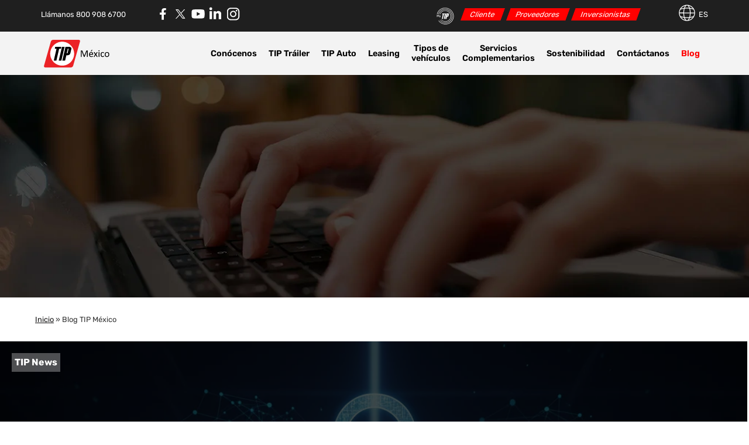

--- FILE ---
content_type: text/html; charset=UTF-8
request_url: https://www.tipmexico.com/blog-tip-mexico/page/2/
body_size: 53397
content:
<!DOCTYPE html>
<html lang="es">
<head><meta charset="UTF-8" /><script>if(navigator.userAgent.match(/MSIE|Internet Explorer/i)||navigator.userAgent.match(/Trident\/7\..*?rv:11/i)){var href=document.location.href;if(!href.match(/[?&]nowprocket/)){if(href.indexOf("?")==-1){if(href.indexOf("#")==-1){document.location.href=href+"?nowprocket=1"}else{document.location.href=href.replace("#","?nowprocket=1#")}}else{if(href.indexOf("#")==-1){document.location.href=href+"&nowprocket=1"}else{document.location.href=href.replace("#","&nowprocket=1#")}}}}</script><script>(()=>{class RocketLazyLoadScripts{constructor(){this.v="2.0.4",this.userEvents=["keydown","keyup","mousedown","mouseup","mousemove","mouseover","mouseout","touchmove","touchstart","touchend","touchcancel","wheel","click","dblclick","input"],this.attributeEvents=["onblur","onclick","oncontextmenu","ondblclick","onfocus","onmousedown","onmouseenter","onmouseleave","onmousemove","onmouseout","onmouseover","onmouseup","onmousewheel","onscroll","onsubmit"]}async t(){this.i(),this.o(),/iP(ad|hone)/.test(navigator.userAgent)&&this.h(),this.u(),this.l(this),this.m(),this.k(this),this.p(this),this._(),await Promise.all([this.R(),this.L()]),this.lastBreath=Date.now(),this.S(this),this.P(),this.D(),this.O(),this.M(),await this.C(this.delayedScripts.normal),await this.C(this.delayedScripts.defer),await this.C(this.delayedScripts.async),await this.T(),await this.F(),await this.j(),await this.A(),window.dispatchEvent(new Event("rocket-allScriptsLoaded")),this.everythingLoaded=!0,this.lastTouchEnd&&await new Promise(t=>setTimeout(t,500-Date.now()+this.lastTouchEnd)),this.I(),this.H(),this.U(),this.W()}i(){this.CSPIssue=sessionStorage.getItem("rocketCSPIssue"),document.addEventListener("securitypolicyviolation",t=>{this.CSPIssue||"script-src-elem"!==t.violatedDirective||"data"!==t.blockedURI||(this.CSPIssue=!0,sessionStorage.setItem("rocketCSPIssue",!0))},{isRocket:!0})}o(){window.addEventListener("pageshow",t=>{this.persisted=t.persisted,this.realWindowLoadedFired=!0},{isRocket:!0}),window.addEventListener("pagehide",()=>{this.onFirstUserAction=null},{isRocket:!0})}h(){let t;function e(e){t=e}window.addEventListener("touchstart",e,{isRocket:!0}),window.addEventListener("touchend",function i(o){o.changedTouches[0]&&t.changedTouches[0]&&Math.abs(o.changedTouches[0].pageX-t.changedTouches[0].pageX)<10&&Math.abs(o.changedTouches[0].pageY-t.changedTouches[0].pageY)<10&&o.timeStamp-t.timeStamp<200&&(window.removeEventListener("touchstart",e,{isRocket:!0}),window.removeEventListener("touchend",i,{isRocket:!0}),"INPUT"===o.target.tagName&&"text"===o.target.type||(o.target.dispatchEvent(new TouchEvent("touchend",{target:o.target,bubbles:!0})),o.target.dispatchEvent(new MouseEvent("mouseover",{target:o.target,bubbles:!0})),o.target.dispatchEvent(new PointerEvent("click",{target:o.target,bubbles:!0,cancelable:!0,detail:1,clientX:o.changedTouches[0].clientX,clientY:o.changedTouches[0].clientY})),event.preventDefault()))},{isRocket:!0})}q(t){this.userActionTriggered||("mousemove"!==t.type||this.firstMousemoveIgnored?"keyup"===t.type||"mouseover"===t.type||"mouseout"===t.type||(this.userActionTriggered=!0,this.onFirstUserAction&&this.onFirstUserAction()):this.firstMousemoveIgnored=!0),"click"===t.type&&t.preventDefault(),t.stopPropagation(),t.stopImmediatePropagation(),"touchstart"===this.lastEvent&&"touchend"===t.type&&(this.lastTouchEnd=Date.now()),"click"===t.type&&(this.lastTouchEnd=0),this.lastEvent=t.type,t.composedPath&&t.composedPath()[0].getRootNode()instanceof ShadowRoot&&(t.rocketTarget=t.composedPath()[0]),this.savedUserEvents.push(t)}u(){this.savedUserEvents=[],this.userEventHandler=this.q.bind(this),this.userEvents.forEach(t=>window.addEventListener(t,this.userEventHandler,{passive:!1,isRocket:!0})),document.addEventListener("visibilitychange",this.userEventHandler,{isRocket:!0})}U(){this.userEvents.forEach(t=>window.removeEventListener(t,this.userEventHandler,{passive:!1,isRocket:!0})),document.removeEventListener("visibilitychange",this.userEventHandler,{isRocket:!0}),this.savedUserEvents.forEach(t=>{(t.rocketTarget||t.target).dispatchEvent(new window[t.constructor.name](t.type,t))})}m(){const t="return false",e=Array.from(this.attributeEvents,t=>"data-rocket-"+t),i="["+this.attributeEvents.join("],[")+"]",o="[data-rocket-"+this.attributeEvents.join("],[data-rocket-")+"]",s=(e,i,o)=>{o&&o!==t&&(e.setAttribute("data-rocket-"+i,o),e["rocket"+i]=new Function("event",o),e.setAttribute(i,t))};new MutationObserver(t=>{for(const n of t)"attributes"===n.type&&(n.attributeName.startsWith("data-rocket-")||this.everythingLoaded?n.attributeName.startsWith("data-rocket-")&&this.everythingLoaded&&this.N(n.target,n.attributeName.substring(12)):s(n.target,n.attributeName,n.target.getAttribute(n.attributeName))),"childList"===n.type&&n.addedNodes.forEach(t=>{if(t.nodeType===Node.ELEMENT_NODE)if(this.everythingLoaded)for(const i of[t,...t.querySelectorAll(o)])for(const t of i.getAttributeNames())e.includes(t)&&this.N(i,t.substring(12));else for(const e of[t,...t.querySelectorAll(i)])for(const t of e.getAttributeNames())this.attributeEvents.includes(t)&&s(e,t,e.getAttribute(t))})}).observe(document,{subtree:!0,childList:!0,attributeFilter:[...this.attributeEvents,...e]})}I(){this.attributeEvents.forEach(t=>{document.querySelectorAll("[data-rocket-"+t+"]").forEach(e=>{this.N(e,t)})})}N(t,e){const i=t.getAttribute("data-rocket-"+e);i&&(t.setAttribute(e,i),t.removeAttribute("data-rocket-"+e))}k(t){Object.defineProperty(HTMLElement.prototype,"onclick",{get(){return this.rocketonclick||null},set(e){this.rocketonclick=e,this.setAttribute(t.everythingLoaded?"onclick":"data-rocket-onclick","this.rocketonclick(event)")}})}S(t){function e(e,i){let o=e[i];e[i]=null,Object.defineProperty(e,i,{get:()=>o,set(s){t.everythingLoaded?o=s:e["rocket"+i]=o=s}})}e(document,"onreadystatechange"),e(window,"onload"),e(window,"onpageshow");try{Object.defineProperty(document,"readyState",{get:()=>t.rocketReadyState,set(e){t.rocketReadyState=e},configurable:!0}),document.readyState="loading"}catch(t){console.log("WPRocket DJE readyState conflict, bypassing")}}l(t){this.originalAddEventListener=EventTarget.prototype.addEventListener,this.originalRemoveEventListener=EventTarget.prototype.removeEventListener,this.savedEventListeners=[],EventTarget.prototype.addEventListener=function(e,i,o){o&&o.isRocket||!t.B(e,this)&&!t.userEvents.includes(e)||t.B(e,this)&&!t.userActionTriggered||e.startsWith("rocket-")||t.everythingLoaded?t.originalAddEventListener.call(this,e,i,o):(t.savedEventListeners.push({target:this,remove:!1,type:e,func:i,options:o}),"mouseenter"!==e&&"mouseleave"!==e||t.originalAddEventListener.call(this,e,t.savedUserEvents.push,o))},EventTarget.prototype.removeEventListener=function(e,i,o){o&&o.isRocket||!t.B(e,this)&&!t.userEvents.includes(e)||t.B(e,this)&&!t.userActionTriggered||e.startsWith("rocket-")||t.everythingLoaded?t.originalRemoveEventListener.call(this,e,i,o):t.savedEventListeners.push({target:this,remove:!0,type:e,func:i,options:o})}}J(t,e){this.savedEventListeners=this.savedEventListeners.filter(i=>{let o=i.type,s=i.target||window;return e!==o||t!==s||(this.B(o,s)&&(i.type="rocket-"+o),this.$(i),!1)})}H(){EventTarget.prototype.addEventListener=this.originalAddEventListener,EventTarget.prototype.removeEventListener=this.originalRemoveEventListener,this.savedEventListeners.forEach(t=>this.$(t))}$(t){t.remove?this.originalRemoveEventListener.call(t.target,t.type,t.func,t.options):this.originalAddEventListener.call(t.target,t.type,t.func,t.options)}p(t){let e;function i(e){return t.everythingLoaded?e:e.split(" ").map(t=>"load"===t||t.startsWith("load.")?"rocket-jquery-load":t).join(" ")}function o(o){function s(e){const s=o.fn[e];o.fn[e]=o.fn.init.prototype[e]=function(){return this[0]===window&&t.userActionTriggered&&("string"==typeof arguments[0]||arguments[0]instanceof String?arguments[0]=i(arguments[0]):"object"==typeof arguments[0]&&Object.keys(arguments[0]).forEach(t=>{const e=arguments[0][t];delete arguments[0][t],arguments[0][i(t)]=e})),s.apply(this,arguments),this}}if(o&&o.fn&&!t.allJQueries.includes(o)){const e={DOMContentLoaded:[],"rocket-DOMContentLoaded":[]};for(const t in e)document.addEventListener(t,()=>{e[t].forEach(t=>t())},{isRocket:!0});o.fn.ready=o.fn.init.prototype.ready=function(i){function s(){parseInt(o.fn.jquery)>2?setTimeout(()=>i.bind(document)(o)):i.bind(document)(o)}return"function"==typeof i&&(t.realDomReadyFired?!t.userActionTriggered||t.fauxDomReadyFired?s():e["rocket-DOMContentLoaded"].push(s):e.DOMContentLoaded.push(s)),o([])},s("on"),s("one"),s("off"),t.allJQueries.push(o)}e=o}t.allJQueries=[],o(window.jQuery),Object.defineProperty(window,"jQuery",{get:()=>e,set(t){o(t)}})}P(){const t=new Map;document.write=document.writeln=function(e){const i=document.currentScript,o=document.createRange(),s=i.parentElement;let n=t.get(i);void 0===n&&(n=i.nextSibling,t.set(i,n));const c=document.createDocumentFragment();o.setStart(c,0),c.appendChild(o.createContextualFragment(e)),s.insertBefore(c,n)}}async R(){return new Promise(t=>{this.userActionTriggered?t():this.onFirstUserAction=t})}async L(){return new Promise(t=>{document.addEventListener("DOMContentLoaded",()=>{this.realDomReadyFired=!0,t()},{isRocket:!0})})}async j(){return this.realWindowLoadedFired?Promise.resolve():new Promise(t=>{window.addEventListener("load",t,{isRocket:!0})})}M(){this.pendingScripts=[];this.scriptsMutationObserver=new MutationObserver(t=>{for(const e of t)e.addedNodes.forEach(t=>{"SCRIPT"!==t.tagName||t.noModule||t.isWPRocket||this.pendingScripts.push({script:t,promise:new Promise(e=>{const i=()=>{const i=this.pendingScripts.findIndex(e=>e.script===t);i>=0&&this.pendingScripts.splice(i,1),e()};t.addEventListener("load",i,{isRocket:!0}),t.addEventListener("error",i,{isRocket:!0}),setTimeout(i,1e3)})})})}),this.scriptsMutationObserver.observe(document,{childList:!0,subtree:!0})}async F(){await this.X(),this.pendingScripts.length?(await this.pendingScripts[0].promise,await this.F()):this.scriptsMutationObserver.disconnect()}D(){this.delayedScripts={normal:[],async:[],defer:[]},document.querySelectorAll("script[type$=rocketlazyloadscript]").forEach(t=>{t.hasAttribute("data-rocket-src")?t.hasAttribute("async")&&!1!==t.async?this.delayedScripts.async.push(t):t.hasAttribute("defer")&&!1!==t.defer||"module"===t.getAttribute("data-rocket-type")?this.delayedScripts.defer.push(t):this.delayedScripts.normal.push(t):this.delayedScripts.normal.push(t)})}async _(){await this.L();let t=[];document.querySelectorAll("script[type$=rocketlazyloadscript][data-rocket-src]").forEach(e=>{let i=e.getAttribute("data-rocket-src");if(i&&!i.startsWith("data:")){i.startsWith("//")&&(i=location.protocol+i);try{const o=new URL(i).origin;o!==location.origin&&t.push({src:o,crossOrigin:e.crossOrigin||"module"===e.getAttribute("data-rocket-type")})}catch(t){}}}),t=[...new Map(t.map(t=>[JSON.stringify(t),t])).values()],this.Y(t,"preconnect")}async G(t){if(await this.K(),!0!==t.noModule||!("noModule"in HTMLScriptElement.prototype))return new Promise(e=>{let i;function o(){(i||t).setAttribute("data-rocket-status","executed"),e()}try{if(navigator.userAgent.includes("Firefox/")||""===navigator.vendor||this.CSPIssue)i=document.createElement("script"),[...t.attributes].forEach(t=>{let e=t.nodeName;"type"!==e&&("data-rocket-type"===e&&(e="type"),"data-rocket-src"===e&&(e="src"),i.setAttribute(e,t.nodeValue))}),t.text&&(i.text=t.text),t.nonce&&(i.nonce=t.nonce),i.hasAttribute("src")?(i.addEventListener("load",o,{isRocket:!0}),i.addEventListener("error",()=>{i.setAttribute("data-rocket-status","failed-network"),e()},{isRocket:!0}),setTimeout(()=>{i.isConnected||e()},1)):(i.text=t.text,o()),i.isWPRocket=!0,t.parentNode.replaceChild(i,t);else{const i=t.getAttribute("data-rocket-type"),s=t.getAttribute("data-rocket-src");i?(t.type=i,t.removeAttribute("data-rocket-type")):t.removeAttribute("type"),t.addEventListener("load",o,{isRocket:!0}),t.addEventListener("error",i=>{this.CSPIssue&&i.target.src.startsWith("data:")?(console.log("WPRocket: CSP fallback activated"),t.removeAttribute("src"),this.G(t).then(e)):(t.setAttribute("data-rocket-status","failed-network"),e())},{isRocket:!0}),s?(t.fetchPriority="high",t.removeAttribute("data-rocket-src"),t.src=s):t.src="data:text/javascript;base64,"+window.btoa(unescape(encodeURIComponent(t.text)))}}catch(i){t.setAttribute("data-rocket-status","failed-transform"),e()}});t.setAttribute("data-rocket-status","skipped")}async C(t){const e=t.shift();return e?(e.isConnected&&await this.G(e),this.C(t)):Promise.resolve()}O(){this.Y([...this.delayedScripts.normal,...this.delayedScripts.defer,...this.delayedScripts.async],"preload")}Y(t,e){this.trash=this.trash||[];let i=!0;var o=document.createDocumentFragment();t.forEach(t=>{const s=t.getAttribute&&t.getAttribute("data-rocket-src")||t.src;if(s&&!s.startsWith("data:")){const n=document.createElement("link");n.href=s,n.rel=e,"preconnect"!==e&&(n.as="script",n.fetchPriority=i?"high":"low"),t.getAttribute&&"module"===t.getAttribute("data-rocket-type")&&(n.crossOrigin=!0),t.crossOrigin&&(n.crossOrigin=t.crossOrigin),t.integrity&&(n.integrity=t.integrity),t.nonce&&(n.nonce=t.nonce),o.appendChild(n),this.trash.push(n),i=!1}}),document.head.appendChild(o)}W(){this.trash.forEach(t=>t.remove())}async T(){try{document.readyState="interactive"}catch(t){}this.fauxDomReadyFired=!0;try{await this.K(),this.J(document,"readystatechange"),document.dispatchEvent(new Event("rocket-readystatechange")),await this.K(),document.rocketonreadystatechange&&document.rocketonreadystatechange(),await this.K(),this.J(document,"DOMContentLoaded"),document.dispatchEvent(new Event("rocket-DOMContentLoaded")),await this.K(),this.J(window,"DOMContentLoaded"),window.dispatchEvent(new Event("rocket-DOMContentLoaded"))}catch(t){console.error(t)}}async A(){try{document.readyState="complete"}catch(t){}try{await this.K(),this.J(document,"readystatechange"),document.dispatchEvent(new Event("rocket-readystatechange")),await this.K(),document.rocketonreadystatechange&&document.rocketonreadystatechange(),await this.K(),this.J(window,"load"),window.dispatchEvent(new Event("rocket-load")),await this.K(),window.rocketonload&&window.rocketonload(),await this.K(),this.allJQueries.forEach(t=>t(window).trigger("rocket-jquery-load")),await this.K(),this.J(window,"pageshow");const t=new Event("rocket-pageshow");t.persisted=this.persisted,window.dispatchEvent(t),await this.K(),window.rocketonpageshow&&window.rocketonpageshow({persisted:this.persisted})}catch(t){console.error(t)}}async K(){Date.now()-this.lastBreath>45&&(await this.X(),this.lastBreath=Date.now())}async X(){return document.hidden?new Promise(t=>setTimeout(t)):new Promise(t=>requestAnimationFrame(t))}B(t,e){return e===document&&"readystatechange"===t||(e===document&&"DOMContentLoaded"===t||(e===window&&"DOMContentLoaded"===t||(e===window&&"load"===t||e===window&&"pageshow"===t)))}static run(){(new RocketLazyLoadScripts).t()}}RocketLazyLoadScripts.run()})();</script>
	
	<meta name="viewport" content="width=device-width, initial-scale=1" />
	<link rel="profile" href="https://gmpg.org/xfn/11" />
	<link rel="pingback" href="https://www.tipmexico.com/xmlrpc.php" />
	<meta name='robots' content='index, follow, max-image-preview:large, max-snippet:-1, max-video-preview:-1' />
<link rel="preload" href="https://www.tipmexico.com/wp-content/plugins/rate-my-post/public/css/fonts/ratemypost.ttf" type="font/ttf" as="font" crossorigin="anonymous">
	<!-- This site is optimized with the Yoast SEO Premium plugin v26.4 (Yoast SEO v26.6) - https://yoast.com/wordpress/plugins/seo/ -->
	<title>Blog TIP México - TIP México</title>
<link data-rocket-preload as="style" href="https://fonts.googleapis.com/css?family=Poppins%3A100%2C100italic%2C200%2C200italic%2C300%2C300italic%2C400%2C400italic%2C500%2C500italic%2C600%2C600italic%2C700%2C700italic%2C800%2C800italic%2C900%2C900italic&#038;display=swap" rel="preload">
<link href="https://fonts.googleapis.com/css?family=Poppins%3A100%2C100italic%2C200%2C200italic%2C300%2C300italic%2C400%2C400italic%2C500%2C500italic%2C600%2C600italic%2C700%2C700italic%2C800%2C800italic%2C900%2C900italic&#038;display=swap" media="print" onload="this.media=&#039;all&#039;" rel="stylesheet">
<style id="wpr-usedcss">img:is([sizes=auto i],[sizes^="auto," i]){contain-intrinsic-size:3000px 1500px}.hfe-nav-menu li,.hfe-nav-menu ul,ul.hfe-nav-menu{list-style:none!important;margin:0;padding:0}.hfe-nav-menu li.menu-item{position:relative}.hfe-flyout-container .hfe-nav-menu li.menu-item{position:relative;background:unset}.hfe-nav-menu .sub-menu li.menu-item{position:relative;background:inherit}.elementor-widget-hfe-nav-menu .elementor-widget-container,div.hfe-nav-menu{-js-display:flex;display:-webkit-box;display:-webkit-flex;display:-moz-box;display:-ms-flexbox;display:flex;-webkit-box-orient:vertical;-webkit-box-direction:normal;-webkit-flex-direction:column;-moz-box-orient:vertical;-moz-box-direction:normal;-ms-flex-direction:column;flex-direction:column}.hfe-nav-menu .parent-has-no-child .hfe-menu-toggle{display:none}.hfe-nav-menu .menu-item-has-children .sub-menu{position:absolute;top:100%;left:0;z-index:9999;visibility:hidden;opacity:0}.hfe-flyout-container .hfe-nav-menu .menu-item-has-children .menu-item-has-children .sub-menu{top:0;left:0}.hfe-nav-menu .menu-item-has-children .menu-item-has-children .sub-menu{top:0;left:100%}.hfe-nav-menu:after,.hfe-nav-menu:before{content:'';display:table;clear:both}.hfe-nav-menu .sub-menu{min-width:220px;margin:0;z-index:9999}.hfe-nav-menu-icon{padding:.35em;border:0 solid}.hfe-nav-menu-icon svg{width:25px;height:25px;line-height:25px;font-size:25px}.hfe-nav-menu-icon i:focus{outline:0}.hfe-nav-menu .menu-item-has-children .sub-menu:focus,.hfe-nav-menu .menu-item-has-children:focus{outline:0}.hfe-flyout-wrapper .sub-menu{position:relative;height:0}.hfe-nav-menu__toggle{-js-display:flex;display:-webkit-box;display:-webkit-flex;display:-moz-box;display:-ms-flexbox;display:flex;font-size:22px;cursor:pointer;border:0 solid;-webkit-border-radius:3px;border-radius:3px;color:#494c4f;position:relative;line-height:1}.hfe-nav-menu .sub-arrow{font-size:14px;line-height:1;-js-display:flex;display:-webkit-box;display:-webkit-flex;display:-moz-box;display:-ms-flexbox;display:flex;cursor:pointer;margin-top:-10px;margin-bottom:-10px}.hfe-flyout-wrapper .sub-arrow{padding:10px}.hfe-nav-menu-icon{display:inline-block;line-height:1;text-align:center}.hfe-flyout-container .sub-menu{left:0!important;width:100%!important}.hfe-flyout-container .hfe-nav-menu .sub-menu{background:unset}.hfe-flyout-wrapper .hfe-menu-toggle:hover{border:1px dotted}.hfe-flyout-wrapper .hfe-menu-toggle{border:1px dotted transparent}.hfe-nav-menu .menu-item a:after,.hfe-nav-menu .menu-item a:before{display:block;position:absolute;-webkit-transition:.3s;transition:.3s;-webkit-transition-timing-function:cubic-bezier(0.58,0.3,0.005,1);transition-timing-function:cubic-bezier(0.58,0.3,0.005,1)}.hfe-nav-menu .current-menu-item:after,.hfe-nav-menu .current-menu-item:before{-webkit-transform:scale(1);-ms-transform:scale(1);transform:scale(1)}.hfe-flyout-overlay{display:none;position:fixed;top:0;bottom:0;left:0;right:0;z-index:999998;background:rgba(0,0,0,.6);cursor:pointer;-webkit-backface-visibility:hidden}.hfe-flyout-close,.hfe-flyout-close svg{position:absolute;top:0;right:0;margin:5px;width:23px;height:23px;line-height:23px;font-size:23px;display:block;cursor:pointer}.hfe-nav-menu li.hfe-button-wrapper{align-self:center}@media only screen and (max-width:1024px){.hfe-nav-menu__breakpoint-tablet .hfe-nav-menu{width:100%;margin-right:0}.hfe-nav-menu__breakpoint-tablet .hfe-menu-toggle:hover{border:1px dotted}.hfe-nav-menu__breakpoint-tablet .hfe-menu-toggle{border:1px dotted transparent}.hfe-nav-menu__breakpoint-tablet .sub-menu{left:0!important;width:auto!important}.hfe-nav-menu .sub-menu{min-width:auto;margin:0}.hfe-nav-menu__breakpoint-tablet .hfe-nav-menu .sub-menu{-webkit-box-shadow:none;box-shadow:none}}@media only screen and (max-width:767px){.hfe-nav-menu__breakpoint-mobile .hfe-nav-menu{width:100%}.hfe-nav-menu .sub-menu{min-width:auto;margin:0}.hfe-nav-menu__breakpoint-mobile .hfe-menu-toggle:hover{border:1px dotted}.hfe-nav-menu__breakpoint-mobile .hfe-menu-toggle{border:1px dotted transparent}.hfe-nav-menu__breakpoint-mobile .hfe-nav-menu .sub-menu{-webkit-box-shadow:none;box-shadow:none}.hfe-nav-menu__breakpoint-mobile .sub-menu,.hfe-nav-menu__breakpoint-tablet .sub-menu{left:0!important;width:auto!important}}.hfe-search-button-wrapper{display:block;cursor:pointer;vertical-align:middle;text-align:right}.hfe-search-form__container{display:flex;overflow:hidden}.hfe-search-form__input{flex-basis:100%}.hfe-search-icon-toggle i.fa-search{display:inline-block;position:absolute;width:20px;box-sizing:content-box;padding:10px}.hfe-search-icon-toggle i:before{vertical-align:middle}.hfe-search-button-wrapper input[type=search]{border:0;padding:10px;cursor:pointer;border-radius:0;transition:all .5s;box-sizing:border-box;outline:0}.hfe-search-button-wrapper button{border:none;border-radius:0;padding:0}.hfe-search-button-wrapper input[type=search]:focus{cursor:auto;border:none;box-shadow:none}.hfe-search-icon-toggle input:-moz-placeholder,.hfe-search-icon-toggle input::-webkit-input-placeholder{color:transparent}.hfe-search-button-wrapper.hfe-input-focus{display:flex}.hfe-search-form__container .hfe-search-submit{min-width:3%;position:relative}.hfe-search-button-wrapper input[type=search]::-webkit-search-cancel-button,.hfe-search-button-wrapper input[type=search]::-webkit-search-decoration,.hfe-search-button-wrapper input[type=search]::-webkit-search-results-button,.hfe-search-button-wrapper input[type=search]::-webkit-search-results-decoration{display:none}.hfe-search-form__container button#clear-with-button{visibility:hidden;position:absolute;top:0;padding:0 8px;font-style:normal;font-size:1.2em;user-select:none;cursor:pointer;bottom:0;background-color:transparent}.hfe-search-button-wrapper,.hfe-search-button-wrapper .hfe-search-icon-toggle i,.hfe-search-button-wrapper .hfe-search-icon-toggle i:before,.hfe-search-form__container,.hfe-search-icon-toggle{position:relative}.hfe-search-button-wrapper .hfe-search-icon-toggle .hfe-search-form__input{position:absolute;width:0;right:0;background-color:transparent}.hfe-search-icon-toggle{width:100%!important}.hfe-search-button-wrapper.hfe-input-focus .hfe-search-icon-toggle .hfe-search-form__input{position:absolute;width:250px;right:0}.hfe-search-layout-icon_text .hfe-search-form__container,.hfe-search-layout-icon_text .hfe-search-form__container .hfe-search-form__input{width:100%}.hfe-search-icon-toggle{line-height:1.5}.hfe-scroll-to-top-wrap.hfe-scroll-to-top-hide{display:none}body .elementor .hfe-button-wrapper a{text-decoration:none}.hfe-button-wrapper{border-radius:3px}.hfe-reading-progress-bar{height:4px}img.emoji{display:inline!important;border:none!important;box-shadow:none!important;height:1em!important;width:1em!important;margin:0 .07em!important;vertical-align:-.1em!important;background:0 0!important;padding:0!important}.wp-block-joinchat-button{border:none!important;text-align:center}.wp-block-joinchat-button figure{display:table;margin:0 auto;padding:0}.wp-block-joinchat-button .joinchat-button__qr{background-color:#fff;border:6px solid #25d366;border-radius:30px;box-sizing:content-box;display:block;height:200px;margin:auto;overflow:hidden;padding:10px;width:200px}.wp-block-joinchat-button .joinchat-button__qr canvas,.wp-block-joinchat-button .joinchat-button__qr img{display:block;margin:auto}@media (max-width:480px),(orientation:landscape)and (max-height:480px){.wp-block-joinchat-button figure{display:none}}@font-face{font-family:ratemypost;src:url(https://www.tipmexico.com/wp-content/plugins/rate-my-post/public/css/fonts/ratemypost.eot);src:url(https://www.tipmexico.com/wp-content/plugins/rate-my-post/public/css/fonts/ratemypost.eot#iefix) format("embedded-opentype"),url(https://www.tipmexico.com/wp-content/plugins/rate-my-post/public/css/fonts/ratemypost.ttf) format("truetype"),url(https://www.tipmexico.com/wp-content/plugins/rate-my-post/public/css/fonts/ratemypost.woff) format("woff"),url(https://www.tipmexico.com/wp-content/plugins/rate-my-post/public/css/fonts/ratemypost.svg#ratemypost) format("svg");font-weight:400;font-style:normal;font-display:swap}[class*=\ rmp-icon--],[class^=rmp-icon--]{speak:none;font-variant:normal;text-transform:none;-webkit-font-smoothing:antialiased;-moz-osx-font-smoothing:grayscale;font-style:normal;font-weight:400;line-height:1;font-family:ratemypost!important}.rmp-icon--full-highlight{color:#ff912c}.rmp-icon--half-highlight{background:linear-gradient(90deg,#ff912c 50%,#ccc 50%);-webkit-text-fill-color:transparent;-webkit-background-clip:text}:root{--wp--preset--aspect-ratio--square:1;--wp--preset--aspect-ratio--4-3:4/3;--wp--preset--aspect-ratio--3-4:3/4;--wp--preset--aspect-ratio--3-2:3/2;--wp--preset--aspect-ratio--2-3:2/3;--wp--preset--aspect-ratio--16-9:16/9;--wp--preset--aspect-ratio--9-16:9/16;--wp--preset--color--black:#000000;--wp--preset--color--cyan-bluish-gray:#abb8c3;--wp--preset--color--white:#ffffff;--wp--preset--color--pale-pink:#f78da7;--wp--preset--color--vivid-red:#cf2e2e;--wp--preset--color--luminous-vivid-orange:#ff6900;--wp--preset--color--luminous-vivid-amber:#fcb900;--wp--preset--color--light-green-cyan:#7bdcb5;--wp--preset--color--vivid-green-cyan:#00d084;--wp--preset--color--pale-cyan-blue:#8ed1fc;--wp--preset--color--vivid-cyan-blue:#0693e3;--wp--preset--color--vivid-purple:#9b51e0;--wp--preset--gradient--vivid-cyan-blue-to-vivid-purple:linear-gradient(135deg,rgba(6, 147, 227, 1) 0%,rgb(155, 81, 224) 100%);--wp--preset--gradient--light-green-cyan-to-vivid-green-cyan:linear-gradient(135deg,rgb(122, 220, 180) 0%,rgb(0, 208, 130) 100%);--wp--preset--gradient--luminous-vivid-amber-to-luminous-vivid-orange:linear-gradient(135deg,rgba(252, 185, 0, 1) 0%,rgba(255, 105, 0, 1) 100%);--wp--preset--gradient--luminous-vivid-orange-to-vivid-red:linear-gradient(135deg,rgba(255, 105, 0, 1) 0%,rgb(207, 46, 46) 100%);--wp--preset--gradient--very-light-gray-to-cyan-bluish-gray:linear-gradient(135deg,rgb(238, 238, 238) 0%,rgb(169, 184, 195) 100%);--wp--preset--gradient--cool-to-warm-spectrum:linear-gradient(135deg,rgb(74, 234, 220) 0%,rgb(151, 120, 209) 20%,rgb(207, 42, 186) 40%,rgb(238, 44, 130) 60%,rgb(251, 105, 98) 80%,rgb(254, 248, 76) 100%);--wp--preset--gradient--blush-light-purple:linear-gradient(135deg,rgb(255, 206, 236) 0%,rgb(152, 150, 240) 100%);--wp--preset--gradient--blush-bordeaux:linear-gradient(135deg,rgb(254, 205, 165) 0%,rgb(254, 45, 45) 50%,rgb(107, 0, 62) 100%);--wp--preset--gradient--luminous-dusk:linear-gradient(135deg,rgb(255, 203, 112) 0%,rgb(199, 81, 192) 50%,rgb(65, 88, 208) 100%);--wp--preset--gradient--pale-ocean:linear-gradient(135deg,rgb(255, 245, 203) 0%,rgb(182, 227, 212) 50%,rgb(51, 167, 181) 100%);--wp--preset--gradient--electric-grass:linear-gradient(135deg,rgb(202, 248, 128) 0%,rgb(113, 206, 126) 100%);--wp--preset--gradient--midnight:linear-gradient(135deg,rgb(2, 3, 129) 0%,rgb(40, 116, 252) 100%);--wp--preset--font-size--small:13px;--wp--preset--font-size--medium:20px;--wp--preset--font-size--large:36px;--wp--preset--font-size--x-large:42px;--wp--preset--spacing--20:0.44rem;--wp--preset--spacing--30:0.67rem;--wp--preset--spacing--40:1rem;--wp--preset--spacing--50:1.5rem;--wp--preset--spacing--60:2.25rem;--wp--preset--spacing--70:3.38rem;--wp--preset--spacing--80:5.06rem;--wp--preset--shadow--natural:6px 6px 9px rgba(0, 0, 0, .2);--wp--preset--shadow--deep:12px 12px 50px rgba(0, 0, 0, .4);--wp--preset--shadow--sharp:6px 6px 0px rgba(0, 0, 0, .2);--wp--preset--shadow--outlined:6px 6px 0px -3px rgba(255, 255, 255, 1),6px 6px rgba(0, 0, 0, 1);--wp--preset--shadow--crisp:6px 6px 0px rgba(0, 0, 0, 1)}:root{--wp--style--global--content-size:800px;--wp--style--global--wide-size:1200px}:where(body){margin:0}:where(.wp-site-blocks)>*{margin-block-start:24px;margin-block-end:0}:where(.wp-site-blocks)>:first-child{margin-block-start:0}:where(.wp-site-blocks)>:last-child{margin-block-end:0}:root{--wp--style--block-gap:24px}:root :where(.is-layout-flow)>:first-child{margin-block-start:0}:root :where(.is-layout-flow)>:last-child{margin-block-end:0}:root :where(.is-layout-flow)>*{margin-block-start:24px;margin-block-end:0}:root :where(.is-layout-constrained)>:first-child{margin-block-start:0}:root :where(.is-layout-constrained)>:last-child{margin-block-end:0}:root :where(.is-layout-constrained)>*{margin-block-start:24px;margin-block-end:0}:root :where(.is-layout-flex){gap:24px}:root :where(.is-layout-grid){gap:24px}body{padding-top:0;padding-right:0;padding-bottom:0;padding-left:0}a:where(:not(.wp-element-button)){text-decoration:underline}:root :where(.wp-element-button,.wp-block-button__link){background-color:#32373c;border-width:0;color:#fff;font-family:inherit;font-size:inherit;line-height:inherit;padding:calc(.667em + 2px) calc(1.333em + 2px);text-decoration:none}:root :where(.wp-block-pullquote){font-size:1.5em;line-height:1.6}.slick-loading .slick-list{background:url(https://www.tipmexico.com/wp-content/plugins/wp-slick-slider-and-image-carousel/assets/images/ajax-loader.gif) center center no-repeat #fff}.wpsisac-slick-carousal .slick-arrow,.wpsisac-slick-slider .slick-arrow{position:absolute;z-index:9;padding:0;margin:0;display:inline-block;background-color:rgba(0,0,0,.7);text-align:center;width:30px;height:50px;cursor:pointer}.wpsisac-slick-carousal .slick-arrow svg,.wpsisac-slick-slider .slick-arrow svg{fill:#fff;height:100%;width:100%}.wpsisac-slick-carousal .slick-dots,.wpsisac-slick-slider .slick-dots{padding:0!important;margin:0!important;text-align:center}.wpsisac-slick-carousal .slick-dots li button,.wpsisac-slick-slider .slick-dots li button{text-indent:-99999px}.wpsisac-slick-carousal .slick-dots li,.wpsisac-slick-slider .slick-dots li{list-style:none!important;line-height:0!important;display:inline-block!important;margin:0 5px!important;padding:0!important}.wpsisac-slick-carousal .slick-dots li button,.wpsisac-slick-slider .slick-dots li button{background:#fff!important;margin:0!important;padding:0!important;border:1px solid #000;border-radius:50%!important;width:13px!important;height:13px!important}.wpsisac-slick-carousal .slick-dots li button:focus,.wpsisac-slick-slider .slick-dots li button:focus{outline:0!important}.wpsisac-slick-carousal .slick-dots li.slick-active button,.wpsisac-slick-slider .slick-dots li.slick-active button{background:#444!important}.wpsisac-slick-carousal .slick-slide,.wpsisac-slick-slider .slick-slide{padding:0!important}.wpsisac-slick-carousal .slick-disabled,.wpsisac-slick-slider .slick-disabled{opacity:.5}.wpsisac-slick-carousal.slick-initialized,.wpsisac-slick-slider.slick-initialized{visibility:visible!important;opacity:1!important}.wpsisac-slick-slider.design-1 .slick-arrow{top:45%!important}.wpsisac-slick-slider.design-1 .slick-next{right:0!important}.wpsisac-slick-slider.design-1 .slick-prev{left:0!important}.wpsisac-slick-slider.design-1 .slick-dots{left:15px!important;right:15px;text-align:center;bottom:8px!important}.wpsisac-slick-slider.design-2 .slick-arrow{top:45%!important}.wpsisac-slick-slider.design-2 .slick-next{right:0!important}.wpsisac-slick-slider.design-2 .slick-prev{left:0!important}.wpsisac-slick-slider.design-2 .slick-dots{left:15px!important;right:15px;text-align:center;bottom:8px!important}.wpsisac-slick-slider.design-3 .slick-arrow{top:45%!important}.wpsisac-slick-slider.design-3 .slick-next{right:0!important}.wpsisac-slick-slider.design-3 .slick-prev{left:0!important}.wpsisac-slick-slider.design-3 .slick-dots{left:15px!important;right:15px;text-align:center;bottom:8px!important}.wpsisac-slick-slider.design-4 .slick-arrow{top:45%!important}.wpsisac-slick-slider.design-4 .slick-next{right:0!important}.wpsisac-slick-slider.design-4 .slick-prev{left:0!important}.wpsisac-slick-slider.design-4 .slick-dots{left:15px!important;right:15px;text-align:center;bottom:8px!important}.wpsisac-slick-slider.design-5 .slick-arrow{top:45%!important}.wpsisac-slick-slider.design-5 .slick-next{right:0!important}.wpsisac-slick-slider.design-5 .slick-prev{left:0!important}.wpsisac-slick-slider.design-5 .slick-dots{left:15px!important;right:15px;text-align:center;bottom:8px!important}.wpsisac-slick-carousal.wpsisac-center .slick-slide .wpsisac-image-slide-wrap{opacity:.5;transform:scale(.7);transition:all .3s ease 0s}.wpsisac-slick-carousal.wpsisac-center .slick-center .wpsisac-image-slide-wrap{opacity:1;transform:scale(1)}.wpsisac-slick-carousal.design-1 .slick-arrow{top:50%!important;cursor:pointer;-webkit-transform:translateY(-50%);transform:translateY(-50%)}.wpsisac-slick-carousal.design-1 .slick-next{right:0!important}.wpsisac-slick-carousal.design-1 .slick-prev{left:0!important}.wpsisac-slick-carousal.design-1 .slick-dots{left:15px!important;right:15px;text-align:center;bottom:0!important}@media only screen and (max-width:480px){.wpsisac-slick-carousal.wpsisac-center .slick-slide .wpsisac-image-slide-wrap{opacity:1;transform:scale(1);transition:all .3s ease 0s}}.footer-width-fixer{width:100%}.bhf-hidden{display:none}.ehf-header #masthead{z-index:99;position:relative}@font-face{font-display:swap;font-family:eicons;src:url(https://www.tipmexico.com/wp-content/plugins/elementor/assets/lib/eicons/fonts/eicons.eot?5.44.0);src:url(https://www.tipmexico.com/wp-content/plugins/elementor/assets/lib/eicons/fonts/eicons.eot?5.44.0#iefix) format("embedded-opentype"),url(https://www.tipmexico.com/wp-content/plugins/elementor/assets/lib/eicons/fonts/eicons.woff2?5.44.0) format("woff2"),url(https://www.tipmexico.com/wp-content/plugins/elementor/assets/lib/eicons/fonts/eicons.woff?5.44.0) format("woff"),url(https://www.tipmexico.com/wp-content/plugins/elementor/assets/lib/eicons/fonts/eicons.ttf?5.44.0) format("truetype"),url(https://www.tipmexico.com/wp-content/plugins/elementor/assets/lib/eicons/fonts/eicons.svg?5.44.0#eicon) format("svg");font-weight:400;font-style:normal}:root{--direction-multiplier:1}body.rtl,html[dir=rtl]{--direction-multiplier:-1}.elementor-hidden{display:none}.elementor-screen-only,.screen-reader-text{height:1px;margin:-1px;overflow:hidden;padding:0;position:absolute;top:-10000em;width:1px;clip:rect(0,0,0,0);border:0}.elementor *,.elementor :after,.elementor :before{box-sizing:border-box}.elementor a{box-shadow:none;text-decoration:none}.elementor img{border:none;border-radius:0;box-shadow:none;height:auto;max-width:100%}.elementor .elementor-widget:not(.elementor-widget-text-editor):not(.elementor-widget-theme-post-content) figure{margin:0}.elementor iframe,.elementor object,.elementor video{border:none;line-height:1;margin:0;max-width:100%;width:100%}.elementor-widget-wrap .elementor-element.elementor-widget__width-auto,.elementor-widget-wrap .elementor-element.elementor-widget__width-initial{max-width:100%}.elementor-element{--flex-direction:initial;--flex-wrap:initial;--justify-content:initial;--align-items:initial;--align-content:initial;--gap:initial;--flex-basis:initial;--flex-grow:initial;--flex-shrink:initial;--order:initial;--align-self:initial;align-self:var(--align-self);flex-basis:var(--flex-basis);flex-grow:var(--flex-grow);flex-shrink:var(--flex-shrink);order:var(--order)}.elementor-element:where(.e-con-full,.elementor-widget){align-content:var(--align-content);align-items:var(--align-items);flex-direction:var(--flex-direction);flex-wrap:var(--flex-wrap);gap:var(--row-gap) var(--column-gap);justify-content:var(--justify-content)}.elementor-invisible{visibility:hidden}.elementor-align-left{text-align:left}.elementor-align-left .elementor-button{width:auto}:root{--page-title-display:block}.elementor-section{position:relative}.elementor-section .elementor-container{display:flex;margin-left:auto;margin-right:auto;position:relative}@media (max-width:1024px){.elementor-section .elementor-container{flex-wrap:wrap}}.elementor-widget-wrap{align-content:flex-start;flex-wrap:wrap;position:relative;width:100%}.elementor:not(.elementor-bc-flex-widget) .elementor-widget-wrap{display:flex}.elementor-widget-wrap>.elementor-element{width:100%}.elementor-widget-wrap.e-swiper-container{width:calc(100% - (var(--e-column-margin-left,0px) + var(--e-column-margin-right,0px)))}.elementor-widget{position:relative}.elementor-widget:not(:last-child){margin-bottom:var(--kit-widget-spacing,20px)}.elementor-widget:not(:last-child).elementor-widget__width-auto,.elementor-widget:not(:last-child).elementor-widget__width-initial{margin-bottom:0}.elementor-column{display:flex;min-height:1px;position:relative}.elementor-column-gap-default>.elementor-column>.elementor-element-populated{padding:10px}@media (min-width:768px){.elementor-column.elementor-col-20{width:20%}.elementor-column.elementor-col-33{width:33.333%}.elementor-column.elementor-col-50{width:50%}.elementor-column.elementor-col-66{width:66.666%}.elementor-column.elementor-col-100{width:100%}}.elementor-grid{display:grid;grid-column-gap:var(--grid-column-gap);grid-row-gap:var(--grid-row-gap)}.elementor-grid .elementor-grid-item{min-width:0}.elementor-grid-1 .elementor-grid{grid-template-columns:repeat(1,1fr)}.elementor-grid-5 .elementor-grid{grid-template-columns:repeat(5,1fr)}@media (min-width:1025px){#elementor-device-mode:after{content:"desktop"}}@media (min-width:-1){#elementor-device-mode:after{content:"widescreen"}}@media (max-width:-1){#elementor-device-mode:after{content:"laptop";content:"tablet_extra"}}@media (max-width:1024px){.elementor-grid-tablet-1 .elementor-grid{grid-template-columns:repeat(1,1fr)}#elementor-device-mode:after{content:"tablet"}}@media (max-width:-1){#elementor-device-mode:after{content:"mobile_extra"}}@media (max-width:767px){.elementor-column{width:100%}.elementor-grid-mobile-1 .elementor-grid{grid-template-columns:repeat(1,1fr)}#elementor-device-mode:after{content:"mobile"}}@media (prefers-reduced-motion:no-preference){html{scroll-behavior:smooth}}.e-con{--border-radius:0;--border-top-width:0px;--border-right-width:0px;--border-bottom-width:0px;--border-left-width:0px;--border-style:initial;--border-color:initial;--container-widget-width:100%;--container-widget-height:initial;--container-widget-flex-grow:0;--container-widget-align-self:initial;--content-width:min(100%,var(--container-max-width,1140px));--width:100%;--min-height:initial;--height:auto;--text-align:initial;--margin-top:0px;--margin-right:0px;--margin-bottom:0px;--margin-left:0px;--padding-top:var(--container-default-padding-top,10px);--padding-right:var(--container-default-padding-right,10px);--padding-bottom:var(--container-default-padding-bottom,10px);--padding-left:var(--container-default-padding-left,10px);--position:relative;--z-index:revert;--overflow:visible;--gap:var(--widgets-spacing,20px);--row-gap:var(--widgets-spacing-row,20px);--column-gap:var(--widgets-spacing-column,20px);--overlay-mix-blend-mode:initial;--overlay-opacity:1;--overlay-transition:0.3s;--e-con-grid-template-columns:repeat(3,1fr);--e-con-grid-template-rows:repeat(2,1fr);border-radius:var(--border-radius);height:var(--height);min-height:var(--min-height);min-width:0;overflow:var(--overflow);position:var(--position);width:var(--width);z-index:var(--z-index);--flex-wrap-mobile:wrap;margin-block-end:var(--margin-block-end);margin-block-start:var(--margin-block-start);margin-inline-end:var(--margin-inline-end);margin-inline-start:var(--margin-inline-start);padding-inline-end:var(--padding-inline-end);padding-inline-start:var(--padding-inline-start)}.e-con:where(:not(.e-div-block-base)){transition:background var(--background-transition,.3s),border var(--border-transition,.3s),box-shadow var(--border-transition,.3s),transform var(--e-con-transform-transition-duration,.4s)}.e-con{--margin-block-start:var(--margin-top);--margin-block-end:var(--margin-bottom);--margin-inline-start:var(--margin-left);--margin-inline-end:var(--margin-right);--padding-inline-start:var(--padding-left);--padding-inline-end:var(--padding-right);--padding-block-start:var(--padding-top);--padding-block-end:var(--padding-bottom);--border-block-start-width:var(--border-top-width);--border-block-end-width:var(--border-bottom-width);--border-inline-start-width:var(--border-left-width);--border-inline-end-width:var(--border-right-width)}body.rtl .e-con{--padding-inline-start:var(--padding-right);--padding-inline-end:var(--padding-left);--margin-inline-start:var(--margin-right);--margin-inline-end:var(--margin-left);--border-inline-start-width:var(--border-right-width);--border-inline-end-width:var(--border-left-width)}.e-con>.e-con-inner{padding-block-end:var(--padding-block-end);padding-block-start:var(--padding-block-start);text-align:var(--text-align)}.e-con,.e-con>.e-con-inner{display:var(--display)}.e-con>.e-con-inner{gap:var(--row-gap) var(--column-gap);height:100%;margin:0 auto;max-width:var(--content-width);padding-inline-end:0;padding-inline-start:0;width:100%}:is(.elementor-section-wrap,[data-elementor-id])>.e-con{--margin-left:auto;--margin-right:auto;max-width:min(100%,var(--width))}.e-con .elementor-widget.elementor-widget{margin-block-end:0}.e-con:before,.e-con>.elementor-motion-effects-container>.elementor-motion-effects-layer:before{border-block-end-width:var(--border-block-end-width);border-block-start-width:var(--border-block-start-width);border-color:var(--border-color);border-inline-end-width:var(--border-inline-end-width);border-inline-start-width:var(--border-inline-start-width);border-radius:var(--border-radius);border-style:var(--border-style);content:var(--background-overlay);display:block;height:max(100% + var(--border-top-width) + var(--border-bottom-width),100%);left:calc(0px - var(--border-left-width));mix-blend-mode:var(--overlay-mix-blend-mode);opacity:var(--overlay-opacity);position:absolute;top:calc(0px - var(--border-top-width));transition:var(--overlay-transition,.3s);width:max(100% + var(--border-left-width) + var(--border-right-width),100%)}.e-con:before{transition:background var(--overlay-transition,.3s),border-radius var(--border-transition,.3s),opacity var(--overlay-transition,.3s)}.e-con .elementor-widget{min-width:0}.e-con .elementor-widget.e-widget-swiper{width:100%}.e-con>.e-con-inner>.elementor-widget>.elementor-widget-container,.e-con>.elementor-widget>.elementor-widget-container{height:100%}.e-con.e-con>.e-con-inner>.elementor-widget,.elementor.elementor .e-con>.elementor-widget{max-width:100%}.e-con .elementor-widget:not(:last-child){--kit-widget-spacing:0px}.elementor-element:where(:not(.e-con)):where(:not(.e-div-block-base)) .elementor-widget-container,.elementor-element:where(:not(.e-con)):where(:not(.e-div-block-base)):not(:has(.elementor-widget-container)){transition:background .3s,border .3s,border-radius .3s,box-shadow .3s,transform var(--e-transform-transition-duration,.4s)}.elementor-heading-title{line-height:1;margin:0;padding:0}.elementor-button{background-color:#69727d;border-radius:3px;color:#fff;display:inline-block;font-size:15px;line-height:1;padding:12px 24px;fill:#fff;text-align:center;transition:all .3s}.elementor-button:focus,.elementor-button:hover,.elementor-button:visited{color:#fff}.elementor-button span{text-decoration:inherit}.elementor-icon{color:#69727d;display:inline-block;font-size:50px;line-height:1;text-align:center;transition:all .3s}.elementor-icon:hover{color:#69727d}.elementor-icon i,.elementor-icon svg{display:block;height:1em;position:relative;width:1em}.elementor-icon i:before,.elementor-icon svg:before{left:50%;position:absolute;transform:translateX(-50%)}.elementor-shape-square .elementor-icon{border-radius:0}.animated{animation-duration:1.25s}.animated.reverse{animation-direction:reverse;animation-fill-mode:forwards}@media (prefers-reduced-motion:reduce){.animated{animation:none!important}}@media (min-width:768px) and (max-width:1024px){.elementor .elementor-hidden-tablet{display:none}}@media (min-width:1025px) and (max-width:99999px){.elementor .elementor-hidden-desktop{display:none}}.elementor-kit-5223{--e-global-color-primary:#6EC1E4;--e-global-color-secondary:#54595F;--e-global-color-text:#7A7A7A;--e-global-color-accent:#61CE70;--e-global-color-f49a625:#1D2127;--e-global-color-c72295b:#333333;--e-global-typography-primary-font-family:"Roboto";--e-global-typography-primary-font-weight:600;--e-global-typography-secondary-font-family:"Roboto Slab";--e-global-typography-secondary-font-weight:400;--e-global-typography-text-font-family:"Roboto";--e-global-typography-text-font-weight:400;--e-global-typography-accent-font-family:"Roboto";--e-global-typography-accent-font-weight:500;--e-global-typography-0172e91-font-family:"Open Sans";font-family:Roboto,Sans-serif}.elementor-kit-5223 a{color:#020101ED}.elementor-kit-5223 h1{color:#000}.elementor-kit-5223 h3{color:#000}.elementor-kit-5223 h5{color:#000}.elementor-section.elementor-section-boxed>.elementor-container{max-width:1140px}.e-con{--container-max-width:1140px}.elementor-widget:not(:last-child){margin-block-end:20px}.elementor-element{--widgets-spacing:20px 20px;--widgets-spacing-row:20px;--widgets-spacing-column:20px}.site-header{padding-inline-end:0px;padding-inline-start:0px}@media(max-width:1024px){.elementor-section.elementor-section-boxed>.elementor-container{max-width:1024px}.e-con{--container-max-width:1024px}}@media(max-width:767px){.elementor-section.elementor-section-boxed>.elementor-container{max-width:767px}.e-con{--container-max-width:767px}}.elementor-6472 .elementor-element.elementor-element-790cb532{margin-top:0;margin-bottom:0;padding:0}.elementor-widget-slides .elementor-slide-heading{font-family:var( --e-global-typography-primary-font-family ),Sans-serif;font-weight:var(--e-global-typography-primary-font-weight)}.elementor-widget-slides .elementor-slide-description{font-family:var( --e-global-typography-secondary-font-family ),Sans-serif;font-weight:var(--e-global-typography-secondary-font-weight)}.elementor-6472 .elementor-element.elementor-element-26851c56 .elementor-repeater-item-31add9e .swiper-slide-bg{background-color:#000;background-image:url(https://www.tipmexico.com/wp-content/uploads/2025/03/banner-blog-tip-mexico.webp);background-size:cover}.elementor-6472 .elementor-element.elementor-element-26851c56>.elementor-widget-container{margin:0;padding:0}.elementor-6472 .elementor-element.elementor-element-26851c56 .swiper-slide{height:380px}.elementor-6472 .elementor-element.elementor-element-26851c56 .swiper-slide-contents{max-width:70%}.elementor-6472 .elementor-element.elementor-element-26851c56 .swiper-slide-inner{padding:30px 80px;text-align:center}.elementor-6472 .elementor-element.elementor-element-26851c56 .swiper-slide-inner .elementor-slide-heading:not(:last-child){margin-bottom:0}.elementor-6472 .elementor-element.elementor-element-26851c56 .elementor-slide-heading{color:#fff;font-family:Rubik,Sans-serif;font-size:3em;font-weight:700;text-transform:uppercase;line-height:1.2em}.elementor-6472 .elementor-element.elementor-element-26851c56 .elementor-slide-description{font-family:Rubik,Sans-serif;font-size:1.2em;font-weight:400;line-height:1.1em}.elementor-6472 .elementor-element.elementor-element-365a43fb>.elementor-container{max-width:1200px}.elementor-6472 .elementor-element.elementor-element-365a43fb{margin-top:20px;margin-bottom:20px;padding:0}.elementor-6472 .elementor-element.elementor-element-651f03b0>.elementor-element-populated{padding:10px 20px}.elementor-widget-breadcrumbs{font-family:var( --e-global-typography-secondary-font-family ),Sans-serif;font-weight:var(--e-global-typography-secondary-font-weight)}.elementor-6472 .elementor-element.elementor-element-14a51bd5{font-family:Rubik,Sans-serif;font-size:.8em;font-weight:400;line-height:1.2em}.elementor-6472 .elementor-element.elementor-element-51196afa{transition:background .3s,border .3s,border-radius .3s,box-shadow .3s;margin-top:0;margin-bottom:0;padding:0}.elementor-6472 .elementor-element.elementor-element-21055af3>.elementor-element-populated{margin:0;--e-column-margin-right:0px;--e-column-margin-left:0px;padding:0}.elementor-6472 .elementor-element.elementor-element-64bea7c0 .blfe-row{grid-column-gap:0px;grid-row-gap:0px}.elementor-6472 .elementor-element.elementor-element-64bea7c0{width:var(--container-widget-width,99.728%);max-width:99.728%;--container-widget-width:99.728%;--container-widget-flex-grow:0}.elementor-6472 .elementor-element.elementor-element-64bea7c0>.elementor-widget-container{margin:0;padding:0}.elementor-6472 .elementor-element.elementor-element-64bea7c0 .blfe-post-grid-item{padding:0}.elementor-6472 .elementor-element.elementor-element-64bea7c0 .blfe-post-grid-details,.elementor-6472 .elementor-element.elementor-element-64bea7c0 .blfe-post-grid-details .blfe-post-grid-details-inner{padding:10px}.elementor-6472 .elementor-element.elementor-element-64bea7c0 .blfe-post-grid-item .blfe-post-grid-title{font-family:Rubik,Sans-serif;font-size:1.5em;font-weight:600;line-height:1.2em}.elementor-6472 .elementor-element.elementor-element-64bea7c0 .blfe-post-grid-item .blfe-post-grid-bg-image .blfe-post-grid-image-inner:before{opacity:.7}.elementor-6472 .elementor-element.elementor-element-64bea7c0 .blfe-post-grid-details .blfe-post-grid-details-inner .blfe-post-grid-meta span{font-size:.7em}.elementor-6472 .elementor-element.elementor-element-64bea7c0 .blfe-post-grid-item .blfe-post-grid-item-inner .blfe-post-category a{font-family:Rubik,Sans-serif;font-size:1em;text-decoration:none;color:#fff;background-color:#fffFFF4D;border-radius:0 0 0 0;padding:5px}.elementor-6472 .elementor-element.elementor-element-64bea7c0 .blfe-post-grid-item .blfe-post-read-more .blfe-read-more-btn-wrapper{color:red;font-family:Rubik,Sans-serif;font-size:.8em;font-weight:700;text-decoration:underline}.elementor-6472 .elementor-element.elementor-element-64bea7c0 .blfe-post-grid-item .blfe-post-read-more .blfe-read-more-btn-wrapper:hover{color:red}.elementor-6472 .elementor-element.elementor-element-13c80dc>.elementor-widget-container{margin:0;padding:0}.elementor-6472 .elementor-element.elementor-element-7a1b0f1:not(.elementor-motion-effects-element-type-background),.elementor-6472 .elementor-element.elementor-element-7a1b0f1>.elementor-motion-effects-container>.elementor-motion-effects-layer{background-color:#fff}.elementor-6472 .elementor-element.elementor-element-7a1b0f1>.elementor-container{max-width:1200px}.elementor-6472 .elementor-element.elementor-element-7a1b0f1{transition:background .3s,border .3s,border-radius .3s,box-shadow .3s;margin-top:0;margin-bottom:0;padding:30px}.elementor-6472 .elementor-element.elementor-element-6cac81d1>.elementor-element-populated{margin:0;--e-column-margin-right:0px;--e-column-margin-left:0px;padding:0}.elementor-6472 .elementor-element.elementor-element-57cfa2ae>.elementor-container>.elementor-column>.elementor-widget-wrap{align-content:center;align-items:center}.elementor-6472 .elementor-element.elementor-element-57cfa2ae{transition:background .3s,border .3s,border-radius .3s,box-shadow .3s;margin-top:0;margin-bottom:0;padding:0}.elementor-6472 .elementor-element.elementor-element-b5187d3>.elementor-element-populated{margin:0;--e-column-margin-right:0px;--e-column-margin-left:0px;padding:0}.elementor-widget-posts .elementor-button{background-color:var(--e-global-color-accent);font-family:var( --e-global-typography-accent-font-family ),Sans-serif;font-weight:var(--e-global-typography-accent-font-weight)}.elementor-widget-posts .elementor-post__title,.elementor-widget-posts .elementor-post__title a{color:var(--e-global-color-secondary);font-family:var( --e-global-typography-primary-font-family ),Sans-serif;font-weight:var(--e-global-typography-primary-font-weight)}.elementor-widget-posts .elementor-post__meta-data{font-family:var( --e-global-typography-secondary-font-family ),Sans-serif;font-weight:var(--e-global-typography-secondary-font-weight)}.elementor-widget-posts .elementor-post__excerpt p{font-family:var( --e-global-typography-text-font-family ),Sans-serif;font-weight:var(--e-global-typography-text-font-weight)}.elementor-widget-posts .elementor-post__read-more{color:var(--e-global-color-accent)}.elementor-widget-posts a.elementor-post__read-more{font-family:var( --e-global-typography-accent-font-family ),Sans-serif;font-weight:var(--e-global-typography-accent-font-weight)}.elementor-widget-posts .elementor-pagination{font-family:var( --e-global-typography-secondary-font-family ),Sans-serif;font-weight:var(--e-global-typography-secondary-font-weight)}.elementor-6472 .elementor-element.elementor-element-df19520{--grid-row-gap:20px;--grid-column-gap:20px}.elementor-6472 .elementor-element.elementor-element-df19520 .elementor-posts-container .elementor-post__thumbnail{padding-bottom:calc(.5 * 100%)}.elementor-6472 .elementor-element.elementor-element-df19520:after{content:"0.5"}.elementor-6472 .elementor-element.elementor-element-df19520 .elementor-post__thumbnail__link{width:40%}.elementor-6472 .elementor-element.elementor-element-df19520 .elementor-post{padding:20px;background-color:#f3f3f3}.elementor-6472 .elementor-element.elementor-element-df19520.elementor-posts--thumbnail-left .elementor-post__thumbnail__link{margin-right:20px}.elementor-6472 .elementor-element.elementor-element-df19520.elementor-posts--thumbnail-right .elementor-post__thumbnail__link{margin-left:20px}.elementor-6472 .elementor-element.elementor-element-df19520.elementor-posts--thumbnail-top .elementor-post__thumbnail__link{margin-bottom:20px}.elementor-6472 .elementor-element.elementor-element-df19520 .elementor-post__title,.elementor-6472 .elementor-element.elementor-element-df19520 .elementor-post__title a{color:#000;font-family:Rubik,Sans-serif;font-size:1.2em;font-weight:600;text-decoration:none;line-height:1.2em}.elementor-6472 .elementor-element.elementor-element-df19520 .elementor-post__title{margin-bottom:10px}.elementor-6472 .elementor-element.elementor-element-df19520 .elementor-post__meta-data{color:#000;font-family:Rubik,Sans-serif;font-size:.9em;font-weight:400;line-height:1.2em}.elementor-6472 .elementor-element.elementor-element-df19520 .elementor-post__excerpt p{color:#000;font-family:Roboto,Sans-serif;font-size:1em;font-weight:400}.elementor-6472 .elementor-element.elementor-element-df19520 .elementor-post__read-more{color:red}.elementor-6472 .elementor-element.elementor-element-df19520 a.elementor-post__read-more{font-family:Rubik,Sans-serif;font-size:.9em;font-weight:500;text-decoration:underline;line-height:1.2em}.elementor-6472 .elementor-element.elementor-element-df19520 .elementor-pagination{text-align:center;font-family:Rubik,Sans-serif;font-size:.9em;font-weight:400;line-height:1.2em;margin-top:20px}.elementor-6472 .elementor-element.elementor-element-df19520 .elementor-pagination .page-numbers:not(.dots){color:#adadad}.elementor-6472 .elementor-element.elementor-element-df19520 .elementor-pagination a.page-numbers:hover{color:#000}body:not(.rtl) .elementor-6472 .elementor-element.elementor-element-df19520 .elementor-pagination .page-numbers:not(:first-child){margin-left:calc(5px/2)}body:not(.rtl) .elementor-6472 .elementor-element.elementor-element-df19520 .elementor-pagination .page-numbers:not(:last-child){margin-right:calc(5px/2)}body.rtl .elementor-6472 .elementor-element.elementor-element-df19520 .elementor-pagination .page-numbers:not(:first-child){margin-right:calc(5px/2)}body.rtl .elementor-6472 .elementor-element.elementor-element-df19520 .elementor-pagination .page-numbers:not(:last-child){margin-left:calc(5px/2)}.elementor-6472 .elementor-element.elementor-element-3dc2cfe3>.elementor-element-populated{margin:0;--e-column-margin-right:0px;--e-column-margin-left:0px;padding:10px}.elementor-widget-hfe-search-button .hfe-search-icon-toggle,.elementor-widget-hfe-search-button input[type=search].hfe-search-form__input{font-family:var( --e-global-typography-primary-font-family ),Sans-serif;font-weight:var(--e-global-typography-primary-font-weight)}.elementor-widget-hfe-search-button .hfe-search-form__input{color:var(--e-global-color-text)}.elementor-widget-hfe-search-button .hfe-search-form__input::placeholder{color:var(--e-global-color-text)}.elementor-widget-hfe-search-button .hfe-input-focus .hfe-search-icon-toggle .hfe-search-form__input,.elementor-widget-hfe-search-button .hfe-search-form__container,.elementor-widget-hfe-search-button .hfe-search-icon-toggle .hfe-search-form__input{border-color:var(--e-global-color-primary)}.elementor-widget-hfe-search-button .hfe-search-form__input:focus::placeholder{color:var(--e-global-color-text)}.elementor-widget-hfe-search-button .hfe-search-form__container button#clear-with-button{color:var(--e-global-color-text)}.elementor-6472 .elementor-element.elementor-element-5defde1e .hfe-search-form__container{min-height:40px}.elementor-6472 .elementor-element.elementor-element-5defde1e .hfe-search-submit{min-width:40px;background-color:#ededed;font-size:15px}.elementor-6472 .elementor-element.elementor-element-5defde1e .hfe-search-form__input{padding-left:calc(40px / 5);padding-right:calc(40px / 5);color:#000}.elementor-6472 .elementor-element.elementor-element-5defde1e .hfe-search-form__container button#clear-with-button i:before{font-size:15px}.elementor-6472 .elementor-element.elementor-element-5defde1e>.elementor-widget-container{margin:0;padding:0}.elementor-6472 .elementor-element.elementor-element-5defde1e .hfe-search-icon-toggle,.elementor-6472 .elementor-element.elementor-element-5defde1e input[type=search].hfe-search-form__input{font-family:Rubik,Sans-serif;font-size:1.2em;font-weight:400;line-height:1.2em}.elementor-6472 .elementor-element.elementor-element-5defde1e .hfe-search-form__input::placeholder{color:#7a7A7A6B}.elementor-6472 .elementor-element.elementor-element-5defde1e .hfe-input-focus .hfe-search-icon-toggle .hfe-search-form__input,.elementor-6472 .elementor-element.elementor-element-5defde1e .hfe-search-form__input{background-color:#ededed}.elementor-6472 .elementor-element.elementor-element-5defde1e .hfe-search-icon-toggle .hfe-search-form__input{background-color:transparent}.elementor-6472 .elementor-element.elementor-element-5defde1e .hfe-input-focus .hfe-search-icon-toggle .hfe-search-form__input,.elementor-6472 .elementor-element.elementor-element-5defde1e .hfe-search-form__container,.elementor-6472 .elementor-element.elementor-element-5defde1e .hfe-search-icon-toggle .hfe-search-form__input{border-style:none}.elementor-6472 .elementor-element.elementor-element-5defde1e .hfe-input-focus .hfe-search-icon-toggle .hfe-search-form__input,.elementor-6472 .elementor-element.elementor-element-5defde1e .hfe-search-form__container,.elementor-6472 .elementor-element.elementor-element-5defde1e .hfe-search-icon-toggle .hfe-search-form__input{border-radius:20px}.elementor-6472 .elementor-element.elementor-element-5defde1e .hfe-search-form__input:focus::placeholder{color:#7a7A7A6B}.elementor-6472 .elementor-element.elementor-element-5defde1e button.hfe-search-submit{color:#000}.elementor-6472 .elementor-element.elementor-element-5defde1e .hfe-search-form__container button#clear-with-button{color:#000}.elementor-6472 .elementor-element.elementor-element-57f648c0>.elementor-widget-container{margin:0;padding:0}.elementor-widget-heading .elementor-heading-title{font-family:var( --e-global-typography-primary-font-family ),Sans-serif;font-weight:var(--e-global-typography-primary-font-weight);color:var(--e-global-color-primary)}.elementor-6472 .elementor-element.elementor-element-3ae6adf>.elementor-widget-container{margin:0;padding:0}.elementor-6472 .elementor-element.elementor-element-3ae6adf .elementor-heading-title{font-family:Rubik,Sans-serif;font-size:1em;font-weight:500;line-height:1.2em;color:red}.elementor-6472 .elementor-element.elementor-element-2b1f76a8 .blfe-row{grid-column-gap:0px;grid-row-gap:0px}.elementor-6472 .elementor-element.elementor-element-2b1f76a8>.elementor-widget-container{margin:0;padding:0}.elementor-6472 .elementor-element.elementor-element-2b1f76a8 .blfe-post-grid-item .blfe-post-grid-bg-image img{min-height:200px}.elementor-6472 .elementor-element.elementor-element-2b1f76a8 .blfe-post-grid-item{padding:0}.elementor-6472 .elementor-element.elementor-element-2b1f76a8 .blfe-post-grid-details,.elementor-6472 .elementor-element.elementor-element-2b1f76a8 .blfe-post-grid-details .blfe-post-grid-details-inner{padding:10px}.elementor-6472 .elementor-element.elementor-element-2b1f76a8 .blfe-post-grid-item .blfe-post-grid-title{font-family:Rubik,Sans-serif;font-size:.8em;font-weight:600;line-height:1.2em}.elementor-6472 .elementor-element.elementor-element-2b1f76a8 .blfe-post-grid-item .blfe-post-grid-bg-image .blfe-post-grid-image-inner:before{opacity:.7}.elementor-6472 .elementor-element.elementor-element-2b1f76a8 .blfe-post-grid-item .blfe-post-grid-item-inner .blfe-post-category a{font-family:Rubik,Sans-serif;font-size:.7em;text-decoration:none;color:#fff;background-color:#fffFFF4D;border-radius:0 0 0 0;padding:5px}.elementor-6472 .elementor-element.elementor-element-2b1f76a8 .blfe-post-grid-item .blfe-post-read-more .blfe-read-more-btn-wrapper{color:red;font-family:Rubik,Sans-serif;font-size:.8em;font-weight:700;text-decoration:underline}.elementor-6472 .elementor-element.elementor-element-2b1f76a8 .blfe-post-grid-item .blfe-post-read-more .blfe-read-more-btn-wrapper:hover{color:red}:root{--page-title-display:none}@media(min-width:768px){.elementor-6472 .elementor-element.elementor-element-72bbe39c{width:100%}.elementor-6472 .elementor-element.elementor-element-6cac81d1{width:75%}.elementor-6472 .elementor-element.elementor-element-3dc2cfe3{width:25%}}@media(max-width:1024px){.elementor-6472 .elementor-element.elementor-element-26851c56 .swiper-slide{height:450px}.elementor-6472 .elementor-element.elementor-element-26851c56 .swiper-slide-inner{padding:50px}.elementor-6472 .elementor-element.elementor-element-26851c56 .elementor-slide-heading{font-size:2em}.elementor-6472 .elementor-element.elementor-element-26851c56 .elementor-slide-description{font-size:1.1em}.elementor-6472 .elementor-element.elementor-element-365a43fb{margin-top:20px;margin-bottom:20px}.elementor-6472 .elementor-element.elementor-element-df19520 .elementor-post__title,.elementor-6472 .elementor-element.elementor-element-df19520 .elementor-post__title a{font-size:1em}.elementor-6472 .elementor-element.elementor-element-df19520 .elementor-post__meta-data{font-size:.8em}}@media(max-width:767px){.elementor-6472 .elementor-element.elementor-element-26851c56 .elementor-slide-heading{font-size:1.5em}.elementor-6472 .elementor-element.elementor-element-365a43fb{margin-top:15px;margin-bottom:15px}.elementor-6472 .elementor-element.elementor-element-14a51bd5>.elementor-widget-container{padding:10px}.elementor-6472 .elementor-element.elementor-element-21055af3>.elementor-element-populated{margin:0;--e-column-margin-right:0px;--e-column-margin-left:0px;padding:0}.elementor-6472 .elementor-element.elementor-element-7a1b0f1{padding:10px}.elementor-6472 .elementor-element.elementor-element-6cac81d1>.elementor-element-populated{margin:0;--e-column-margin-right:0px;--e-column-margin-left:0px}.elementor-6472 .elementor-element.elementor-element-df19520 .elementor-posts-container .elementor-post__thumbnail{padding-bottom:calc(.5 * 100%)}.elementor-6472 .elementor-element.elementor-element-df19520:after{content:"0.5"}.elementor-6472 .elementor-element.elementor-element-df19520 .elementor-post__thumbnail__link{width:100%}.elementor-6472 .elementor-element.elementor-element-df19520 .elementor-post{padding:10px 0}.elementor-6472 .elementor-element.elementor-element-df19520 .elementor-post__text{padding:10px}.elementor-6472 .elementor-element.elementor-element-df19520 a.elementor-post__read-more{font-size:.8em}.elementor-6472 .elementor-element.elementor-element-3dc2cfe3>.elementor-element-populated{margin:0;--e-column-margin-right:0px;--e-column-margin-left:0px}}.blanco{color:#fff}.mb5{margin-bottom:.5rem!important}.elementor-element .swiper-container .elementor-swiper-button{background-color:red;border-radius:100%;padding:5px;font-size:15px}@media (max-width:1199px){.elementor-6 .elementor-element.elementor-element-390d0e4 .swiper-slide-contents{max-width:53%}}@media (max-width:899px){.elementor-6 .elementor-element.elementor-element-390d0e4 .swiper-slide-contents{max-width:70%}}@media (max-width:669px){.elementor-6 .elementor-element.elementor-element-390d0e4 .swiper-slide-contents{max-width:100%}.elementor-slides .swiper-slide-bg:before{position:absolute;top:0;bottom:0;right:0;left:0;content:"";background:#000;opacity:.5;z-index:0}}@media (max-width:499px){.elementor-6 .elementor-element.elementor-element-390d0e4 .swiper-slide-inner{padding:40px}}@media (max-width:399px){.elementor-6 .elementor-element.elementor-element-390d0e4 .swiper-slide-inner{padding:25px}}.blfe-post-grid-item .blfe-post-grid-bg-image img{object-position:center center}.hidden{display:none}.elementor-column-gap-default>.elementor-column>.elementor-element-populated{padding:0}.elementor-post__card .elementor-post__thumbnail:before{content:"";position:absolute;top:0;left:0;right:0;bottom:0;z-index:1;background:rgba(0,0,0,.7)}.categorias h5{font-size:1em;font-family:Rubik,Sans-serif;font-weight:500;line-height:1.2em;color:red;margin-bottom:.5rem}.categorias ul li{margin-left:-20px}.categorias ul li a{font-size:1em;font-family:Rubik,Sans-serif;text-decoration:none}.categorias ul li::marker{color:red}.categorias .blfe-post-category a{background-color:transparent!important}.reciente .blfe-row{height:100%;max-height:400px}.reciente .blfe-post-category a:first-child{display:none}.reciente .blfe-post-grid-title a{text-decoration:none}.reciente .blfe-post-grid-meta .blfe-post-grid-author a{pointer-events:none;cursor:default;text-decoration:none}.reciente .blfe-post-grid-item .blfe-post-grid-details .blfe-post-grid-details-inner{position:relative!important;top:0}.reciente .blfe-post-grid-item:hover .blfe-post-grid-details .blfe-post-grid-details-inner{bottom:30px}.reciente .blfe-post-grid-title{width:100%;max-width:65%;padding-bottom:15px;border-bottom:2px solid #fff;position:absolute;bottom:20px}.reciente .blfe-post-grid-item .blfe-post-meta-dot{border:none}.reciente .blfe-post-grid-meta{position:absolute;bottom:15px;right:130px}.reciente .blfe-post-read-more{position:absolute;bottom:17px;right:0;margin-top:0}.destacados .blfe-post-category a:first-child{display:none}.destacados .blfe-post-grid-title a{text-decoration:none}.destacados .blfe-hero1 .blfe-post-grid-item .blfe-post-grid-details .blfe-post-grid-details-inner{height:100%;bottom:0;display:flex;flex-direction:column}.destacados .blfe-hero1 .blfe-post-grid-item:hover .blfe-post-grid-details .blfe-post-grid-details-inner{bottom:0!important}.destacados .blfe-hero1 .blfe-post-grid-item .blfe-post-category{width:100%;text-align:end}.destacados .blfe-hero1 .blfe-post-grid-item .blfe-post-grid-title{padding-top:6px;width:100%;height:100%;align-content:center}.destacados .blfe-hero1 .blfe-post-grid-item .blfe-post-read-more{display:flex;width:100%;text-align:start}.historico .elementor-post{position:relative}.historico .elementor-post__thumbnail.elementor-fit-height:before{bottom:0;content:"";display:block;width:100%;height:100%;position:absolute;z-index:1;opacity:.4;transition:.4s;background-color:rgba(255,255,255,.3)}.historico .elementor-post__text{margin-bottom:20px}.historico .elementor-post__excerpt{padding-top:30px}.historico .elementor-post__excerpt .cat-post{position:absolute!important;top:30px!important;right:30px!important;z-index:1!important}.historico .elementor-post__excerpt .cat-post a{color:#fff;text-decoration:none;font-weight:600;font-size:.9em;line-height:1.2em;padding:5px;background-color:rgba(0,0,0,.5)}.historico .elementor-post-author{margin-right:5px}.historico .elementor-post__meta-data span{display:inline-block}.historico .elementor-post-author::before{content:url("https://www.tipmexico.com/wp-content/uploads/2025/03/icono-persona-negro.svg");height:15px;width:15px;float:left;margin-right:5px;display:inline-block}.historico .elementor-post-date::before{content:url("https://www.tipmexico.com/wp-content/uploads/2025/03/icono-calendario-negro.svg");height:15px;width:15px;float:left;margin-right:5px;display:inline-block}.historico .elementor-post__meta-data{position:absolute;bottom:0;left:20px}.historico .elementor-post__read-more{position:absolute;bottom:12px;left:295px}@media (max-width:1099px){.reciente .blfe-post-grid-title{max-width:60%}}@media (max-width:1024px){.reciente .blfe-post-grid-item:hover .blfe-post-grid-details .blfe-post-grid-details-inner{bottom:20px}.destacados .blfe-hero1 .blfe-post-grid-item:hover .blfe-post-grid-details .blfe-post-grid-details-inner{bottom:20px}.historico .elementor-post__read-more{left:265px}}@media (max-width:999px){.reciente .blfe-post-grid-title{max-width:55%}.categorias ul li a{font-size:.9em}}@media (max-width:899px){.reciente .blfe-post-grid-title{max-width:50%}.historico .elementor-post__read-more{font-size:.75em!important;bottom:13px}}@media (max-width:767px){.elementor .elementor-hidden-mobile{display:none}.reciente .blfe-post-grid-title{max-width:100%;border-bottom:none;bottom:25px!important}.reciente .blfe-post-grid-meta{left:10px;bottom:0;right:0}.reciente .blfe-post-read-more{bottom:0}.historico .elementor-posts--thumbnail-right .elementor-post{flex-direction:column-reverse!important}.historico .elementor-post__thumbnail__link{margin-left:0!important;margin-bottom:20px}}@media (max-width:499px){.historico .elementor-post__read-more{left:inherit;right:20px;font-size:.75em!important;word-wrap:break-word;width:100%;max-width:100px;text-align:right}}@media (max-width:399px){.historico .elementor-post__meta-data,.historico .elementor-post__read-more{position:static}}.elementor-12102 .elementor-element.elementor-element-7d9ade46>.elementor-container>.elementor-column>.elementor-widget-wrap{align-content:center;align-items:center}.elementor-12102 .elementor-element.elementor-element-7d9ade46:not(.elementor-motion-effects-element-type-background),.elementor-12102 .elementor-element.elementor-element-7d9ade46>.elementor-motion-effects-container>.elementor-motion-effects-layer{background-color:#1f1f1f}.elementor-12102 .elementor-element.elementor-element-7d9ade46{transition:background .3s,border .3s,border-radius .3s,box-shadow .3s;margin-top:0;margin-bottom:0;padding:2px}.elementor-12102 .elementor-element.elementor-element-395e4fca>.elementor-widget-container{padding:0}.elementor-12102 .elementor-element.elementor-element-395e4fca{font-family:Rubik,Sans-serif;font-size:.8em;font-weight:400;line-height:1.2em;color:#fff}.elementor-12102 .elementor-element.elementor-element-11054bb6{--grid-template-columns:repeat(5, auto);--icon-size:35px;--grid-column-gap:0px;--grid-row-gap:0px}.elementor-12102 .elementor-element.elementor-element-11054bb6 .elementor-widget-container{text-align:left}.elementor-12102 .elementor-element.elementor-element-11054bb6>.elementor-widget-container{margin:0;padding:0}.elementor-12102 .elementor-element.elementor-element-11054bb6 .elementor-social-icon{background-color:#1f1f1f;--icon-padding:0px}.elementor-12102 .elementor-element.elementor-element-37332257{--grid-template-columns:repeat(5, auto);--icon-size:30px;--grid-column-gap:0px;--grid-row-gap:0px}.elementor-12102 .elementor-element.elementor-element-37332257 .elementor-widget-container{text-align:left}.elementor-12102 .elementor-element.elementor-element-37332257>.elementor-widget-container{margin:0;padding:0}.elementor-12102 .elementor-element.elementor-element-37332257 .elementor-social-icon{background-color:#1f1f1f;--icon-padding:0px}.elementor-12102 .elementor-element.elementor-element-3fca491a.elementor-column>.elementor-widget-wrap{justify-content:flex-end}.elementor-12102 .elementor-element.elementor-element-68e8eae8{width:auto;max-width:auto}.elementor-12102 .elementor-element.elementor-element-68e8eae8>.elementor-widget-container{margin:0;padding:0}.elementor-12102 .elementor-element.elementor-element-68e8eae8 img{width:100%;max-width:50px}.elementor-12102 .elementor-element.elementor-element-3afd48c4{width:auto;max-width:auto;font-family:Rubik,Sans-serif;font-size:.8em;font-weight:400;line-height:1.2em;color:#fff}.elementor-12102 .elementor-element.elementor-element-3afd48c4>.elementor-widget-container{padding:0}.elementor-12102 .elementor-element.elementor-element-2a0a52fe{width:auto;max-width:auto;font-family:Rubik,Sans-serif;font-size:.8em;font-weight:400;line-height:1.2em;color:#fff}.elementor-12102 .elementor-element.elementor-element-2a0a52fe>.elementor-widget-container{padding:0}.elementor-12102 .elementor-element.elementor-element-ff4ebad{width:auto;max-width:auto;font-family:Rubik,Sans-serif;font-size:.8em;font-weight:400;line-height:1.2em;color:#fff}.elementor-12102 .elementor-element.elementor-element-ff4ebad>.elementor-widget-container{padding:0}.elementor-12102 .elementor-element.elementor-element-58980b56.elementor-column.elementor-element[data-element_type=column]>.elementor-widget-wrap.elementor-element-populated{align-content:center;align-items:center}.elementor-12102 .elementor-element.elementor-element-58980b56.elementor-column>.elementor-widget-wrap{justify-content:flex-end}.elementor-12102 .elementor-element.elementor-element-2dd73cd0{width:auto;max-width:auto;text-align:center}.elementor-12102 .elementor-element.elementor-element-2dd73cd0>.elementor-widget-container{margin:0;padding:0}.elementor-12102 .elementor-element.elementor-element-2dd73cd0 img{width:100%;max-width:40px}.elementor-12102 .elementor-element.elementor-element-456e3b6f{width:auto;max-width:auto;text-align:center;font-family:Rubik,Sans-serif;font-size:.8em;font-weight:400;line-height:1.2em;color:#fff}.elementor-12102 .elementor-element.elementor-element-456e3b6f>.elementor-widget-container{margin:0;padding:0}.elementor-12102 .elementor-element.elementor-element-5dd08820>.elementor-container>.elementor-column>.elementor-widget-wrap{align-content:center;align-items:center}.elementor-12102 .elementor-element.elementor-element-5dd08820:not(.elementor-motion-effects-element-type-background),.elementor-12102 .elementor-element.elementor-element-5dd08820>.elementor-motion-effects-container>.elementor-motion-effects-layer{background-color:#f3f3f3}.elementor-12102 .elementor-element.elementor-element-5dd08820{transition:background .3s,border .3s,border-radius .3s,box-shadow .3s;margin-top:0;margin-bottom:0;padding:2px}.elementor-12102 .elementor-element.elementor-element-3fd09990>.elementor-element-populated{padding:0}.elementor-12102 .elementor-element.elementor-element-5f7384aa>.elementor-widget-container{margin:0;padding:0}.elementor-12102 .elementor-element.elementor-element-5f7384aa{text-align:left}.elementor-12102 .elementor-element.elementor-element-5f7384aa img{width:100%;max-width:120px}.elementor-12102 .elementor-element.elementor-element-1ffc3bda>.elementor-element-populated{padding:0}.elementor-widget-nav-menu .elementor-nav-menu .elementor-item{font-family:var( --e-global-typography-primary-font-family ),Sans-serif;font-weight:var(--e-global-typography-primary-font-weight)}.elementor-widget-nav-menu .elementor-nav-menu--main .elementor-item{color:var(--e-global-color-text);fill:var(--e-global-color-text)}.elementor-widget-nav-menu .elementor-nav-menu--main .elementor-item.elementor-item-active,.elementor-widget-nav-menu .elementor-nav-menu--main .elementor-item.highlighted,.elementor-widget-nav-menu .elementor-nav-menu--main .elementor-item:focus,.elementor-widget-nav-menu .elementor-nav-menu--main .elementor-item:hover{color:var(--e-global-color-accent);fill:var(--e-global-color-accent)}.elementor-widget-nav-menu .elementor-nav-menu--main:not(.e--pointer-framed) .elementor-item:after,.elementor-widget-nav-menu .elementor-nav-menu--main:not(.e--pointer-framed) .elementor-item:before{background-color:var(--e-global-color-accent)}.elementor-widget-nav-menu{--e-nav-menu-divider-color:var(--e-global-color-text)}.elementor-widget-nav-menu .elementor-nav-menu--dropdown .elementor-item,.elementor-widget-nav-menu .elementor-nav-menu--dropdown .elementor-sub-item{font-family:var( --e-global-typography-accent-font-family ),Sans-serif;font-weight:var(--e-global-typography-accent-font-weight)}.elementor-12102 .elementor-element.elementor-element-7025c535>.elementor-widget-container{padding:0}.elementor-12102 .elementor-element.elementor-element-7025c535 .elementor-menu-toggle{margin-left:auto;background-color:#f3f3f3}.elementor-12102 .elementor-element.elementor-element-7025c535 .elementor-nav-menu .elementor-item{font-family:Rubik,Sans-serif;font-size:.9em;font-weight:600;line-height:1.2em}.elementor-12102 .elementor-element.elementor-element-7025c535 .elementor-nav-menu--main .elementor-item{color:#000;fill:#000000;padding-left:10px;padding-right:10px;padding-top:10px;padding-bottom:10px}.elementor-12102 .elementor-element.elementor-element-7025c535 .elementor-nav-menu--main .elementor-item.elementor-item-active,.elementor-12102 .elementor-element.elementor-element-7025c535 .elementor-nav-menu--main .elementor-item.highlighted,.elementor-12102 .elementor-element.elementor-element-7025c535 .elementor-nav-menu--main .elementor-item:focus,.elementor-12102 .elementor-element.elementor-element-7025c535 .elementor-nav-menu--main .elementor-item:hover{color:red;fill:#FF0000}.elementor-12102 .elementor-element.elementor-element-7025c535 .elementor-menu-toggle,.elementor-12102 .elementor-element.elementor-element-7025c535 .elementor-nav-menu--dropdown a{color:#fff;fill:#FFFFFF}.elementor-12102 .elementor-element.elementor-element-7025c535 .elementor-nav-menu--dropdown{background-color:#1f1f1f;border-style:solid;border-width:1px;border-color:#fff}.elementor-12102 .elementor-element.elementor-element-7025c535 .elementor-menu-toggle:focus,.elementor-12102 .elementor-element.elementor-element-7025c535 .elementor-menu-toggle:hover,.elementor-12102 .elementor-element.elementor-element-7025c535 .elementor-nav-menu--dropdown a.elementor-item-active,.elementor-12102 .elementor-element.elementor-element-7025c535 .elementor-nav-menu--dropdown a.highlighted,.elementor-12102 .elementor-element.elementor-element-7025c535 .elementor-nav-menu--dropdown a:focus,.elementor-12102 .elementor-element.elementor-element-7025c535 .elementor-nav-menu--dropdown a:hover{color:#fff}.elementor-12102 .elementor-element.elementor-element-7025c535 .elementor-nav-menu--dropdown a.elementor-item-active,.elementor-12102 .elementor-element.elementor-element-7025c535 .elementor-nav-menu--dropdown a.highlighted,.elementor-12102 .elementor-element.elementor-element-7025c535 .elementor-nav-menu--dropdown a:focus,.elementor-12102 .elementor-element.elementor-element-7025c535 .elementor-nav-menu--dropdown a:hover{background-color:red}.elementor-12102 .elementor-element.elementor-element-7025c535 .elementor-nav-menu--dropdown a.elementor-item-active{color:#fff;background-color:red}.elementor-12102 .elementor-element.elementor-element-7025c535 .elementor-nav-menu--dropdown .elementor-item,.elementor-12102 .elementor-element.elementor-element-7025c535 .elementor-nav-menu--dropdown .elementor-sub-item{font-family:Rubik,Sans-serif;font-size:1em;font-weight:500}.elementor-12102 .elementor-element.elementor-element-7025c535 .elementor-nav-menu--dropdown a{padding-left:10px;padding-right:10px;padding-top:5px;padding-bottom:5px}.elementor-12102 .elementor-element.elementor-element-7025c535 .elementor-nav-menu--main>.elementor-nav-menu>li>.elementor-nav-menu--dropdown,.elementor-12102 .elementor-element.elementor-element-7025c535 .elementor-nav-menu__container.elementor-nav-menu--dropdown{margin-top:5px!important}.elementor-12102 .elementor-element.elementor-element-7025c535 div.elementor-menu-toggle{color:#000}.elementor-12102 .elementor-element.elementor-element-7025c535 div.elementor-menu-toggle svg{fill:#000000}@media(min-width:768px){.elementor-12102 .elementor-element.elementor-element-4fc0d03b{width:17%}.elementor-12102 .elementor-element.elementor-element-1f6be19f{width:16%}.elementor-12102 .elementor-element.elementor-element-6afab31a{width:10%}.elementor-12102 .elementor-element.elementor-element-3fca491a{width:47%}.elementor-12102 .elementor-element.elementor-element-58980b56{width:9.98%}.elementor-12102 .elementor-element.elementor-element-3fd09990{width:14.66%}.elementor-12102 .elementor-element.elementor-element-1ffc3bda{width:85.005%}}@media(max-width:1024px) and (min-width:768px){.elementor-12102 .elementor-element.elementor-element-4fc0d03b{width:25%}.elementor-12102 .elementor-element.elementor-element-1f6be19f{width:5%}.elementor-12102 .elementor-element.elementor-element-6afab31a{width:10%}.elementor-12102 .elementor-element.elementor-element-3fca491a{width:50%}.elementor-12102 .elementor-element.elementor-element-58980b56{width:10%}}@media(max-width:1024px){.elementor-12102 .elementor-element.elementor-element-7d9ade46{padding:15px 10px 10px}}@media(max-width:767px){.elementor-12102 .elementor-element.elementor-element-11054bb6 .elementor-widget-container{text-align:center}.elementor-12102 .elementor-element.elementor-element-37332257 .elementor-widget-container{text-align:center}.elementor-12102 .elementor-element.elementor-element-3fca491a.elementor-column>.elementor-widget-wrap{justify-content:center}.elementor-12102 .elementor-element.elementor-element-3fd09990{width:50%}.elementor-12102 .elementor-element.elementor-element-1ffc3bda{width:50%}}#masthead .elementor-column-gap-default>.elementor-column>.elementor-element-populated{padding:0!important}.sesgado{display:inline-block;border:3px solid red;background:red;transform:skew(-20deg);padding:0 10px;margin:0 5px}.elementor-menu-toggle [class*=" eicon-"],.elementor-menu-toggle [class^=eicon]{background-color:#f3f3f3!important}.elementor-nav-menu--layout-horizontal .elementor-nav-menu>li{text-align:center!important}.elementor-nav-menu .sub-arrow{display:block!important;padding-right:8px!important}.menu-item-14770 a,.menu-item-14771 a,.menu-item-23 a,.menu-item-24 a{height:70px!important}.menu-item-14733 a .sub-arrow,.menu-item-14745 a .sub-arrow,.menu-item-14760 a.elementor-item .sub-arrow,.menu-item-15183 a .sub-arrow{position:absolute!important;left:0;right:0;bottom:0}@media (max-width:1159px){.elementor-12102 .elementor-element.elementor-element-7025c535 .elementor-nav-menu--main .elementor-item{font-size:.8em!important;padding-left:5px;padding-right:5px;padding-top:5px;padding-bottom:5px}}@media (max-width:1024px){.mb5{margin-bottom:5px!important}.elementor-nav-menu>li{align-items:left;text-align:left}.ocultar-m{display:none}.principal .elementor-nav-menu--dropdown li{border:none}.menu-item-14770 a,.menu-item-14771 a,.menu-item-23 a,.menu-item-24 a{height:auto!important}.menu-item-14733 a .sub-arrow,.menu-item-14745 a .sub-arrow,.menu-item-14760 a.elementor-item .sub-arrow,.menu-item-15183 a .sub-arrow{position:static!important}.elementor-nav-menu .sub-arrow{display:inline-block!important}}@media (max-width:839px){.m-conocenos{width:0%!important;display:none!important}.mb0{margin-bottom:0!important}}@media (max-width:699px){.centro{display:block;text-align:center}}.elementor-12002 .elementor-element.elementor-element-1d17bf30:not(.elementor-motion-effects-element-type-background),.elementor-12002 .elementor-element.elementor-element-1d17bf30>.elementor-motion-effects-container>.elementor-motion-effects-layer{background-color:#1f1f1f}.elementor-12002 .elementor-element.elementor-element-1d17bf30{border-style:solid;border-width:5px 0 0;border-color:red;transition:background .3s,border .3s,border-radius .3s,box-shadow .3s;padding:20px}.elementor-12002 .elementor-element.elementor-element-75cb456e.elementor-column.elementor-element[data-element_type=column]>.elementor-widget-wrap.elementor-element-populated{align-content:center;align-items:center}.elementor-12002 .elementor-element.elementor-element-75cb456e.elementor-column>.elementor-widget-wrap{justify-content:center}.elementor-12002 .elementor-element.elementor-element-75cb456e>.elementor-element-populated{margin:0;--e-column-margin-right:0px;--e-column-margin-left:0px;padding:0}.elementor-12002 .elementor-element.elementor-element-7c406370>.elementor-container>.elementor-column>.elementor-widget-wrap{align-content:center;align-items:center}.elementor-12002 .elementor-element.elementor-element-7c406370{margin-top:30px;margin-bottom:30px;padding:0}.elementor-12002 .elementor-element.elementor-element-1edd57bc>.elementor-element-populated{padding:10px 10px 10px 35px}.elementor-widget-image-box .elementor-image-box-title{font-family:var( --e-global-typography-primary-font-family ),Sans-serif;font-weight:var(--e-global-typography-primary-font-weight);color:var(--e-global-color-primary)}.elementor-widget-image-box:has(:focus) .elementor-image-box-title,.elementor-widget-image-box:has(:hover) .elementor-image-box-title{color:var(--e-global-color-primary)}.elementor-widget-image-box .elementor-image-box-description{font-family:var( --e-global-typography-text-font-family ),Sans-serif;font-weight:var(--e-global-typography-text-font-weight);color:var(--e-global-color-text)}.elementor-12002 .elementor-element.elementor-element-44e317b1>.elementor-widget-container{margin:0;padding:0}.elementor-12002 .elementor-element.elementor-element-44e317b1.elementor-position-left .elementor-image-box-img{margin-right:15px}.elementor-12002 .elementor-element.elementor-element-44e317b1 .elementor-image-box-title{margin-bottom:5px;font-family:Rubik,Sans-serif;font-size:1em;font-weight:300;line-height:1.2em;color:#fff}.elementor-12002 .elementor-element.elementor-element-44e317b1 .elementor-image-box-wrapper .elementor-image-box-img{width:200px}.elementor-12002 .elementor-element.elementor-element-44e317b1 .elementor-image-box-img img{transition-duration:.3s}.elementor-12002 .elementor-element.elementor-element-44e317b1 .elementor-image-box-description{font-family:Rubik,Sans-serif;font-size:1.3em;font-weight:600;line-height:1.2em;color:#fff}.elementor-12002 .elementor-element.elementor-element-3cbcf3e1>.elementor-container>.elementor-column>.elementor-widget-wrap{align-content:center;align-items:center}.elementor-12002 .elementor-element.elementor-element-3cbcf3e1{margin-top:30px;margin-bottom:30px;padding:0}.elementor-12002 .elementor-element.elementor-element-7926df6b.elementor-column.elementor-element[data-element_type=column]>.elementor-widget-wrap.elementor-element-populated{align-content:center;align-items:center}.elementor-12002 .elementor-element.elementor-element-7926df6b.elementor-column>.elementor-widget-wrap{justify-content:center}.elementor-12002 .elementor-element.elementor-element-7926df6b>.elementor-element-populated{padding:10px}.elementor-12002 .elementor-element.elementor-element-7ec41ba7{width:auto;max-width:auto;text-align:left}.elementor-12002 .elementor-element.elementor-element-7ec41ba7>.elementor-widget-container{margin:0;padding:2px}.elementor-12002 .elementor-element.elementor-element-7ec41ba7 img{width:100%;max-width:49px}.elementor-12002 .elementor-element.elementor-element-29f6c681{width:auto;max-width:auto;text-align:left}.elementor-12002 .elementor-element.elementor-element-29f6c681>.elementor-widget-container{margin:0;padding:2px}.elementor-12002 .elementor-element.elementor-element-29f6c681 img{width:100%;max-width:140px}.elementor-12002 .elementor-element.elementor-element-7c5af42f{width:auto;max-width:auto;text-align:left}.elementor-12002 .elementor-element.elementor-element-7c5af42f>.elementor-widget-container{margin:0;padding:2px}.elementor-12002 .elementor-element.elementor-element-7c5af42f img{width:100%;max-width:85px}.elementor-12002 .elementor-element.elementor-element-10adfedb.elementor-column.elementor-element[data-element_type=column]>.elementor-widget-wrap.elementor-element-populated{align-content:center;align-items:center}.elementor-12002 .elementor-element.elementor-element-10adfedb.elementor-column>.elementor-widget-wrap{justify-content:center}.elementor-12002 .elementor-element.elementor-element-10adfedb>.elementor-element-populated{padding:10px}.elementor-widget-text-editor{font-family:var( --e-global-typography-text-font-family ),Sans-serif;font-weight:var(--e-global-typography-text-font-weight);color:var(--e-global-color-text)}.elementor-12002 .elementor-element.elementor-element-596fcecf{text-align:center;font-family:Rubik,Sans-serif;font-size:.8em;font-weight:300;line-height:1.2em;color:#fff}.elementor-12002 .elementor-element.elementor-element-5cc641af{text-align:center;font-family:Rubik,Sans-serif;font-size:.8em;font-weight:300;line-height:1.2em;color:#fff}.elementor-12002 .elementor-element.elementor-element-4e73e4c4.elementor-column.elementor-element[data-element_type=column]>.elementor-widget-wrap.elementor-element-populated{align-content:center;align-items:center}.elementor-12002 .elementor-element.elementor-element-4e73e4c4.elementor-column>.elementor-widget-wrap{justify-content:center}.elementor-12002 .elementor-element.elementor-element-4e73e4c4>.elementor-element-populated{padding:10px}.elementor-12002 .elementor-element.elementor-element-408ccf3d>.elementor-widget-container{margin:0;padding:0}.elementor-12002 .elementor-element.elementor-element-408ccf3d{font-family:Rubik,Sans-serif;font-size:.8em;font-weight:300;line-height:1.2em;color:#fff}.elementor-12002 .elementor-element.elementor-element-40b5ebe8>.elementor-widget-container{margin:0;padding:0 10px 0 0}.elementor-12002 .elementor-element.elementor-element-40b5ebe8{font-family:Rubik,Sans-serif;font-size:.8em;font-weight:300;line-height:1.2em;color:#fff}.elementor-12002 .elementor-element.elementor-element-674efd80{--grid-template-columns:repeat(5, auto);--icon-size:35px;--grid-column-gap:0px;--grid-row-gap:0px}.elementor-12002 .elementor-element.elementor-element-674efd80 .elementor-widget-container{text-align:left}.elementor-12002 .elementor-element.elementor-element-674efd80>.elementor-widget-container{margin:0;padding:0}.elementor-12002 .elementor-element.elementor-element-674efd80 .elementor-social-icon{background-color:#1f1f1f;--icon-padding:0px}@media(max-width:1024px){.elementor-12002 .elementor-element.elementor-element-44e317b1.elementor-position-left .elementor-image-box-img{margin-right:15px}.elementor-12002 .elementor-element.elementor-element-7ec41ba7{text-align:center}.elementor-12002 .elementor-element.elementor-element-29f6c681{text-align:center}.elementor-12002 .elementor-element.elementor-element-29f6c681 img{width:100%}.elementor-12002 .elementor-element.elementor-element-7c5af42f{text-align:center}.elementor-12002 .elementor-element.elementor-element-7c5af42f img{width:100%}}@media(min-width:768px){.elementor-12002 .elementor-element.elementor-element-7f26d0db{width:33.3%}.elementor-12002 .elementor-element.elementor-element-1edd57bc{width:32.733%}.elementor-12002 .elementor-element.elementor-element-668dd356{width:33.3%}.elementor-12002 .elementor-element.elementor-element-7926df6b{width:33.3%}.elementor-12002 .elementor-element.elementor-element-10adfedb{width:32.733%}.elementor-12002 .elementor-element.elementor-element-4e73e4c4{width:33.3%}}@media(max-width:1024px) and (min-width:768px){.elementor-12002 .elementor-element.elementor-element-7f26d0db{width:30%}.elementor-12002 .elementor-element.elementor-element-1edd57bc{width:40%}.elementor-12002 .elementor-element.elementor-element-668dd356{width:30%}.elementor-12002 .elementor-element.elementor-element-7926df6b{width:30%}.elementor-12002 .elementor-element.elementor-element-10adfedb{width:40%}.elementor-12002 .elementor-element.elementor-element-4e73e4c4{width:30%}}@media(max-width:767px){.elementor-12002 .elementor-element.elementor-element-1d17bf30{margin-top:0;margin-bottom:0}.elementor-12002 .elementor-element.elementor-element-44e317b1 .elementor-image-box-img{margin-bottom:15px}.elementor-12002 .elementor-element.elementor-element-44e317b1 .elementor-image-box-title{margin-bottom:5px}.elementor-12002 .elementor-element.elementor-element-44e317b1 .elementor-image-box-wrapper .elementor-image-box-img{width:120px}.elementor-12002 .elementor-element.elementor-element-3cbcf3e1{margin-top:0;margin-bottom:0}.elementor-12002 .elementor-element.elementor-element-4e73e4c4>.elementor-element-populated{padding:10px 0 0}.elementor-12002 .elementor-element.elementor-element-408ccf3d>.elementor-widget-container{padding:0}.elementor-12002 .elementor-element.elementor-element-408ccf3d{text-align:center}.elementor-12002 .elementor-element.elementor-element-40b5ebe8>.elementor-widget-container{padding:0}.elementor-12002 .elementor-element.elementor-element-40b5ebe8{text-align:center}.elementor-12002 .elementor-element.elementor-element-674efd80 .elementor-widget-container{text-align:center}table table{font-size:.8em}}.mb0{margin-bottom:0!important}.mb5{margin-bottom:5px!important}.elementor-element-44e317b1.elementor-widget-image-box .elementor-image-box-content{padding-left:20px;border-style:solid;border-width:0 0 0 2px;border-color:red}.center-elementos{display:flex;justify-content:center!important;align-items:center!important}@media (max-width:1155px){.elementor-12002 .elementor-element.elementor-element-1edd57bc>.elementor-element-populated{padding:10px 10px 10px 20px}}@media (max-width:1101px){.elementor-12002 .elementor-element.elementor-element-1edd57bc>.elementor-element-populated{padding:10px}}@media (max-width:1024px){.elementor-12002 .elementor-element.elementor-element-29f6c681,.elementor-12002 .elementor-element.elementor-element-7ec41ba7{width:100%;max-width:50%!important}.elementor-12002 .elementor-element.elementor-element-7c5af42f{width:100%;max-width:100%!important}}@media (max-width:846px){.elementor-12002 .elementor-element.elementor-element-7f26d0db{width:27.5%}.elementor-12002 .elementor-element.elementor-element-1edd57bc{width:45%}.elementor-12002 .elementor-element.elementor-element-668dd356{width:27.5%}}@media (max-width:767px){.elementor-12002 .elementor-element.elementor-element-44e317b1 .elementor-image-box-wrapper .elementor-image-box-img{margin-bottom:15px}.elementor-element-44e317b1.elementor-widget-image-box .elementor-image-box-content{padding-left:0;border-style:hidden}.elementor-12002 .elementor-element.elementor-element-1edd57bc,.elementor-12002 .elementor-element.elementor-element-668dd356,.elementor-12002 .elementor-element.elementor-element-7f26d0db{width:100%}.elementor-12002 .elementor-element.elementor-element-3cbcf3e1>.elementor-container>.elementor-column>.elementor-widget-wrap{justify-content:center}.elementor-12002 .elementor-element.elementor-element-29f6c681,.elementor-12002 .elementor-element.elementor-element-7c5af42f,.elementor-12002 .elementor-element.elementor-element-7ec41ba7{width:auto;max-width:auto}}.slick-slider{position:relative;display:block;box-sizing:border-box;-webkit-user-select:none;-moz-user-select:none;-ms-user-select:none;user-select:none;-webkit-touch-callout:none;-khtml-user-select:none;-ms-touch-action:pan-y;touch-action:pan-y;-webkit-tap-highlight-color:transparent}.slick-list{position:relative;display:block;overflow:hidden;margin:0;padding:0}.slick-list:focus{outline:0}.slick-list.dragging{cursor:pointer;cursor:hand}.slick-slider .slick-list,.slick-slider .slick-track{-webkit-transform:translate3d(0,0,0);-moz-transform:translate3d(0,0,0);-ms-transform:translate3d(0,0,0);-o-transform:translate3d(0,0,0);transform:translate3d(0,0,0)}.slick-track{position:relative;top:0;left:0;display:block;margin-left:auto;margin-right:auto}.slick-track:after,.slick-track:before{display:table;content:''}.slick-track:after{clear:both}.slick-loading .slick-track{visibility:hidden}.slick-slide{display:none;float:left;height:100%;min-height:1px}[dir=rtl] .slick-slide{float:right}.slick-slide img{display:block}.slick-slide.slick-loading img{display:none}.slick-slide.dragging img{pointer-events:none}.slick-initialized .slick-slide{display:block}.slick-loading .slick-slide{visibility:hidden}.slick-vertical .slick-slide{display:block;height:auto;border:1px solid transparent}.slick-arrow.slick-hidden{display:none}.slick-loading .slick-list{background:url('https://www.tipmexico.com/wp-content/plugins/bloglentor-for-elementor/assets/lib/slick/ajax-loader.gif') center center no-repeat #fff}.slick-next,.slick-prev{font-size:0;line-height:0;position:absolute;top:50%;display:block;z-index:9;padding:0;-webkit-transform:translate(0,-50%);-ms-transform:translate(0,-50%);transform:translate(0,-50%);cursor:pointer;color:transparent;border:none;outline:0;background:0 0}.slick-next:hover,.slick-prev:hover{color:transparent;outline:0;background:0 0}.slick-next:hover:before,.slick-prev:hover:before{opacity:1}.slick-next.slick-disabled:before,.slick-prev.slick-disabled:before{opacity:.25}.slick-next:before,.slick-prev:before{font-family:dashicons;font-size:20px;line-height:1;opacity:.75;color:#000;-webkit-font-smoothing:antialiased;-moz-osx-font-smoothing:grayscale}.slick-prev{left:-25px}[dir=rtl] .slick-prev{right:-25px;left:auto}.slick-prev:before{content:'\f341'}[dir=rtl] .slick-prev:before{content:'\f345'}.slick-next{right:-25px}[dir=rtl] .slick-next{right:auto;left:-25px}.slick-next:before{content:'\f345'}[dir=rtl] .slick-next:before{content:'\f341'}.slick-dotted.slick-slider{margin-bottom:30px}.slick-dots{position:absolute;bottom:-25px;display:block;width:100%;padding:0;margin:0;list-style:none;text-align:center}.slick-dots li{position:relative;display:inline-block;width:20px;height:20px;margin:0 5px;padding:0;cursor:pointer}.slick-dots li button{font-size:0;line-height:0;display:block;width:20px;height:20px;padding:5px;cursor:pointer;color:transparent;border:0;outline:0;background:0 0}.slick-dots li button:focus,.slick-dots li button:hover{outline:0}.slick-dots li button:focus:before,.slick-dots li button:hover:before{opacity:1}.slick-dots li button:before{font-family:dashicons;font-size:6px;line-height:20px;position:absolute;top:0;left:0;width:20px;height:20px;content:'\f159';text-align:center;opacity:.25;color:#000;-webkit-font-smoothing:antialiased;-moz-osx-font-smoothing:grayscale}.slick-dots li.slick-active button:before{opacity:.75;color:#000}.blfe-row{display:grid;display:-ms-grid;grid-column-gap:30px;grid-row-gap:30px}.blfe-hero1 .blfe-post-grid-item .blfe-post-grid-details{height:100%}@media screen and (max-width:767px){.blfe-col-mob-12{grid-template-columns:repeat(1,1fr);grid-template-rows:1fr;-ms-grid-columns:1fr;-ms-grid-rows:1fr}.blfe-post-grid-container .blfe-row{grid-template-columns:repeat(1,1fr);grid-template-rows:1fr;-ms-grid-columns:1fr;-ms-grid-rows:1fr}}@font-face{font-display:swap;font-family:bloglentor;src:url(https://www.tipmexico.com/wp-content/plugins/bloglentor-for-elementor/assets/fonts/bloglentor.eot?eee9519c8ecbb569996a75e149e68445);src:url(https://www.tipmexico.com/wp-content/plugins/bloglentor-for-elementor/assets/fonts/bloglentor.eot?eee9519c8ecbb569996a75e149e68445) format("embedded-opentype"),url(https://www.tipmexico.com/wp-content/plugins/bloglentor-for-elementor/assets/fonts/bloglentor.woff?82c75d9614532afe002adde30426322f) format("woff"),url(https://www.tipmexico.com/wp-content/plugins/bloglentor-for-elementor/assets/fonts/bloglentor.ttf?e8a90200287f71c5ea283a6cd624e522) format("truetype"),url(https://www.tipmexico.com/wp-content/plugins/bloglentor-for-elementor/assets/fonts/bloglentor.svg?e528e083465ff12c5c4c3ea3c98223c8) format("svg");font-weight:400;font-style:normal}[class*=" blfe-"]:before,[class^=blfe-]:before{font-family:bloglentor!important;font-style:normal!important;font-weight:400!important;font-variant:normal!important;text-transform:none!important;speak:none;line-height:1;-webkit-font-smoothing:antialiased;-moz-osx-font-smoothing:grayscale}[data-widget_type="blfe-post-grid.classic1"] .blfe-post-grid-item,[data-widget_type="blfe-post-grid.classic2"] .blfe-post-grid-item,[data-widget_type="blfe-post-grid.hero1"] .blfe-post-grid-item,[data-widget_type="blfe-post-grid.hero4"] .blfe-post-grid-item{margin-bottom:20px}[data-widget_type="blfe-post-grid.hero10"] .blfe-post-grid-swiper-container .swiper-container,[data-widget_type="blfe-post-grid.hero2"] .blfe-post-grid-swiper-container .swiper-container,[data-widget_type="blfe-post-grid.hero3"] .blfe-post-grid-swiper-container .swiper-container,[data-widget_type="blfe-post-grid.hero5"] .blfe-post-grid-swiper-container .swiper-container,[data-widget_type="blfe-post-grid.hero6"] .blfe-post-grid-swiper-container .swiper-container,[data-widget_type="blfe-post-grid.hero7"] .blfe-post-grid-swiper-container .swiper-container,[data-widget_type="blfe-post-grid.hero8"] .blfe-post-grid-swiper-container .swiper-container,[data-widget_type="blfe-post-grid.hero9"] .blfe-post-grid-swiper-container .swiper-container{overflow:initial;position:static}.blfe-post-grid-item{position:relative;overflow:hidden}.blfe-post-grid-item .blfe-post-grid-bg-image{position:relative;overflow:hidden;height:100%;line-height:normal;font-size:medium}.blfe-post-grid-item .blfe-post-grid-bg-image .blfe-post-grid-image-inner{display:block;height:100%}.blfe-post-grid-item .blfe-post-grid-bg-image .blfe-post-grid-image-inner:before{bottom:0;content:"";display:block;width:100%;height:100%;position:absolute;z-index:1;opacity:.4;transition:.4s;background-color:#000}.blfe-post-grid-item .blfe-post-grid-bg-image img{min-height:445px;-o-object-fit:cover;object-fit:cover;transition:.4s;width:100%;height:100%}.blfe-post-grid-item .blfe-post-grid-title{font-size:22px;line-height:1.2;padding-bottom:10px;margin:0}@media screen and (max-width:1024px){.blfe-col-tab-12{grid-template-columns:repeat(1,1fr);grid-template-rows:1fr;-ms-grid-columns:1fr;-ms-grid-rows:1fr}.blfe-post-grid-item .blfe-post-grid-title{font-size:18px}}.blfe-post-grid-item .blfe-post-grid-title a{color:#fff}.blfe-post-grid-item .blfe-post-category{line-height:normal;font-size:medium;display:block}.blfe-post-grid-item .blfe-post-category a{text-transform:capitalize;background-color:#111;padding:6px 15px;color:#fff;font-size:12px;line-height:1.4;font-weight:700;display:inline-block;margin-right:5px;margin-bottom:10px}.blfe-post-grid-item .blfe-post-grid-meta{display:flex;align-items:center}.blfe-post-grid-item .blfe-post-grid-meta .blfe-post-grid-author{text-transform:capitalize}.blfe-post-grid-item .blfe-post-grid-meta span{font-size:12px;color:#fff;font-weight:500}.blfe-post-grid-item .blfe-post-grid-meta span i{padding-right:4px}.blfe-post-grid-item .blfe-post-grid-meta span:first-child{margin-left:0}.blfe-post-grid-item .blfe-post-grid-meta span+span:before{content:"//";margin-left:8px;margin-right:8px}.blfe-post-grid-item .blfe-post-grid-meta span a{color:#fff}.blfe-post-grid-item .blfe-post-grid-meta img{margin-right:4px;width:20px;border-radius:50%}.blfe-post-grid-item .blfe-post-meta-dot{margin-left:7px;margin-right:7px;border-radius:50px;width:8px;height:8px;border:1px solid #fff}.blfe-post-grid-item .blfe-post-meta-dot:first-child,.blfe-post-grid-item .blfe-post-meta-dot:last-child{display:none}.blfe-post-grid-item .blfe-post-read-more{display:inline-block;line-height:1.2;font-size:14px;color:#666;text-align:center;transition:all .3s;margin-top:15px}.blfe-post-grid-item .blfe-post-read-more:hover{color:#2568ef}.blfe-post-grid-item .blfe-post-read-more .blfe-read-more-btn-wrapper{display:flex;justify-content:center}.blfe-post-grid-item .blfe-post-read-more .blfe-read-more-btn-wrapper .blfe-read-more-btn-text{order:10}.blfe-hero1 .blfe-post-grid-item{position:relative;overflow:hidden}.blfe-hero1 .blfe-post-grid-item .blfe-post-grid-item-inner{height:100%}.blfe-hero1 .blfe-post-grid-item .blfe-post-grid-title{padding-bottom:6px;pointer-events:auto}.blfe-hero1 .blfe-post-grid-item .blfe-post-category{pointer-events:auto}.blfe-hero1 .blfe-post-grid-item .blfe-post-category a{background-color:#000;color:#fff;border-radius:20px}.blfe-hero1 .blfe-post-grid-item .blfe-post-grid-meta{pointer-events:auto}.blfe-hero1 .blfe-post-grid-item .blfe-post-grid-meta i{color:#fff}.blfe-hero1 .blfe-post-grid-item .blfe-post-read-more{color:#fff;pointer-events:auto}.blfe-hero1 .blfe-post-grid-item .blfe-post-read-more:hover{opacity:.9}.blfe-hero1 .blfe-post-grid-item .blfe-post-grid-details{position:absolute;top:0;left:0;height:100%;width:100%;pointer-events:none;display:flex;z-index:2}.blfe-hero1 .blfe-post-grid-item .blfe-post-grid-details .blfe-post-grid-details-inner{width:100%;transition:all .25s ease;position:absolute;bottom:30px;left:0;right:0;padding-left:30px;padding-right:30px}@media screen and (max-width:1024px){.blfe-hero1 .blfe-post-grid-item .blfe-post-grid-details .blfe-post-grid-details-inner{bottom:20px;padding-left:20px;padding-right:20px}}.blfe-hero1 .blfe-post-grid-item:hover .blfe-post-grid-bg-image .blfe-post-grid-image-inner:before{opacity:.7}.blfe-hero1 .blfe-post-grid-item:hover .blfe-post-grid-details .blfe-post-grid-details-inner{bottom:50px}.blfe-swiper-carousel-wrapper .blfe-swiper-pagination .swiper-pagination-bullet{background:#ccc;border-radius:50%;width:10px;height:10px;margin:0 5px;transition:.4s;font-size:0;line-height:0;padding:0;opacity:1}.blfe-swiper-carousel-wrapper .blfe-swiper-pagination .swiper-pagination-bullet:focus,.blfe-swiper-carousel-wrapper .blfe-swiper-pagination .swiper-pagination-bullet:hover{background-color:#000}.blfe-swiper-carousel-wrapper .blfe-swiper-pagination .swiper-pagination-bullet:before{content:none}.blfe-swiper-carousel-wrapper .blfe-swiper-pagination .swiper-pagination-bullet:hover{transform:scale(1.5)}.blfe-swiper-carousel-wrapper .blfe-swiper-pagination .swiper-pagination-bullet-active{transform:scale(1.5);background-color:#000}.swiper-container .blfe-post-list-item{margin-bottom:30px}.fab{font-family:"Font Awesome 5 Brands"}@font-face{font-family:"Font Awesome 5 Free";font-style:normal;font-weight:400;font-display:swap;src:url(https://www.tipmexico.com/wp-content/plugins/elementor/assets/lib/font-awesome/webfonts/fa-regular-400.eot);src:url(https://www.tipmexico.com/wp-content/plugins/elementor/assets/lib/font-awesome/webfonts/fa-regular-400.eot?#iefix) format("embedded-opentype"),url(https://www.tipmexico.com/wp-content/plugins/elementor/assets/lib/font-awesome/webfonts/fa-regular-400.woff2) format("woff2"),url(https://www.tipmexico.com/wp-content/plugins/elementor/assets/lib/font-awesome/webfonts/fa-regular-400.woff) format("woff"),url(https://www.tipmexico.com/wp-content/plugins/elementor/assets/lib/font-awesome/webfonts/fa-regular-400.ttf) format("truetype"),url(https://www.tipmexico.com/wp-content/plugins/elementor/assets/lib/font-awesome/webfonts/fa-regular-400.svg#fontawesome) format("svg")}.fab,.far{font-weight:400}@font-face{font-family:"Font Awesome 5 Free";font-style:normal;font-weight:900;font-display:swap;src:url(https://www.tipmexico.com/wp-content/plugins/elementor/assets/lib/font-awesome/webfonts/fa-solid-900.eot);src:url(https://www.tipmexico.com/wp-content/plugins/elementor/assets/lib/font-awesome/webfonts/fa-solid-900.eot?#iefix) format("embedded-opentype"),url(https://www.tipmexico.com/wp-content/plugins/elementor/assets/lib/font-awesome/webfonts/fa-solid-900.woff2) format("woff2"),url(https://www.tipmexico.com/wp-content/plugins/elementor/assets/lib/font-awesome/webfonts/fa-solid-900.woff) format("woff"),url(https://www.tipmexico.com/wp-content/plugins/elementor/assets/lib/font-awesome/webfonts/fa-solid-900.ttf) format("truetype"),url(https://www.tipmexico.com/wp-content/plugins/elementor/assets/lib/font-awesome/webfonts/fa-solid-900.svg#fontawesome) format("svg")}.fa,.far,.fas{font-family:"Font Awesome 5 Free"}.fa,.fas{font-weight:900}.fa.fa-window-close-o{font-family:"Font Awesome 5 Free";font-weight:400}.fa.fa-window-close-o:before{content:"\f410"}:root{--swiper-theme-color:#007aff}.swiper{margin-left:auto;margin-right:auto;position:relative;overflow:hidden;list-style:none;padding:0;z-index:1}.swiper-vertical>.swiper-wrapper{flex-direction:column}.swiper-wrapper{position:relative;width:100%;height:100%;z-index:1;display:flex;transition-property:transform;box-sizing:content-box}.swiper-android .swiper-slide,.swiper-wrapper{transform:translate3d(0,0,0)}.swiper-pointer-events{touch-action:pan-y}.swiper-pointer-events.swiper-vertical{touch-action:pan-x}.swiper-slide{flex-shrink:0;width:100%;height:100%;position:relative;transition-property:transform}.swiper-slide-invisible-blank{visibility:hidden}.swiper-autoheight,.swiper-autoheight .swiper-slide{height:auto}.swiper-autoheight .swiper-wrapper{align-items:flex-start;transition-property:transform,height}.swiper-backface-hidden .swiper-slide{transform:translateZ(0);-webkit-backface-visibility:hidden;backface-visibility:hidden}.swiper-3d,.swiper-3d.swiper-css-mode .swiper-wrapper{perspective:1200px}.swiper-3d .swiper-cube-shadow,.swiper-3d .swiper-slide,.swiper-3d .swiper-slide-shadow,.swiper-3d .swiper-slide-shadow-bottom,.swiper-3d .swiper-slide-shadow-left,.swiper-3d .swiper-slide-shadow-right,.swiper-3d .swiper-slide-shadow-top,.swiper-3d .swiper-wrapper{transform-style:preserve-3d}.swiper-3d .swiper-slide-shadow,.swiper-3d .swiper-slide-shadow-bottom,.swiper-3d .swiper-slide-shadow-left,.swiper-3d .swiper-slide-shadow-right,.swiper-3d .swiper-slide-shadow-top{position:absolute;left:0;top:0;width:100%;height:100%;pointer-events:none;z-index:10}.swiper-3d .swiper-slide-shadow{background:rgba(0,0,0,.15)}.swiper-3d .swiper-slide-shadow-left{background-image:linear-gradient(to left,rgba(0,0,0,.5),rgba(0,0,0,0))}.swiper-3d .swiper-slide-shadow-right{background-image:linear-gradient(to right,rgba(0,0,0,.5),rgba(0,0,0,0))}.swiper-3d .swiper-slide-shadow-top{background-image:linear-gradient(to top,rgba(0,0,0,.5),rgba(0,0,0,0))}.swiper-3d .swiper-slide-shadow-bottom{background-image:linear-gradient(to bottom,rgba(0,0,0,.5),rgba(0,0,0,0))}.swiper-css-mode>.swiper-wrapper{overflow:auto;scrollbar-width:none;-ms-overflow-style:none}.swiper-css-mode>.swiper-wrapper::-webkit-scrollbar{display:none}.swiper-css-mode>.swiper-wrapper>.swiper-slide{scroll-snap-align:start start}.swiper-horizontal.swiper-css-mode>.swiper-wrapper{scroll-snap-type:x mandatory}.swiper-vertical.swiper-css-mode>.swiper-wrapper{scroll-snap-type:y mandatory}.swiper-centered>.swiper-wrapper::before{content:'';flex-shrink:0;order:9999}.swiper-centered.swiper-horizontal>.swiper-wrapper>.swiper-slide:first-child{margin-inline-start:var(--swiper-centered-offset-before)}.swiper-centered.swiper-horizontal>.swiper-wrapper::before{height:100%;min-height:1px;width:var(--swiper-centered-offset-after)}.swiper-centered.swiper-vertical>.swiper-wrapper>.swiper-slide:first-child{margin-block-start:var(--swiper-centered-offset-before)}.swiper-centered.swiper-vertical>.swiper-wrapper::before{width:100%;min-width:1px;height:var(--swiper-centered-offset-after)}.swiper-centered>.swiper-wrapper>.swiper-slide{scroll-snap-align:center center}.swiper-virtual .swiper-slide{-webkit-backface-visibility:hidden;transform:translateZ(0)}.swiper-virtual.swiper-css-mode .swiper-wrapper::after{content:'';position:absolute;left:0;top:0;pointer-events:none}.swiper-virtual.swiper-css-mode.swiper-horizontal .swiper-wrapper::after{height:1px;width:var(--swiper-virtual-size)}.swiper-virtual.swiper-css-mode.swiper-vertical .swiper-wrapper::after{width:1px;height:var(--swiper-virtual-size)}:root{--swiper-navigation-size:44px}.swiper-button-next,.swiper-button-prev{position:absolute;top:50%;width:calc(var(--swiper-navigation-size)/ 44 * 27);height:var(--swiper-navigation-size);margin-top:calc(0px - (var(--swiper-navigation-size)/ 2));z-index:10;cursor:pointer;display:flex;align-items:center;justify-content:center;color:var(--swiper-navigation-color,var(--swiper-theme-color))}.swiper-button-next.swiper-button-disabled,.swiper-button-prev.swiper-button-disabled{opacity:.35;cursor:auto;pointer-events:none}.swiper-button-next.swiper-button-hidden,.swiper-button-prev.swiper-button-hidden{opacity:0;cursor:auto;pointer-events:none}.swiper-navigation-disabled .swiper-button-next,.swiper-navigation-disabled .swiper-button-prev{display:none!important}.swiper-button-next:after,.swiper-button-prev:after{font-family:swiper-icons;font-size:var(--swiper-navigation-size);text-transform:none!important;letter-spacing:0;font-variant:initial;line-height:1}.swiper-button-prev,.swiper-rtl .swiper-button-next{left:10px;right:auto}.swiper-button-prev:after,.swiper-rtl .swiper-button-next:after{content:'prev'}.swiper-button-next,.swiper-rtl .swiper-button-prev{right:10px;left:auto}.swiper-button-next:after,.swiper-rtl .swiper-button-prev:after{content:'next'}.swiper-button-lock{display:none}.swiper-pagination{position:absolute;text-align:center;transition:.3s opacity;transform:translate3d(0,0,0);z-index:10}.swiper-pagination.swiper-pagination-hidden{opacity:0}.swiper-pagination-disabled>.swiper-pagination,.swiper-pagination.swiper-pagination-disabled{display:none!important}.swiper-horizontal>.swiper-pagination-bullets,.swiper-pagination-bullets.swiper-pagination-horizontal,.swiper-pagination-custom,.swiper-pagination-fraction{bottom:10px;left:0;width:100%}.swiper-pagination-bullets-dynamic{overflow:hidden;font-size:0}.swiper-pagination-bullets-dynamic .swiper-pagination-bullet{transform:scale(.33);position:relative}.swiper-pagination-bullets-dynamic .swiper-pagination-bullet-active{transform:scale(1)}.swiper-pagination-bullets-dynamic .swiper-pagination-bullet-active-main{transform:scale(1)}.swiper-pagination-bullets-dynamic .swiper-pagination-bullet-active-prev{transform:scale(.66)}.swiper-pagination-bullets-dynamic .swiper-pagination-bullet-active-prev-prev{transform:scale(.33)}.swiper-pagination-bullets-dynamic .swiper-pagination-bullet-active-next{transform:scale(.66)}.swiper-pagination-bullets-dynamic .swiper-pagination-bullet-active-next-next{transform:scale(.33)}.swiper-pagination-bullet{width:var(--swiper-pagination-bullet-width,var(--swiper-pagination-bullet-size,8px));height:var(--swiper-pagination-bullet-height,var(--swiper-pagination-bullet-size,8px));display:inline-block;border-radius:50%;background:var(--swiper-pagination-bullet-inactive-color,#000);opacity:var(--swiper-pagination-bullet-inactive-opacity, .2)}button.swiper-pagination-bullet{border:none;margin:0;padding:0;box-shadow:none;-webkit-appearance:none;appearance:none}.swiper-pagination-clickable .swiper-pagination-bullet{cursor:pointer}.swiper-pagination-bullet:only-child{display:none!important}.swiper-pagination-bullet-active{opacity:var(--swiper-pagination-bullet-opacity, 1);background:var(--swiper-pagination-color,var(--swiper-theme-color))}.swiper-pagination-vertical.swiper-pagination-bullets,.swiper-vertical>.swiper-pagination-bullets{right:10px;top:50%;transform:translate3d(0,-50%,0)}.swiper-pagination-vertical.swiper-pagination-bullets .swiper-pagination-bullet,.swiper-vertical>.swiper-pagination-bullets .swiper-pagination-bullet{margin:var(--swiper-pagination-bullet-vertical-gap,6px) 0;display:block}.swiper-pagination-vertical.swiper-pagination-bullets.swiper-pagination-bullets-dynamic,.swiper-vertical>.swiper-pagination-bullets.swiper-pagination-bullets-dynamic{top:50%;transform:translateY(-50%);width:8px}.swiper-pagination-vertical.swiper-pagination-bullets.swiper-pagination-bullets-dynamic .swiper-pagination-bullet,.swiper-vertical>.swiper-pagination-bullets.swiper-pagination-bullets-dynamic .swiper-pagination-bullet{display:inline-block;transition:.2s transform,.2s top}.swiper-horizontal>.swiper-pagination-bullets .swiper-pagination-bullet,.swiper-pagination-horizontal.swiper-pagination-bullets .swiper-pagination-bullet{margin:0 var(--swiper-pagination-bullet-horizontal-gap,4px)}.swiper-horizontal>.swiper-pagination-bullets.swiper-pagination-bullets-dynamic,.swiper-pagination-horizontal.swiper-pagination-bullets.swiper-pagination-bullets-dynamic{left:50%;transform:translateX(-50%);white-space:nowrap}.swiper-horizontal>.swiper-pagination-bullets.swiper-pagination-bullets-dynamic .swiper-pagination-bullet,.swiper-pagination-horizontal.swiper-pagination-bullets.swiper-pagination-bullets-dynamic .swiper-pagination-bullet{transition:.2s transform,.2s left}.swiper-horizontal.swiper-rtl>.swiper-pagination-bullets-dynamic .swiper-pagination-bullet{transition:.2s transform,.2s right}.swiper-pagination-progressbar{background:rgba(0,0,0,.25);position:absolute}.swiper-pagination-progressbar .swiper-pagination-progressbar-fill{background:var(--swiper-pagination-color,var(--swiper-theme-color));position:absolute;left:0;top:0;width:100%;height:100%;transform:scale(0);transform-origin:left top}.swiper-rtl .swiper-pagination-progressbar .swiper-pagination-progressbar-fill{transform-origin:right top}.swiper-horizontal>.swiper-pagination-progressbar,.swiper-pagination-progressbar.swiper-pagination-horizontal,.swiper-pagination-progressbar.swiper-pagination-vertical.swiper-pagination-progressbar-opposite,.swiper-vertical>.swiper-pagination-progressbar.swiper-pagination-progressbar-opposite{width:100%;height:4px;left:0;top:0}.swiper-horizontal>.swiper-pagination-progressbar.swiper-pagination-progressbar-opposite,.swiper-pagination-progressbar.swiper-pagination-horizontal.swiper-pagination-progressbar-opposite,.swiper-pagination-progressbar.swiper-pagination-vertical,.swiper-vertical>.swiper-pagination-progressbar{width:4px;height:100%;left:0;top:0}.swiper-pagination-lock{display:none}.swiper-scrollbar{border-radius:10px;position:relative;-ms-touch-action:none;background:rgba(0,0,0,.1)}.swiper-scrollbar-disabled>.swiper-scrollbar,.swiper-scrollbar.swiper-scrollbar-disabled{display:none!important}.swiper-horizontal>.swiper-scrollbar,.swiper-scrollbar.swiper-scrollbar-horizontal{position:absolute;left:1%;bottom:3px;z-index:50;height:5px;width:98%}.swiper-scrollbar.swiper-scrollbar-vertical,.swiper-vertical>.swiper-scrollbar{position:absolute;right:3px;top:1%;z-index:50;width:5px;height:98%}.swiper-scrollbar-drag{height:100%;width:100%;position:relative;background:rgba(0,0,0,.5);border-radius:10px;left:0;top:0}.swiper-scrollbar-cursor-drag{cursor:move}.swiper-scrollbar-lock{display:none}.swiper-zoom-container{width:100%;height:100%;display:flex;justify-content:center;align-items:center;text-align:center}.swiper-zoom-container>canvas,.swiper-zoom-container>img,.swiper-zoom-container>svg{max-width:100%;max-height:100%;object-fit:contain}.swiper-slide-zoomed{cursor:move}.swiper-lazy-preloader{width:42px;height:42px;position:absolute;left:50%;top:50%;margin-left:-21px;margin-top:-21px;z-index:10;transform-origin:50%;box-sizing:border-box;border:4px solid var(--swiper-preloader-color,var(--swiper-theme-color));border-radius:50%;border-top-color:transparent}.swiper-watch-progress .swiper-slide-visible .swiper-lazy-preloader,.swiper:not(.swiper-watch-progress) .swiper-lazy-preloader{animation:1s linear infinite swiper-preloader-spin}.swiper-lazy-preloader-white{--swiper-preloader-color:#fff}.swiper-lazy-preloader-black{--swiper-preloader-color:#000}@keyframes swiper-preloader-spin{0%{transform:rotate(0)}100%{transform:rotate(360deg)}}.swiper .swiper-notification{position:absolute;left:0;top:0;pointer-events:none;opacity:0;z-index:-1000}.swiper-free-mode>.swiper-wrapper{transition-timing-function:ease-out;margin:0 auto}.swiper-grid>.swiper-wrapper{flex-wrap:wrap}.swiper-grid-column>.swiper-wrapper{flex-wrap:wrap;flex-direction:column}.swiper-fade.swiper-free-mode .swiper-slide{transition-timing-function:ease-out}.swiper-fade .swiper-slide{pointer-events:none;transition-property:opacity}.swiper-fade .swiper-slide .swiper-slide{pointer-events:none}.swiper-fade .swiper-slide-active,.swiper-fade .swiper-slide-active .swiper-slide-active{pointer-events:auto}.swiper-cube{overflow:visible}.swiper-cube .swiper-slide{pointer-events:none;-webkit-backface-visibility:hidden;backface-visibility:hidden;z-index:1;visibility:hidden;transform-origin:0 0;width:100%;height:100%}.swiper-cube .swiper-slide .swiper-slide{pointer-events:none}.swiper-cube.swiper-rtl .swiper-slide{transform-origin:100% 0}.swiper-cube .swiper-slide-active,.swiper-cube .swiper-slide-active .swiper-slide-active{pointer-events:auto}.swiper-cube .swiper-slide-active,.swiper-cube .swiper-slide-next,.swiper-cube .swiper-slide-next+.swiper-slide,.swiper-cube .swiper-slide-prev{pointer-events:auto;visibility:visible}.swiper-cube .swiper-slide-shadow-bottom,.swiper-cube .swiper-slide-shadow-left,.swiper-cube .swiper-slide-shadow-right,.swiper-cube .swiper-slide-shadow-top{z-index:0;-webkit-backface-visibility:hidden;backface-visibility:hidden}.swiper-cube .swiper-cube-shadow{position:absolute;left:0;bottom:0;width:100%;height:100%;opacity:.6;z-index:0}.swiper-cube .swiper-cube-shadow:before{content:'';background:#000;position:absolute;left:0;top:0;bottom:0;right:0;filter:blur(50px)}.swiper-flip{overflow:visible}.swiper-flip .swiper-slide{pointer-events:none;-webkit-backface-visibility:hidden;backface-visibility:hidden;z-index:1}.swiper-flip .swiper-slide .swiper-slide{pointer-events:none}.swiper-flip .swiper-slide-active,.swiper-flip .swiper-slide-active .swiper-slide-active{pointer-events:auto}.swiper-flip .swiper-slide-shadow-bottom,.swiper-flip .swiper-slide-shadow-left,.swiper-flip .swiper-slide-shadow-right,.swiper-flip .swiper-slide-shadow-top{z-index:0;-webkit-backface-visibility:hidden;backface-visibility:hidden}.swiper-creative .swiper-slide{-webkit-backface-visibility:hidden;backface-visibility:hidden;overflow:hidden;transition-property:transform,opacity,height}.swiper-cards{overflow:visible}.swiper-cards .swiper-slide{transform-origin:center bottom;-webkit-backface-visibility:hidden;backface-visibility:hidden;overflow:hidden}.elementor-element,.elementor-lightbox{--swiper-theme-color:#000;--swiper-navigation-size:44px;--swiper-pagination-bullet-size:6px;--swiper-pagination-bullet-horizontal-gap:6px}.elementor-element .swiper .swiper-slide figure,.elementor-lightbox .swiper .swiper-slide figure{line-height:0}.elementor-element .swiper .elementor-lightbox-content-source,.elementor-lightbox .swiper .elementor-lightbox-content-source{display:none}.elementor-element .swiper .elementor-swiper-button,.elementor-element .swiper~.elementor-swiper-button,.elementor-lightbox .swiper .elementor-swiper-button,.elementor-lightbox .swiper~.elementor-swiper-button{color:hsla(0,0%,93%,.9);cursor:pointer;display:inline-flex;font-size:25px;position:absolute;top:50%;transform:translateY(-50%);z-index:1}.elementor-element .swiper .elementor-swiper-button svg,.elementor-element .swiper~.elementor-swiper-button svg,.elementor-lightbox .swiper .elementor-swiper-button svg,.elementor-lightbox .swiper~.elementor-swiper-button svg{fill:hsla(0,0%,93%,.9);height:1em;width:1em}.elementor-element .swiper .elementor-swiper-button-prev,.elementor-element .swiper~.elementor-swiper-button-prev,.elementor-lightbox .swiper .elementor-swiper-button-prev,.elementor-lightbox .swiper~.elementor-swiper-button-prev{left:10px}.elementor-element .swiper .elementor-swiper-button-next,.elementor-element .swiper~.elementor-swiper-button-next,.elementor-lightbox .swiper .elementor-swiper-button-next,.elementor-lightbox .swiper~.elementor-swiper-button-next{right:10px}.elementor-element .swiper .elementor-swiper-button.swiper-button-disabled,.elementor-element .swiper~.elementor-swiper-button.swiper-button-disabled,.elementor-lightbox .swiper .elementor-swiper-button.swiper-button-disabled,.elementor-lightbox .swiper~.elementor-swiper-button.swiper-button-disabled{opacity:.3}.elementor-element .swiper .swiper-image-stretch .swiper-slide .swiper-slide-image,.elementor-lightbox .swiper .swiper-image-stretch .swiper-slide .swiper-slide-image{width:100%}.elementor-element .swiper .swiper-horizontal>.swiper-pagination-bullets,.elementor-element .swiper .swiper-pagination-bullets.swiper-pagination-horizontal,.elementor-element .swiper .swiper-pagination-custom,.elementor-element .swiper .swiper-pagination-fraction,.elementor-element .swiper~.swiper-pagination-bullets.swiper-pagination-horizontal,.elementor-element .swiper~.swiper-pagination-custom,.elementor-element .swiper~.swiper-pagination-fraction,.elementor-lightbox .swiper .swiper-horizontal>.swiper-pagination-bullets,.elementor-lightbox .swiper .swiper-pagination-bullets.swiper-pagination-horizontal,.elementor-lightbox .swiper .swiper-pagination-custom,.elementor-lightbox .swiper .swiper-pagination-fraction,.elementor-lightbox .swiper~.swiper-pagination-bullets.swiper-pagination-horizontal,.elementor-lightbox .swiper~.swiper-pagination-custom,.elementor-lightbox .swiper~.swiper-pagination-fraction{bottom:5px}.elementor-element .swiper.swiper-cube .elementor-swiper-button,.elementor-element .swiper.swiper-cube~.elementor-swiper-button,.elementor-lightbox .swiper.swiper-cube .elementor-swiper-button,.elementor-lightbox .swiper.swiper-cube~.elementor-swiper-button{transform:translate3d(0,-50%,1px)}.elementor-element :where(.swiper-horizontal)~.swiper-pagination-bullets,.elementor-lightbox :where(.swiper-horizontal)~.swiper-pagination-bullets{bottom:5px;left:0;width:100%}.elementor-element :where(.swiper-horizontal)~.swiper-pagination-bullets .swiper-pagination-bullet,.elementor-lightbox :where(.swiper-horizontal)~.swiper-pagination-bullets .swiper-pagination-bullet{margin:0 var(--swiper-pagination-bullet-horizontal-gap,4px)}.elementor-element :where(.swiper-horizontal)~.swiper-pagination-progressbar,.elementor-lightbox :where(.swiper-horizontal)~.swiper-pagination-progressbar{height:4px;left:0;top:0;width:100%}.elementor-lightbox.elementor-pagination-position-outside .swiper{padding-bottom:30px}.elementor-lightbox.elementor-pagination-position-outside .swiper .elementor-swiper-button,.elementor-lightbox.elementor-pagination-position-outside .swiper~.elementor-swiper-button{top:calc(50% - 30px / 2)}.elementor-element .elementor-swiper,.elementor-lightbox .elementor-swiper{position:relative}.elementor-element .elementor-main-swiper,.elementor-lightbox .elementor-main-swiper{position:static}.elementor-lightbox.elementor-arrows-position-outside .swiper{width:calc(100% - 60px)}.elementor-lightbox.elementor-arrows-position-outside .swiper .elementor-swiper-button-prev,.elementor-lightbox.elementor-arrows-position-outside .swiper~.elementor-swiper-button-prev{left:0}.elementor-lightbox.elementor-arrows-position-outside .swiper .elementor-swiper-button-next,.elementor-lightbox.elementor-arrows-position-outside .swiper~.elementor-swiper-button-next{right:0}.elementor-slides .swiper-slide-bg{background-position:50%;background-repeat:no-repeat;background-size:cover;min-height:100%;min-width:100%}.elementor-slides .swiper-slide-inner{background-position:50%;background-repeat:no-repeat;inset:0;margin:auto;padding:50px;position:absolute}.elementor-slides .swiper-slide-inner,.elementor-slides .swiper-slide-inner:hover{color:#fff;display:flex}.elementor-slides .swiper-slide-inner .elementor-background-overlay{inset:0;position:absolute;z-index:0}.elementor-slides .swiper-slide-inner .elementor-slide-content{position:relative;width:100%;z-index:1}.elementor-slides .swiper-slide-inner .elementor-slide-heading{font-size:35px;font-weight:700;line-height:1}.elementor-slides .swiper-slide-inner .elementor-slide-description{font-size:17px;line-height:1.4}.elementor-slides .swiper-slide-inner .elementor-slide-description:not(:last-child),.elementor-slides .swiper-slide-inner .elementor-slide-heading:not(:last-child){margin-bottom:30px}.elementor-slides .swiper-slide-inner .elementor-slide-button{background:0 0;border:2px solid #fff;color:#fff;display:inline-block}.elementor-slides .swiper-slide-inner .elementor-slide-button,.elementor-slides .swiper-slide-inner .elementor-slide-button:hover{background:0 0;color:inherit;text-decoration:none}.elementor--v-position-top .swiper-slide-inner{align-items:flex-start}.elementor--v-position-bottom .swiper-slide-inner{align-items:flex-end}.elementor--v-position-middle .swiper-slide-inner{align-items:center}.elementor--h-position-left .swiper-slide-inner{justify-content:flex-start}.elementor--h-position-right .swiper-slide-inner{justify-content:flex-end}.elementor--h-position-center .swiper-slide-inner{justify-content:center}body.rtl .elementor-widget-slides .elementor-swiper-button-next{left:10px;right:auto}body.rtl .elementor-widget-slides .elementor-swiper-button-prev{left:auto;right:10px}.elementor-slides-wrapper div:not(.swiper-slide)>.swiper-slide-inner{display:none}@media (max-width:767px){.elementor-slides .swiper-slide-inner{padding:30px}.elementor-slides .swiper-slide-inner .elementor-slide-heading{font-size:23px;line-height:1;margin-bottom:15px}.elementor-slides .swiper-slide-inner .elementor-slide-description{font-size:13px;line-height:1.4;margin-bottom:15px}}.elementor-widget-breadcrumbs{font-size:.85em}.elementor-widget-breadcrumbs p{margin-bottom:0}.elementor-widget-posts:after{display:none}.elementor-post__thumbnail__link{transition:none}.elementor-posts-container:not(.elementor-posts-masonry){align-items:stretch}.elementor-posts-container .elementor-post{margin:0;padding:0}.elementor-posts-container .elementor-post__excerpt{flex-grow:var(--read-more-alignment,0)}.elementor-posts-container .elementor-post__thumbnail{overflow:hidden}.elementor-posts-container .elementor-post__thumbnail img{display:block;max-height:none;max-width:none;transition:filter .3s;width:100%}.elementor-posts-container .elementor-post__thumbnail__link{display:block;position:relative;width:100%}.elementor-posts-container.elementor-has-item-ratio .elementor-post__thumbnail{inset:0}.elementor-posts-container.elementor-has-item-ratio .elementor-post__thumbnail img{height:auto;left:calc(50% + 1px);position:absolute;top:calc(50% + 1px);transform:scale(1.01) translate(-50%,-50%)}.elementor-posts-container.elementor-has-item-ratio .elementor-post__thumbnail.elementor-fit-height img{height:100%;width:auto}.elementor-posts .elementor-post{flex-direction:column;transition-duration:.25s;transition-property:background,border,box-shadow}.elementor-posts .elementor-post__title{font-size:18px;margin:0}.elementor-posts .elementor-post__excerpt{margin-bottom:10px}.elementor-posts .elementor-post__excerpt p{color:#777;font-size:14px;line-height:1.5em;margin:0}.elementor-posts .elementor-post__text{display:var(--item-display,block);flex-direction:column;flex-grow:1}.elementor-posts .elementor-post__meta-data{color:#adadad;font-size:12px;line-height:1.3em;margin-bottom:13px}.elementor-posts .elementor-post__read-more{align-self:flex-start;font-size:12px;font-weight:700}.elementor-posts .elementor-post__thumbnail{position:relative}.elementor-posts--skin-classic .elementor-post{overflow:hidden}.elementor-posts--thumbnail-top .elementor-post__thumbnail__link{margin-bottom:20px}.elementor-posts--thumbnail-top.elementor-posts--align-left .elementor-post__thumbnail__link{margin-right:auto}.elementor-posts--thumbnail-top.elementor-posts--align-right .elementor-post__thumbnail__link{margin-left:auto}.elementor-posts--thumbnail-top.elementor-posts--align-center .elementor-post__thumbnail__link{margin-left:auto;margin-right:auto}.elementor-posts--thumbnail-right .elementor-post{flex-direction:row}.elementor-posts--thumbnail-left .elementor-post__thumbnail__link,.elementor-posts--thumbnail-right .elementor-post__thumbnail__link{flex-shrink:0;width:25%}.elementor-posts--thumbnail-left .elementor-post__thumbnail__link{margin-right:20px;order:0}.elementor-posts--thumbnail-right .elementor-post__thumbnail__link{margin-left:20px;order:5}.elementor-posts--thumbnail-none .elementor-posts-container .elementor-post__thumbnail__link{display:none}.elementor-posts .elementor-post{display:flex}.elementor-posts .elementor-post__card .elementor-post__thumbnail{position:relative;transform-style:preserve-3d;-webkit-transform-style:preserve-3d}.elementor-posts .elementor-post__card .elementor-post__thumbnail img{width:calc(100% + 1px)}.elementor-posts--show-avatar .elementor-post__thumbnail__link{margin-bottom:25px}.elementor-posts__hover-gradient .elementor-post__card .elementor-post__thumbnail__link:after{background-image:linear-gradient(0deg,rgba(0,0,0,.35),transparent 75%);background-repeat:no-repeat;bottom:0;content:"";display:block;height:100%;opacity:1;position:absolute;transition:all .3s ease-out;width:100%}.elementor-posts__hover-gradient .elementor-post__card:hover .elementor-post__thumbnail__link:after{opacity:.5}.elementor-posts__hover-zoom-in .elementor-post__card .elementor-post__thumbnail.elementor-fit-height img{height:100%}.elementor-posts__hover-zoom-in .elementor-post__card .elementor-post__thumbnail:not(.elementor-fit-height) img{width:calc(100% + 1px)}.elementor-posts__hover-zoom-in .elementor-post__card:hover .elementor-post__thumbnail.elementor-fit-height img{height:115%}.elementor-posts__hover-zoom-in .elementor-post__card:hover .elementor-post__thumbnail:not(.elementor-fit-height) img{width:115%}.elementor-posts__hover-zoom-out .elementor-post__card .elementor-post__thumbnail.elementor-fit-height img{height:115%}.elementor-posts__hover-zoom-out .elementor-post__card .elementor-post__thumbnail:not(.elementor-fit-height) img{width:115%}.elementor-posts__hover-zoom-out .elementor-post__card:hover .elementor-post__thumbnail.elementor-fit-height img{height:100%}.elementor-posts__hover-zoom-out .elementor-post__card:hover .elementor-post__thumbnail:not(.elementor-fit-height) img{width:calc(100% + 1px)}.elementor-posts__hover-zoom-in .elementor-post__thumbnail img,.elementor-posts__hover-zoom-out .elementor-post__thumbnail img{transition:filter .3s,height 1s cubic-bezier(0,.25,.07,1),width 1s cubic-bezier(0,.25,.07,1)}.elementor-posts--skin-full_content article .elementor-post__thumbnail{padding-bottom:0}body.elementor-editor-active .elementor-posts--skin-archive_full_content .elementor-post__thumbnail__link,body.elementor-editor-active .elementor-posts--skin-full_content .elementor-post__thumbnail__link{display:none}body.elementor-editor-active .elementor-posts--show-thumbnail .elementor-post__thumbnail__link{display:block}.elementor-portfolio.elementor-has-item-ratio{transition:height .5s}.elementor-portfolio.elementor-has-item-ratio .elementor-post__thumbnail{background-color:rgba(0,0,0,.1);position:absolute}.elementor-portfolio.elementor-has-item-ratio .elementor-post__thumbnail__link{padding-bottom:56.25%}.elementor-widget-heading .elementor-heading-title[class*=elementor-size-]>a{color:inherit;font-size:inherit;line-height:inherit}html{line-height:1.15;-webkit-text-size-adjust:100%}*,:after,:before{box-sizing:border-box}body{background-color:#fff;color:#333;font-family:-apple-system,BlinkMacSystemFont,'Segoe UI',Roboto,'Helvetica Neue',Arial,'Noto Sans',sans-serif,'Apple Color Emoji','Segoe UI Emoji','Segoe UI Symbol','Noto Color Emoji';font-size:1rem;font-weight:400;line-height:1.5;margin:0;-webkit-font-smoothing:antialiased;-moz-osx-font-smoothing:grayscale}h1,h3,h5{color:inherit;font-family:inherit;font-weight:500;line-height:1.2;margin-block-end:1rem;margin-block-start:.5rem}h1{font-size:2.5rem}h3{font-size:1.75rem}h5{font-size:1.25rem}p{margin-block-end:.9rem;margin-block-start:0}a{background-color:transparent;color:#c36;text-decoration:none}a:active,a:hover{color:#336}a:not([href]):not([tabindex]),a:not([href]):not([tabindex]):focus,a:not([href]):not([tabindex]):hover{color:inherit;text-decoration:none}a:not([href]):not([tabindex]):focus{outline:0}strong{font-weight:bolder}sub{font-size:75%;line-height:0;position:relative;vertical-align:baseline}sub{bottom:-.25em}img{border-style:none;height:auto;max-width:100%}[hidden],template{display:none}@media print{*,:after,:before{background:0 0!important;box-shadow:none!important;color:#000!important;text-shadow:none!important}a,a:visited{text-decoration:underline}a[href]:after{content:" (" attr(href) ")"}a[href^="#"]:after{content:""}img,tr{-moz-column-break-inside:avoid;break-inside:avoid}h3,p{orphans:3;widows:3}h3{-moz-column-break-after:avoid;break-after:avoid}}label{display:inline-block;line-height:1;vertical-align:middle}button,input,optgroup,select,textarea{font-family:inherit;font-size:1rem;line-height:1.5;margin:0}input[type=date],input[type=email],input[type=number],input[type=password],input[type=search],input[type=tel],input[type=text],input[type=url],select,textarea{border:1px solid #666;border-radius:3px;padding:.5rem 1rem;transition:all .3s;width:100%}input[type=date]:focus,input[type=email]:focus,input[type=number]:focus,input[type=password]:focus,input[type=search]:focus,input[type=tel]:focus,input[type=text]:focus,input[type=url]:focus,select:focus,textarea:focus{border-color:#333}button,input{overflow:visible}button,select{text-transform:none}[type=button],[type=reset],[type=submit],button{-webkit-appearance:button;width:auto}[type=button],[type=submit],button{background-color:transparent;border:1px solid #c36;border-radius:3px;color:#c36;display:inline-block;font-size:1rem;font-weight:400;padding:.5rem 1rem;text-align:center;transition:all .3s;-webkit-user-select:none;-moz-user-select:none;user-select:none;white-space:nowrap}[type=button]:focus:not(:focus-visible),[type=submit]:focus:not(:focus-visible),button:focus:not(:focus-visible){outline:0}[type=button]:focus,[type=button]:hover,[type=submit]:focus,[type=submit]:hover,button:focus,button:hover{background-color:#c36;color:#fff;text-decoration:none}[type=button]:not(:disabled),[type=submit]:not(:disabled),button:not(:disabled){cursor:pointer}fieldset{padding:.35em .75em .625em}legend{box-sizing:border-box;color:inherit;display:table;max-width:100%;padding:0;white-space:normal}progress{vertical-align:baseline}textarea{overflow:auto;resize:vertical}[type=checkbox],[type=radio]{box-sizing:border-box;padding:0}[type=number]::-webkit-inner-spin-button,[type=number]::-webkit-outer-spin-button{height:auto}[type=search]{-webkit-appearance:textfield;outline-offset:-2px}[type=search]::-webkit-search-decoration{-webkit-appearance:none}::-webkit-file-upload-button{-webkit-appearance:button;font:inherit}select{display:block}table{background-color:transparent;border-collapse:collapse;border-spacing:0;font-size:.9em;margin-block-end:15px;width:100%}table tbody+tbody{border-block-start:2px solid hsla(0,0%,50%,.502)}li,ul{background:0 0;border:0;font-size:100%;margin-block-end:0;margin-block-start:0;outline:0;vertical-align:baseline}.page-content a{text-decoration:underline}.pagination{display:flex;justify-content:space-between;margin:20px auto}.sticky{display:block;position:relative}.hide{display:none!important}.screen-reader-text{clip:rect(1px,1px,1px,1px);height:1px;overflow:hidden;position:absolute!important;width:1px;word-wrap:normal!important}#comments .comment{position:relative}#comments .reply{font-size:11px;line-height:1}#comments .children{list-style:none;margin:0;padding-inline-start:30px;position:relative}#comments .children li:last-child{padding-block-end:0}@media(max-width:767px){#comments .children{padding-inline-start:20px}}.site-header:not(.dynamic-header),body:not([class*=elementor-page-]) .site-main{margin-inline-end:auto;margin-inline-start:auto;width:100%}@media(max-width:575px){.site-header:not(.dynamic-header),body:not([class*=elementor-page-]) .site-main{padding-inline-end:10px;padding-inline-start:10px}}@media(min-width:576px){.site-header:not(.dynamic-header),body:not([class*=elementor-page-]) .site-main{max-width:500px}}@media(min-width:768px){.site-header:not(.dynamic-header),body:not([class*=elementor-page-]) .site-main{max-width:600px}}@media(min-width:992px){.site-header:not(.dynamic-header),body:not([class*=elementor-page-]) .site-main{max-width:800px}}@media(min-width:1200px){.site-header:not(.dynamic-header),body:not([class*=elementor-page-]) .site-main{max-width:1140px}}.site-header+.elementor{min-height:calc(100vh - 320px)}.site-header{display:flex;flex-wrap:wrap;justify-content:space-between;padding-block-end:1rem;padding-block-start:1rem;position:relative}.site-navigation-toggle-holder{align-items:center;display:flex;padding:8px 15px}.site-navigation-toggle-holder .site-navigation-toggle{align-items:center;background-color:rgba(0,0,0,.05);border:0 solid;border-radius:3px;color:#494c4f;cursor:pointer;display:flex;justify-content:center;padding:.5rem}.site-navigation-dropdown{bottom:0;left:0;margin-block-start:10px;position:absolute;transform-origin:top;transition:max-height .3s,transform .3s;width:100%;z-index:10000}.site-navigation-toggle-holder:not(.elementor-active)+.site-navigation-dropdown{max-height:0;transform:scaleY(0)}.site-navigation-toggle-holder.elementor-active+.site-navigation-dropdown{max-height:100vh;transform:scaleY(1)}.site-navigation-dropdown ul{padding:0}.site-navigation-dropdown ul.menu{background:#fff;margin:0;padding:0;position:absolute;width:100%}.site-navigation-dropdown ul.menu li{display:block;position:relative;width:100%}.site-navigation-dropdown ul.menu li a{background:#fff;box-shadow:inset 0 -1px 0 rgba(0,0,0,.102);color:#55595c;display:block;padding:20px}.site-navigation-dropdown ul.menu li.current-menu-item a{background:#55595c;color:#fff}.site-navigation-dropdown ul.menu>li li{max-height:0;transform:scaleY(0);transform-origin:top;transition:max-height .3s,transform .3s}.site-navigation-dropdown ul.menu li.elementor-active>ul>li{max-height:100vh;transform:scaleY(1)}@font-face{font-display:swap;font-family:eicons;src:url(https://www.tipmexico.com/wp-content/plugins/elementor/assets/lib/eicons/fonts/eicons.eot?5.43.0);src:url(https://www.tipmexico.com/wp-content/plugins/elementor/assets/lib/eicons/fonts/eicons.eot?5.43.0#iefix) format("embedded-opentype"),url(https://www.tipmexico.com/wp-content/plugins/elementor/assets/lib/eicons/fonts/eicons.woff2?5.43.0) format("woff2"),url(https://www.tipmexico.com/wp-content/plugins/elementor/assets/lib/eicons/fonts/eicons.woff?5.43.0) format("woff"),url(https://www.tipmexico.com/wp-content/plugins/elementor/assets/lib/eicons/fonts/eicons.ttf?5.43.0) format("truetype"),url(https://www.tipmexico.com/wp-content/plugins/elementor/assets/lib/eicons/fonts/eicons.svg?5.43.0#eicon) format("svg");font-weight:400;font-style:normal}[class*=" eicon-"],[class^=eicon]{display:inline-block;font-family:eicons;font-size:inherit;font-weight:400;font-style:normal;font-variant:normal;line-height:1;text-rendering:auto;-webkit-font-smoothing:antialiased;-moz-osx-font-smoothing:grayscale}.eicon-menu-bar:before{content:"\e816"}.eicon-chevron-right:before{content:"\e87d"}.eicon-chevron-left:before{content:"\e87e"}.eicon-close:before{content:"\e87f"}.eicon-chevron-double-left:before{content:"\e90f"}.eicon-chevron-double-right:before{content:"\e910"}.elementor-widget:not(:has(.elementor-widget-container)) .elementor-widget-container{overflow:hidden}.fab{font-family:'Font Awesome 5 Brands';font-weight:400}@font-face{font-family:'Font Awesome 5 Free';font-style:normal;font-weight:900;font-display:swap;src:url("https://www.tipmexico.com/wp-content/plugins/elementor/assets/lib/font-awesome/webfonts/fa-solid-900.eot");src:url("https://www.tipmexico.com/wp-content/plugins/elementor/assets/lib/font-awesome/webfonts/fa-solid-900.eot?#iefix") format("embedded-opentype"),url("https://www.tipmexico.com/wp-content/plugins/elementor/assets/lib/font-awesome/webfonts/fa-solid-900.woff2") format("woff2"),url("https://www.tipmexico.com/wp-content/plugins/elementor/assets/lib/font-awesome/webfonts/fa-solid-900.woff") format("woff"),url("https://www.tipmexico.com/wp-content/plugins/elementor/assets/lib/font-awesome/webfonts/fa-solid-900.ttf") format("truetype"),url("https://www.tipmexico.com/wp-content/plugins/elementor/assets/lib/font-awesome/webfonts/fa-solid-900.svg#fontawesome") format("svg")}.fa,.fas{font-family:'Font Awesome 5 Free';font-weight:900}.elementor-widget-n-menu{--n-menu-direction:column;--n-menu-wrapper-display:flex;--n-menu-heading-justify-content:initial;--n-menu-title-color-normal:#1f2124;--n-menu-title-color-active:#58d0f5;--n-menu-icon-color:var(--n-menu-title-color-normal);--n-menu-icon-color-active:var(--n-menu-title-color-active);--n-menu-icon-color-hover:var(--n-menu-title-color-hover);--n-menu-title-normal-color-dropdown:var(--n-menu-title-color-normal);--n-menu-title-active-color-dropdown:var(--n-menu-title-color-active);--n-menu-title-hover-color-fallback:#1f2124;--n-menu-title-font-size:1rem;--n-menu-title-justify-content:initial;--n-menu-title-flex-grow:initial;--n-menu-title-justify-content-mobile:initial;--n-menu-title-space-between:0px;--n-menu-title-distance-from-content:0px;--n-menu-title-color-hover:#1f2124;--n-menu-title-padding:0.5rem 1rem;--n-menu-title-transition:0.3s;--n-menu-title-line-height:1.5;--n-menu-title-order:initial;--n-menu-title-direction:initial;--n-menu-title-align-items:center;--n-menu-toggle-align:center;--n-menu-toggle-icon-wrapper-animation-duration:500ms;--n-menu-toggle-icon-hover-duration:500ms;--n-menu-toggle-icon-size:20px;--n-menu-toggle-icon-color:#1f2124;--n-menu-toggle-icon-color-hover:var(--n-menu-toggle-icon-color);--n-menu-toggle-icon-color-active:var(--n-menu-toggle-icon-color);--n-menu-toggle-icon-border-radius:initial;--n-menu-toggle-icon-padding:initial;--n-menu-toggle-icon-distance-from-dropdown:0px;--n-menu-icon-align-items:center;--n-menu-icon-order:initial;--n-menu-icon-gap:5px;--n-menu-dropdown-icon-gap:5px;--n-menu-dropdown-indicator-size:initial;--n-menu-dropdown-indicator-rotate:initial;--n-menu-dropdown-indicator-space:initial;--n-menu-dropdown-indicator-color-normal:initial;--n-menu-dropdown-indicator-color-hover:initial;--n-menu-dropdown-indicator-color-active:initial;--n-menu-dropdown-content-max-width:initial;--n-menu-dropdown-content-box-border-color:#fff;--n-menu-dropdown-content-box-border-inline-start-width:medium;--n-menu-dropdown-content-box-border-block-end-width:medium;--n-menu-dropdown-content-box-border-block-start-width:medium;--n-menu-dropdown-content-box-border-inline-end-width:medium;--n-menu-dropdown-content-box-border-style:none;--n-menu-dropdown-headings-height:0px;--n-menu-divider-border-width:var(--n-menu-divider-width,2px);--n-menu-open-animation-duration:500ms;--n-menu-heading-overflow-x:initial;--n-menu-heading-wrap:wrap;--stretch-width:100%;--stretch-left:initial;--stretch-right:initial}.elementor-widget-n-menu .e-n-menu{display:flex;flex-direction:column;position:relative}.elementor-widget-n-menu .e-n-menu-wrapper{display:var(--n-menu-wrapper-display);flex-direction:column}.elementor-widget-n-menu .e-n-menu-heading{display:flex;flex-direction:row;flex-wrap:var(--n-menu-heading-wrap);justify-content:var(--n-menu-heading-justify-content);margin:initial;overflow-x:var(--n-menu-heading-overflow-x);padding:initial;row-gap:var(--n-menu-title-space-between);-ms-overflow-style:none;scrollbar-width:none}.elementor-widget-n-menu .e-n-menu-heading::-webkit-scrollbar{display:none}.elementor-widget-n-menu .e-n-menu-heading.e-scroll{cursor:grabbing;cursor:-webkit-grabbing}.elementor-widget-n-menu .e-n-menu-heading.e-scroll-active{position:relative}.elementor-widget-n-menu .e-n-menu-heading.e-scroll-active:before{content:"";inset-block:0;inset-inline:-1000vw;position:absolute;z-index:2}.elementor-widget-n-menu .e-n-menu-heading>.e-con,.elementor-widget-n-menu .e-n-menu-heading>.e-n-menu-item>.e-con{display:none}.elementor-widget-n-menu .e-n-menu-item{display:flex;list-style:none;margin-block:initial;padding-block:initial}.elementor-widget-n-menu .e-n-menu-item .e-n-menu-title{position:relative}.elementor-widget-n-menu .e-n-menu-item:not(:last-of-type) .e-n-menu-title:after{align-self:center;border-color:var(--n-menu-divider-color,#000);border-inline-start-style:var(--n-menu-divider-style,solid);border-inline-start-width:var(--n-menu-divider-border-width);content:var(--n-menu-divider-content,none);height:var(--n-menu-divider-height,35%);inset-inline-end:calc(var(--n-menu-title-space-between)/ 2 * -1 - var(--n-menu-divider-border-width)/ 2);position:absolute}.elementor-widget-n-menu .e-n-menu-content{background-color:transparent;display:flex;flex-direction:column;min-width:0;z-index:2147483620}.elementor-widget-n-menu .e-n-menu-content>.e-con{animation-duration:var(--n-menu-open-animation-duration);max-width:calc(100% - var(--margin-inline-start,var(--margin-left)) - var(--margin-inline-end,var(--margin-right)))}:where(.elementor-widget-n-menu .e-n-menu-content>.e-con){background-color:#fff}.elementor-widget-n-menu .e-n-menu-content>.e-con:not(.e-active){display:none}.elementor-widget-n-menu .e-n-menu-title{align-items:center;border:#fff;color:var(--n-menu-title-color-normal);display:flex;flex-direction:row;flex-grow:var(--n-menu-title-flex-grow);font-weight:500;gap:var(--n-menu-dropdown-indicator-space);justify-content:var(--n-menu-title-justify-content);margin:initial;padding:var(--n-menu-title-padding);-webkit-user-select:none;-moz-user-select:none;user-select:none;white-space:nowrap}.elementor-widget-n-menu .e-n-menu-title.e-click,.elementor-widget-n-menu .e-n-menu-title.e-click *{cursor:pointer}.elementor-widget-n-menu .e-n-menu-title-container{align-items:var(--n-menu-title-align-items);align-self:var(--n-menu-icon-align-items);display:flex;flex-direction:var(--n-menu-title-direction);gap:var(--n-menu-icon-gap);justify-content:var(--n-menu-title-justify-content)}.elementor-widget-n-menu .e-n-menu-title-container.e-link{cursor:pointer}.elementor-widget-n-menu .e-n-menu-title-container:not(.e-link),.elementor-widget-n-menu .e-n-menu-title-container:not(.e-link) *{cursor:default}.elementor-widget-n-menu .e-n-menu-title-text{align-items:center;display:flex;font-size:var(--n-menu-title-font-size);line-height:var(--n-menu-title-line-height);transition:all var(--n-menu-title-transition)}.elementor-widget-n-menu .e-n-menu-title .e-n-menu-icon{align-items:center;display:flex;flex-direction:column;order:var(--n-menu-icon-order)}.elementor-widget-n-menu .e-n-menu-title .e-n-menu-icon span{align-items:center;display:flex;justify-content:center;transition:transform 0s}.elementor-widget-n-menu .e-n-menu-title .e-n-menu-icon span i{font-size:var(--n-menu-icon-size,var(--n-menu-title-font-size));transition:all var(--n-menu-title-transition)}.elementor-widget-n-menu .e-n-menu-title .e-n-menu-icon span svg{fill:var(--n-menu-title-color-normal);height:var(--n-menu-icon-size,var(--n-menu-title-font-size));transition:all var(--n-menu-title-transition);width:var(--n-menu-icon-size,var(--n-menu-title-font-size))}.elementor-widget-n-menu .e-n-menu-title .e-n-menu-dropdown-icon{align-self:var(--n-menu-icon-align-items);background-color:initial;border:initial;color:inherit;display:flex;flex-direction:column;height:calc(var(--n-menu-title-font-size) * var(--n-menu-title-line-height));justify-content:center;margin-inline-start:var(--n-menu-dropdown-icon-gap);padding:initial;position:relative;text-align:center;transform:var(--n-menu-dropdown-indicator-rotate);transition:all var(--n-menu-title-transition);-webkit-user-select:none;-moz-user-select:none;user-select:none;width:-moz-fit-content;width:fit-content}.elementor-widget-n-menu .e-n-menu-title .e-n-menu-dropdown-icon span i{font-size:var(--n-menu-dropdown-indicator-size,var(--n-menu-title-font-size));transition:all var(--n-menu-title-transition);width:var(--n-menu-dropdown-indicator-size,var(--n-menu-title-font-size))}.elementor-widget-n-menu .e-n-menu-title .e-n-menu-dropdown-icon span svg{height:var(--n-menu-dropdown-indicator-size,var(--n-menu-title-font-size));transition:all var(--n-menu-title-transition);width:var(--n-menu-dropdown-indicator-size,var(--n-menu-title-font-size))}.elementor-widget-n-menu .e-n-menu-title .e-n-menu-dropdown-icon[aria-expanded=false] .e-n-menu-dropdown-icon-opened{display:none}.elementor-widget-n-menu .e-n-menu-title .e-n-menu-dropdown-icon[aria-expanded=false] .e-n-menu-dropdown-icon-closed{display:flex}.elementor-widget-n-menu .e-n-menu-title .e-n-menu-dropdown-icon[aria-expanded=true] .e-n-menu-dropdown-icon-closed{display:none}.elementor-widget-n-menu .e-n-menu-title .e-n-menu-dropdown-icon[aria-expanded=true] .e-n-menu-dropdown-icon-opened{display:flex}.elementor-widget-n-menu .e-n-menu-title .e-n-menu-dropdown-icon:focus:not(:focus-visible){outline:0}.elementor-widget-n-menu .e-n-menu-title:not(.e-current):not(:hover) .e-n-menu-title-container .e-n-menu-title-text{color:var(--n-menu-title-color-normal)}.elementor-widget-n-menu .e-n-menu-title:not(.e-current):not(:hover) .e-n-menu-icon i{color:var(--n-menu-icon-color)}.elementor-widget-n-menu .e-n-menu-title:not(.e-current):not(:hover) .e-n-menu-icon svg{fill:var(--n-menu-icon-color)}.elementor-widget-n-menu .e-n-menu-title:not(.e-current):not(:hover) .e-n-menu-dropdown-icon i{color:var(--n-menu-dropdown-indicator-color-normal,var(--n-menu-title-color-normal))}.elementor-widget-n-menu .e-n-menu-title:not(.e-current):not(:hover) .e-n-menu-dropdown-icon svg{fill:var(--n-menu-dropdown-indicator-color-normal,var(--n-menu-title-color-normal))}.elementor-widget-n-menu .e-n-menu-title:not(.e-current) .icon-active{height:0;opacity:0;transform:translateY(-100%)}.elementor-widget-n-menu .e-n-menu-title.e-current span>svg{fill:var(--n-menu-title-color-active)}.elementor-widget-n-menu .e-n-menu-title.e-current,.elementor-widget-n-menu .e-n-menu-title.e-current a{color:var(--n-menu-title-color-active)}.elementor-widget-n-menu .e-n-menu-title.e-current .icon-inactive{height:0;opacity:0;transform:translateY(-100%)}.elementor-widget-n-menu .e-n-menu-title.e-current .e-n-menu-icon span>i{color:var(--n-menu-icon-color-active)}.elementor-widget-n-menu .e-n-menu-title.e-current .e-n-menu-icon span>svg{fill:var(--n-menu-icon-color-active)}.elementor-widget-n-menu .e-n-menu-title.e-current .e-n-menu-dropdown-icon i{color:var(--n-menu-dropdown-indicator-color-active,var(--n-menu-title-color-active))}.elementor-widget-n-menu .e-n-menu-title.e-current .e-n-menu-dropdown-icon svg{fill:var(--n-menu-dropdown-indicator-color-active,var(--n-menu-title-color-active))}.elementor-widget-n-menu .e-n-menu-title:hover:not(.e-current) .e-n-menu-title-container:not(.e-link){cursor:default}.elementor-widget-n-menu .e-n-menu-title:hover:not(.e-current) svg{fill:var(--n-menu-title-color-hover,var(--n-menu-title-hover-color-fallback))}.elementor-widget-n-menu .e-n-menu-title:hover:not(.e-current) i{color:var(--n-menu-title-color-hover,var(--n-menu-title-hover-color-fallback))}.elementor-widget-n-menu .e-n-menu-title:hover:not(.e-current),.elementor-widget-n-menu .e-n-menu-title:hover:not(.e-current) a{color:var(--n-menu-title-color-hover)}.elementor-widget-n-menu .e-n-menu-title:hover:not(.e-current) .e-n-menu-icon i{color:var(--n-menu-icon-color-hover)}.elementor-widget-n-menu .e-n-menu-title:hover:not(.e-current) .e-n-menu-icon svg{fill:var(--n-menu-icon-color-hover)}.elementor-widget-n-menu .e-n-menu-title:hover:not(.e-current) .e-n-menu-dropdown-icon i{color:var(--n-menu-dropdown-indicator-color-hover,var(--n-menu-title-color-hover))}.elementor-widget-n-menu .e-n-menu-title:hover:not(.e-current) .e-n-menu-dropdown-icon svg{fill:var(--n-menu-dropdown-indicator-color-hover,var(--n-menu-title-color-hover))}.elementor-widget-n-menu .e-n-menu-toggle{align-self:var(--n-menu-toggle-align);background-color:initial;border:initial;color:inherit;display:none;padding:initial;position:relative;-webkit-user-select:none;-moz-user-select:none;user-select:none;z-index:1000}.elementor-widget-n-menu .e-n-menu-toggle:focus:not(:focus-visible){outline:0}.elementor-widget-n-menu .e-n-menu-toggle i{color:var(--n-menu-toggle-icon-color);font-size:var(--n-menu-toggle-icon-size);transition:all var(--n-menu-toggle-icon-hover-duration)}.elementor-widget-n-menu .e-n-menu-toggle svg{fill:var(--n-menu-toggle-icon-color);height:auto;transition:all var(--n-menu-toggle-icon-hover-duration);width:var(--n-menu-toggle-icon-size)}.elementor-widget-n-menu .e-n-menu-toggle span{align-items:center;border-radius:var(--n-menu-toggle-icon-border-radius);display:flex;justify-content:center;padding:var(--n-menu-toggle-icon-padding);text-align:center}.elementor-widget-n-menu .e-n-menu-toggle span.e-close{height:100%;inset:0;opacity:0;position:absolute;width:100%}.elementor-widget-n-menu .e-n-menu-toggle span.e-close svg{height:100%;-o-object-fit:contain;object-fit:contain}.elementor-widget-n-menu .e-n-menu-toggle [class^=elementor-animation-]{animation-duration:var(--n-menu-toggle-icon-wrapper-animation-duration);transition-duration:var(--n-menu-toggle-icon-wrapper-animation-duration)}.elementor-widget-n-menu .e-n-menu-toggle:hover i{color:var(--n-menu-toggle-icon-color-hover)}.elementor-widget-n-menu .e-n-menu-toggle:hover svg{fill:var(--n-menu-toggle-icon-color-hover)}.elementor-widget-n-menu .e-n-menu-toggle[aria-expanded=true] .e-open{opacity:0}.elementor-widget-n-menu .e-n-menu-toggle[aria-expanded=true] .e-close{opacity:1}.elementor-widget-n-menu .e-n-menu-toggle[aria-expanded=true] i{color:var(--n-menu-toggle-icon-color-active)}.elementor-widget-n-menu .e-n-menu-toggle[aria-expanded=true] svg{fill:var(--n-menu-toggle-icon-color-active)}.elementor-widget-n-menu .e-n-menu:not([data-layout=dropdown]) .e-n-menu-item:not(:last-child){margin-inline-end:var(--n-menu-title-space-between)}.elementor-widget-n-menu .e-n-menu:not([data-layout=dropdown]) .e-n-menu-content{left:var(--stretch-left);position:absolute;right:var(--stretch-right);width:var(--stretch-width)}.elementor-widget-n-menu .e-n-menu:not([data-layout=dropdown]):not(.content-above) .e-active.e-n-menu-content{padding-block-start:var(--n-menu-title-distance-from-content);top:100%}.elementor-widget-n-menu .e-n-menu:not([data-layout=dropdown]).content-above .e-active.e-n-menu-content{bottom:100%;padding-block-end:var(--n-menu-title-distance-from-content)}.elementor-widget-n-menu .e-n-menu[data-layout=dropdown]{gap:0}.elementor-widget-n-menu .e-n-menu[data-layout=dropdown] .e-n-menu-wrapper{animation:.3s backwards hide-scroll;background-color:transparent;border-block-end:var(--n-menu-dropdown-content-box-border-width-block-end);border-block-start:var(--n-menu-dropdown-content-box-border-width-block-start);border-inline-end:var(--n-menu-dropdown-content-box-border-width-inline-end);border-inline-start:var(--n-menu-dropdown-content-box-border-width-inline-start);border-color:var(--n-menu-dropdown-content-box-border-color);border-radius:var(--n-menu-dropdown-content-box-border-radius);border-style:var(--n-menu-dropdown-content-box-border-style);box-shadow:var(--n-menu-dropdown-content-box-shadow-horizontal) var(--n-menu-dropdown-content-box-shadow-vertical) var(--n-menu-dropdown-content-box-shadow-blur) var(--n-menu-dropdown-content-box-shadow-spread) var(--n-menu-dropdown-content-box-shadow-color) var(--n-menu-dropdown-content-box-shadow-position,);flex-direction:column;left:var(--stretch-left);margin-block-start:var(--n-menu-toggle-icon-distance-from-dropdown);max-height:var(--n-menu-dropdown-content-box-height);min-width:0;overflow-x:hidden;overflow-y:auto;position:absolute;right:var(--stretch-right);top:100%;transition:max-height .3s;width:var(--stretch-width);z-index:2147483640}.elementor-widget-n-menu .e-n-menu[data-layout=dropdown] .e-n-menu-item{display:flex;flex-direction:column;width:var(--stretch-width)}.elementor-widget-n-menu .e-n-menu[data-layout=dropdown] .e-n-menu-title{background-color:#fff;flex-wrap:wrap;justify-content:var(--n-menu-title-justify-content-mobile);white-space:normal;width:auto}.elementor-widget-n-menu .e-n-menu[data-layout=dropdown] .e-n-menu-title:not(.e-current) .e-n-menu-title-container .e-n-menu-title-text{color:var(--n-menu-title-normal-color-dropdown)}.elementor-widget-n-menu .e-n-menu[data-layout=dropdown] .e-n-menu-title:not(.e-current) .e-n-menu-dropdown-icon i{color:var(--n-menu-dropdown-indicator-color-normal,var(--n-menu-title-normal-color-dropdown))}.elementor-widget-n-menu .e-n-menu[data-layout=dropdown] .e-n-menu-title:not(.e-current) .e-n-menu-dropdown-icon svg{fill:var(--n-menu-dropdown-indicator-color-normal,var(--n-menu-title-normal-color-dropdown))}.elementor-widget-n-menu .e-n-menu[data-layout=dropdown] .e-n-menu-title.e-current,.elementor-widget-n-menu .e-n-menu[data-layout=dropdown] .e-n-menu-title.e-current a{color:var(--n-menu-title-active-color-dropdown)}.elementor-widget-n-menu .e-n-menu[data-layout=dropdown] .e-n-menu-title.e-current .e-n-menu-dropdown-icon i{color:var(--n-menu-dropdown-indicator-color-active,var(--n-menu-title-active-color-dropdown))}.elementor-widget-n-menu .e-n-menu[data-layout=dropdown] .e-n-menu-title.e-current .e-n-menu-dropdown-icon svg{fill:var(--n-menu-dropdown-indicator-color-active,var(--n-menu-title-active-color-dropdown))}.elementor-widget-n-menu .e-n-menu[data-layout=dropdown] .e-n-menu-content{overflow:hidden;width:var(--stretch-width);--n-menu-dropdown-content-max-width:initial}.elementor-widget-n-menu .e-n-menu[data-layout=dropdown] .e-n-menu-content>.e-con{margin-block-start:var(--n-menu-title-distance-from-content);width:var(--width)}.elementor-widget-n-menu .e-n-menu[data-layout=dropdown] .e-n-menu-content>.e-con .elementor-empty-view{min-width:auto;width:100%}.elementor-widget-n-menu .e-n-menu[data-layout=dropdown] .e-n-menu-content>.e-con-inner{max-width:var(--content-width)}.elementor-widget-n-menu .e-n-menu[data-layout=dropdown] .e-n-menu-toggle[aria-expanded=true]+.e-n-menu-wrapper{--n-menu-wrapper-display:flex}.elementor-widget-n-menu.e-fit_to_content :where(.e-n-menu-content>.e-con){--width:fit-content}.elementor-widget-n-menu.e-fit_to_content :where(.e-n-menu-content>.e-con).e-empty{--empty-top-level-menu-content-container-min-width:400px;--width:var(--empty-top-level-menu-content-container-min-width)}.elementor-widget-n-menu.e-fit_to_content :where(.e-n-menu-content>.e-con) .e-con.e-empty{--nested-containers-min-width-for-dropzone:150px;min-width:var(--nested-containers-min-width-for-dropzone)}.elementor-widget-n-menu.elementor-loading{pointer-events:none}.elementor.elementor .elementor-widget-n-menu.e-n-menu-layout-dropdown{--n-menu-wrapper-display:none}.elementor.elementor .elementor-widget-n-menu.e-n-menu-layout-dropdown .e-n-menu-toggle{display:flex}.e-con-inner>.elementor-widget-n-menu,.e-con>.elementor-widget-n-menu{--flex-grow:var(--container-widget-flex-grow)}[data-core-v316-plus=true] .elementor-widget-n-menu .e-n-menu .e-n-menu-content>.e-con{--padding-top:initial;--padding-right:initial;--padding-bottom:initial;--padding-left:initial}@media (max-width:1024px){.elementor.elementor .elementor-widget-n-menu.e-n-menu-tablet{--n-menu-wrapper-display:none}.elementor.elementor .elementor-widget-n-menu.e-n-menu-tablet .e-n-menu-toggle{display:flex}}@media (max-width:-1){.elementor.elementor .elementor-widget-n-menu.e-n-menu-mobile_extra{--n-menu-wrapper-display:none}.elementor.elementor .elementor-widget-n-menu.e-n-menu-mobile_extra .e-n-menu-toggle{display:flex}.elementor.elementor .elementor-widget-n-menu.e-n-menu-tablet_extra{--n-menu-wrapper-display:none}.elementor.elementor .elementor-widget-n-menu.e-n-menu-tablet_extra .e-n-menu-toggle{display:flex}.elementor.elementor .elementor-widget-n-menu.e-n-menu-laptop{--n-menu-wrapper-display:none}.elementor.elementor .elementor-widget-n-menu.e-n-menu-laptop .e-n-menu-toggle{display:flex}}@font-face{font-display:swap;font-family:Roboto;font-style:normal;font-weight:100;font-stretch:100%;src:url(https://www.tipmexico.com/wp-content/uploads/elementor/google-fonts/fonts/roboto-kfo7cnqeu92fr1me7ksn66agldtyluama3yuba.woff2) format('woff2');unicode-range:U+0000-00FF,U+0131,U+0152-0153,U+02BB-02BC,U+02C6,U+02DA,U+02DC,U+0304,U+0308,U+0329,U+2000-206F,U+20AC,U+2122,U+2191,U+2193,U+2212,U+2215,U+FEFF,U+FFFD}@font-face{font-display:swap;font-family:Roboto;font-style:normal;font-weight:200;font-stretch:100%;src:url(https://www.tipmexico.com/wp-content/uploads/elementor/google-fonts/fonts/roboto-kfo7cnqeu92fr1me7ksn66agldtyluama3yuba.woff2) format('woff2');unicode-range:U+0000-00FF,U+0131,U+0152-0153,U+02BB-02BC,U+02C6,U+02DA,U+02DC,U+0304,U+0308,U+0329,U+2000-206F,U+20AC,U+2122,U+2191,U+2193,U+2212,U+2215,U+FEFF,U+FFFD}@font-face{font-display:swap;font-family:Roboto;font-style:normal;font-weight:300;font-stretch:100%;src:url(https://www.tipmexico.com/wp-content/uploads/elementor/google-fonts/fonts/roboto-kfo7cnqeu92fr1me7ksn66agldtyluama3yuba.woff2) format('woff2');unicode-range:U+0000-00FF,U+0131,U+0152-0153,U+02BB-02BC,U+02C6,U+02DA,U+02DC,U+0304,U+0308,U+0329,U+2000-206F,U+20AC,U+2122,U+2191,U+2193,U+2212,U+2215,U+FEFF,U+FFFD}@font-face{font-display:swap;font-family:Roboto;font-style:normal;font-weight:400;font-stretch:100%;src:url(https://www.tipmexico.com/wp-content/uploads/elementor/google-fonts/fonts/roboto-kfo7cnqeu92fr1me7ksn66agldtyluama3yuba.woff2) format('woff2');unicode-range:U+0000-00FF,U+0131,U+0152-0153,U+02BB-02BC,U+02C6,U+02DA,U+02DC,U+0304,U+0308,U+0329,U+2000-206F,U+20AC,U+2122,U+2191,U+2193,U+2212,U+2215,U+FEFF,U+FFFD}@font-face{font-display:swap;font-family:Roboto;font-style:normal;font-weight:500;font-stretch:100%;src:url(https://www.tipmexico.com/wp-content/uploads/elementor/google-fonts/fonts/roboto-kfo7cnqeu92fr1me7ksn66agldtyluama3yuba.woff2) format('woff2');unicode-range:U+0000-00FF,U+0131,U+0152-0153,U+02BB-02BC,U+02C6,U+02DA,U+02DC,U+0304,U+0308,U+0329,U+2000-206F,U+20AC,U+2122,U+2191,U+2193,U+2212,U+2215,U+FEFF,U+FFFD}@font-face{font-display:swap;font-family:Roboto;font-style:normal;font-weight:600;font-stretch:100%;src:url(https://www.tipmexico.com/wp-content/uploads/elementor/google-fonts/fonts/roboto-kfo7cnqeu92fr1me7ksn66agldtyluama3yuba.woff2) format('woff2');unicode-range:U+0000-00FF,U+0131,U+0152-0153,U+02BB-02BC,U+02C6,U+02DA,U+02DC,U+0304,U+0308,U+0329,U+2000-206F,U+20AC,U+2122,U+2191,U+2193,U+2212,U+2215,U+FEFF,U+FFFD}@font-face{font-display:swap;font-family:Roboto;font-style:normal;font-weight:700;font-stretch:100%;src:url(https://www.tipmexico.com/wp-content/uploads/elementor/google-fonts/fonts/roboto-kfo7cnqeu92fr1me7ksn66agldtyluama3yuba.woff2) format('woff2');unicode-range:U+0000-00FF,U+0131,U+0152-0153,U+02BB-02BC,U+02C6,U+02DA,U+02DC,U+0304,U+0308,U+0329,U+2000-206F,U+20AC,U+2122,U+2191,U+2193,U+2212,U+2215,U+FEFF,U+FFFD}@font-face{font-display:swap;font-family:Roboto;font-style:normal;font-weight:800;font-stretch:100%;src:url(https://www.tipmexico.com/wp-content/uploads/elementor/google-fonts/fonts/roboto-kfo7cnqeu92fr1me7ksn66agldtyluama3yuba.woff2) format('woff2');unicode-range:U+0000-00FF,U+0131,U+0152-0153,U+02BB-02BC,U+02C6,U+02DA,U+02DC,U+0304,U+0308,U+0329,U+2000-206F,U+20AC,U+2122,U+2191,U+2193,U+2212,U+2215,U+FEFF,U+FFFD}@font-face{font-display:swap;font-family:Roboto;font-style:normal;font-weight:900;font-stretch:100%;src:url(https://www.tipmexico.com/wp-content/uploads/elementor/google-fonts/fonts/roboto-kfo7cnqeu92fr1me7ksn66agldtyluama3yuba.woff2) format('woff2');unicode-range:U+0000-00FF,U+0131,U+0152-0153,U+02BB-02BC,U+02C6,U+02DA,U+02DC,U+0304,U+0308,U+0329,U+2000-206F,U+20AC,U+2122,U+2191,U+2193,U+2212,U+2215,U+FEFF,U+FFFD}@font-face{font-display:swap;font-family:Rubik;font-style:normal;font-weight:300;src:url(https://www.tipmexico.com/wp-content/uploads/elementor/google-fonts/fonts/rubik-ijwkbxyifdniv7nbrxw.woff2) format('woff2');unicode-range:U+0000-00FF,U+0131,U+0152-0153,U+02BB-02BC,U+02C6,U+02DA,U+02DC,U+0304,U+0308,U+0329,U+2000-206F,U+20AC,U+2122,U+2191,U+2193,U+2212,U+2215,U+FEFF,U+FFFD}@font-face{font-display:swap;font-family:Rubik;font-style:normal;font-weight:400;src:url(https://www.tipmexico.com/wp-content/uploads/elementor/google-fonts/fonts/rubik-ijwkbxyifdniv7nbrxw.woff2) format('woff2');unicode-range:U+0000-00FF,U+0131,U+0152-0153,U+02BB-02BC,U+02C6,U+02DA,U+02DC,U+0304,U+0308,U+0329,U+2000-206F,U+20AC,U+2122,U+2191,U+2193,U+2212,U+2215,U+FEFF,U+FFFD}@font-face{font-display:swap;font-family:Rubik;font-style:normal;font-weight:500;src:url(https://www.tipmexico.com/wp-content/uploads/elementor/google-fonts/fonts/rubik-ijwkbxyifdniv7nbrxw.woff2) format('woff2');unicode-range:U+0000-00FF,U+0131,U+0152-0153,U+02BB-02BC,U+02C6,U+02DA,U+02DC,U+0304,U+0308,U+0329,U+2000-206F,U+20AC,U+2122,U+2191,U+2193,U+2212,U+2215,U+FEFF,U+FFFD}@font-face{font-display:swap;font-family:Rubik;font-style:normal;font-weight:600;src:url(https://www.tipmexico.com/wp-content/uploads/elementor/google-fonts/fonts/rubik-ijwkbxyifdniv7nbrxw.woff2) format('woff2');unicode-range:U+0000-00FF,U+0131,U+0152-0153,U+02BB-02BC,U+02C6,U+02DA,U+02DC,U+0304,U+0308,U+0329,U+2000-206F,U+20AC,U+2122,U+2191,U+2193,U+2212,U+2215,U+FEFF,U+FFFD}@font-face{font-display:swap;font-family:Rubik;font-style:normal;font-weight:700;src:url(https://www.tipmexico.com/wp-content/uploads/elementor/google-fonts/fonts/rubik-ijwkbxyifdniv7nbrxw.woff2) format('woff2');unicode-range:U+0000-00FF,U+0131,U+0152-0153,U+02BB-02BC,U+02C6,U+02DA,U+02DC,U+0304,U+0308,U+0329,U+2000-206F,U+20AC,U+2122,U+2191,U+2193,U+2212,U+2215,U+FEFF,U+FFFD}@font-face{font-display:swap;font-family:Rubik;font-style:normal;font-weight:800;src:url(https://www.tipmexico.com/wp-content/uploads/elementor/google-fonts/fonts/rubik-ijwkbxyifdniv7nbrxw.woff2) format('woff2');unicode-range:U+0000-00FF,U+0131,U+0152-0153,U+02BB-02BC,U+02C6,U+02DA,U+02DC,U+0304,U+0308,U+0329,U+2000-206F,U+20AC,U+2122,U+2191,U+2193,U+2212,U+2215,U+FEFF,U+FFFD}@font-face{font-display:swap;font-family:Rubik;font-style:normal;font-weight:900;src:url(https://www.tipmexico.com/wp-content/uploads/elementor/google-fonts/fonts/rubik-ijwkbxyifdniv7nbrxw.woff2) format('woff2');unicode-range:U+0000-00FF,U+0131,U+0152-0153,U+02BB-02BC,U+02C6,U+02DA,U+02DC,U+0304,U+0308,U+0329,U+2000-206F,U+20AC,U+2122,U+2191,U+2193,U+2212,U+2215,U+FEFF,U+FFFD}.fa,.fab,.far,.fas{-moz-osx-font-smoothing:grayscale;-webkit-font-smoothing:antialiased;display:inline-block;font-style:normal;font-variant:normal;text-rendering:auto;line-height:1}.fa-angle-double-down:before{content:"\f103"}.fa-angle-double-left:before{content:"\f100"}.fa-angle-double-right:before{content:"\f101"}.fa-angle-double-up:before{content:"\f102"}.fa-angle-down:before{content:"\f107"}.fa-angle-left:before{content:"\f104"}.fa-angle-right:before{content:"\f105"}.fa-angle-up:before{content:"\f106"}.fa-calendar-alt:before{content:"\f073"}.fa-caret-down:before{content:"\f0d7"}.fa-caret-left:before{content:"\f0d9"}.fa-caret-right:before{content:"\f0da"}.fa-caret-square-down:before{content:"\f150"}.fa-caret-square-left:before{content:"\f191"}.fa-caret-square-right:before{content:"\f152"}.fa-caret-square-up:before{content:"\f151"}.fa-caret-up:before{content:"\f0d8"}.fa-chevron-circle-down:before{content:"\f13a"}.fa-chevron-circle-left:before{content:"\f137"}.fa-chevron-circle-right:before{content:"\f138"}.fa-chevron-circle-up:before{content:"\f139"}.fa-chevron-down:before{content:"\f078"}.fa-chevron-left:before{content:"\f053"}.fa-chevron-right:before{content:"\f054"}.fa-chevron-up:before{content:"\f077"}.fa-plus:before{content:"\f067"}.fa-plus-circle:before{content:"\f055"}.fa-plus-square:before{content:"\f0fe"}.fa-search:before{content:"\f002"}.fa-times:before{content:"\f00d"}.fa-user:before{content:"\f007"}.fa-window-close:before{content:"\f410"}.fa-window-maximize:before{content:"\f2d0"}.fa-window-minimize:before{content:"\f2d1"}.fa-window-restore:before{content:"\f2d2"}.fa,.fas{font-family:"Font Awesome 5 Free";font-weight:900}.rojo{color:red}.blanco{color:#fff!important}.centro{margin:0 auto}.slider .elementor-column-gap-default>.elementor-column>.elementor-element-populated{padding:0!important}.normal{display:block}.blfe-post-grid-item .blfe-post-read-more{color:red!important}.blfe-post-grid-item .blfe-post-read-more:hover{color:red!important}@media (max-width:767px){.elementor.elementor .elementor-widget-n-menu.e-n-menu-mobile{--n-menu-wrapper-display:none}.elementor.elementor .elementor-widget-n-menu.e-n-menu-mobile .e-n-menu-toggle{display:flex}.normal{display:none}.home .slider .swiper-slide{height:500px!important}}.cls-1{fill:#fff;stroke-width:0}.elementor-widget-social-icons:not(.elementor-grid-0):not(.elementor-grid-tablet-0):not(.elementor-grid-mobile-0) .elementor-grid{display:inline-grid}.elementor-widget-social-icons .elementor-grid{grid-column-gap:var(--grid-column-gap,5px);grid-row-gap:var(--grid-row-gap,5px);grid-template-columns:var(--grid-template-columns);justify-content:var(--justify-content,center);justify-items:var(--justify-content,center)}.elementor-icon.elementor-social-icon{font-size:var(--icon-size,25px);height:calc(var(--icon-size,25px) + 2 * var(--icon-padding,.5em));line-height:var(--icon-size,25px);width:calc(var(--icon-size,25px) + 2 * var(--icon-padding,.5em))}.elementor-social-icon{--e-social-icon-icon-color:#fff;align-items:center;background-color:#69727d;cursor:pointer;display:inline-flex;justify-content:center;text-align:center}.elementor-social-icon i{color:var(--e-social-icon-icon-color)}.elementor-social-icon svg{fill:var(--e-social-icon-icon-color)}.elementor-social-icon:last-child{margin:0}.elementor-social-icon:hover{color:#fff;opacity:.9}.elementor-widget-image{text-align:center}.elementor-widget-image a{display:inline-block}.elementor-widget-image a img[src$=".svg"]{width:48px}.elementor-widget-image img{display:inline-block;vertical-align:middle}.elementor-item:after,.elementor-item:before{display:block;position:absolute;transition:.3s;transition-timing-function:cubic-bezier(.58,.3,.005,1)}.elementor-item:not(:hover):not(:focus):not(.elementor-item-active):not(.highlighted):after,.elementor-item:not(:hover):not(:focus):not(.elementor-item-active):not(.highlighted):before{opacity:0}.elementor-item-active:after,.elementor-item-active:before,.elementor-item.highlighted:after,.elementor-item.highlighted:before,.elementor-item:focus:after,.elementor-item:focus:before,.elementor-item:hover:after,.elementor-item:hover:before{transform:scale(1)}.elementor-nav-menu--main .elementor-nav-menu a{transition:.4s}.elementor-nav-menu--main .elementor-nav-menu a,.elementor-nav-menu--main .elementor-nav-menu a.highlighted,.elementor-nav-menu--main .elementor-nav-menu a:focus,.elementor-nav-menu--main .elementor-nav-menu a:hover{padding:13px 20px}.elementor-nav-menu--main .elementor-nav-menu a.current{background:#1f2124;color:#fff}.elementor-nav-menu--main .elementor-nav-menu a.disabled{background:#3f444b;color:#88909b}.elementor-nav-menu--main .elementor-nav-menu ul{border-style:solid;border-width:0;padding:0;position:absolute;width:12em}.elementor-nav-menu--main .elementor-nav-menu span.scroll-down,.elementor-nav-menu--main .elementor-nav-menu span.scroll-up{background:#fff;display:none;height:20px;overflow:hidden;position:absolute;visibility:hidden}.elementor-nav-menu--main .elementor-nav-menu span.scroll-down-arrow,.elementor-nav-menu--main .elementor-nav-menu span.scroll-up-arrow{border:8px dashed transparent;border-bottom:8px solid #33373d;height:0;inset-block-start:-2px;inset-inline-start:50%;margin-inline-start:-8px;overflow:hidden;position:absolute;width:0}.elementor-nav-menu--main .elementor-nav-menu span.scroll-down-arrow{border-color:#33373d transparent transparent;border-style:solid dashed dashed;top:6px}.elementor-nav-menu--main .elementor-nav-menu--dropdown .sub-arrow .e-font-icon-svg,.elementor-nav-menu--main .elementor-nav-menu--dropdown .sub-arrow i{transform:rotate(calc(-90deg * var(--direction-multiplier,1)))}.elementor-nav-menu--main .elementor-nav-menu--dropdown .sub-arrow .e-font-icon-svg{fill:currentColor;height:1em;width:1em}.elementor-nav-menu--layout-horizontal{display:flex}.elementor-nav-menu--layout-horizontal .elementor-nav-menu{display:flex;flex-wrap:wrap}.elementor-nav-menu--layout-horizontal .elementor-nav-menu a{flex-grow:1;white-space:nowrap}.elementor-nav-menu--layout-horizontal .elementor-nav-menu>li{display:flex}.elementor-nav-menu--layout-horizontal .elementor-nav-menu>li ul,.elementor-nav-menu--layout-horizontal .elementor-nav-menu>li>.scroll-down{top:100%!important}.elementor-nav-menu--layout-horizontal .elementor-nav-menu>li:not(:first-child)>a{margin-inline-start:var(--e-nav-menu-horizontal-menu-item-margin)}.elementor-nav-menu--layout-horizontal .elementor-nav-menu>li:not(:first-child)>.scroll-down,.elementor-nav-menu--layout-horizontal .elementor-nav-menu>li:not(:first-child)>.scroll-up,.elementor-nav-menu--layout-horizontal .elementor-nav-menu>li:not(:first-child)>ul{inset-inline-start:var(--e-nav-menu-horizontal-menu-item-margin)!important}.elementor-nav-menu--layout-horizontal .elementor-nav-menu>li:not(:last-child)>a{margin-inline-end:var(--e-nav-menu-horizontal-menu-item-margin)}.elementor-nav-menu--layout-horizontal .elementor-nav-menu>li:not(:last-child):after{align-self:center;border-color:var(--e-nav-menu-divider-color,#000);border-left-style:var(--e-nav-menu-divider-style,solid);border-left-width:var(--e-nav-menu-divider-width,2px);content:var(--e-nav-menu-divider-content,none);height:var(--e-nav-menu-divider-height,35%)}.elementor-nav-menu__align-right .elementor-nav-menu{justify-content:flex-end;margin-left:auto}.elementor-nav-menu__align-right .elementor-nav-menu--layout-vertical>ul>li>a{justify-content:flex-end}.elementor-nav-menu__align-left .elementor-nav-menu{justify-content:flex-start;margin-right:auto}.elementor-nav-menu__align-left .elementor-nav-menu--layout-vertical>ul>li>a{justify-content:flex-start}.elementor-nav-menu__align-start .elementor-nav-menu{justify-content:flex-start;margin-inline-end:auto}.elementor-nav-menu__align-start .elementor-nav-menu--layout-vertical>ul>li>a{justify-content:flex-start}.elementor-nav-menu__align-end .elementor-nav-menu{justify-content:flex-end;margin-inline-start:auto}.elementor-nav-menu__align-end .elementor-nav-menu--layout-vertical>ul>li>a{justify-content:flex-end}.elementor-nav-menu__align-center .elementor-nav-menu{justify-content:center;margin-inline-end:auto;margin-inline-start:auto}.elementor-nav-menu__align-center .elementor-nav-menu--layout-vertical>ul>li>a{justify-content:center}.elementor-nav-menu__align-justify .elementor-nav-menu--layout-horizontal .elementor-nav-menu{width:100%}.elementor-nav-menu__align-justify .elementor-nav-menu--layout-horizontal .elementor-nav-menu>li{flex-grow:1}.elementor-nav-menu__align-justify .elementor-nav-menu--layout-horizontal .elementor-nav-menu>li>a{justify-content:center}.elementor-widget-nav-menu:not(.elementor-nav-menu--toggle) .elementor-menu-toggle{display:none}.elementor-widget-nav-menu .elementor-widget-container,.elementor-widget-nav-menu:not(:has(.elementor-widget-container)):not([class*=elementor-hidden-]){display:flex;flex-direction:column}.elementor-nav-menu{position:relative;z-index:2}.elementor-nav-menu:after{clear:both;content:" ";display:block;font:0/0 serif;height:0;overflow:hidden;visibility:hidden}.elementor-nav-menu,.elementor-nav-menu li,.elementor-nav-menu ul{display:block;line-height:normal;list-style:none;margin:0;padding:0;-webkit-tap-highlight-color:transparent}.elementor-nav-menu ul{display:none}.elementor-nav-menu ul ul a,.elementor-nav-menu ul ul a:active,.elementor-nav-menu ul ul a:focus,.elementor-nav-menu ul ul a:hover{border-left:16px solid transparent}.elementor-nav-menu ul ul ul a,.elementor-nav-menu ul ul ul a:active,.elementor-nav-menu ul ul ul a:focus,.elementor-nav-menu ul ul ul a:hover{border-left:24px solid transparent}.elementor-nav-menu ul ul ul ul a,.elementor-nav-menu ul ul ul ul a:active,.elementor-nav-menu ul ul ul ul a:focus,.elementor-nav-menu ul ul ul ul a:hover{border-left:32px solid transparent}.elementor-nav-menu ul ul ul ul ul a,.elementor-nav-menu ul ul ul ul ul a:active,.elementor-nav-menu ul ul ul ul ul a:focus,.elementor-nav-menu ul ul ul ul ul a:hover{border-left:40px solid transparent}.elementor-nav-menu a,.elementor-nav-menu li{position:relative}.elementor-nav-menu li{border-width:0}.elementor-nav-menu a{align-items:center;display:flex}.elementor-nav-menu a,.elementor-nav-menu a:focus,.elementor-nav-menu a:hover{line-height:20px;padding:10px 20px}.elementor-nav-menu a.current{background:#1f2124;color:#fff}.elementor-nav-menu a.disabled{color:#88909b;cursor:not-allowed}.elementor-nav-menu .e-plus-icon:before{content:"+"}.elementor-nav-menu .sub-arrow{align-items:center;display:flex;line-height:1;margin-block-end:-10px;margin-block-start:-10px;padding:10px;padding-inline-end:0}.elementor-nav-menu .sub-arrow i{pointer-events:none}.elementor-nav-menu .sub-arrow .fa.fa-chevron-down,.elementor-nav-menu .sub-arrow .fas.fa-chevron-down{font-size:.7em}.elementor-nav-menu .sub-arrow .e-font-icon-svg{height:1em;width:1em}.elementor-nav-menu .sub-arrow .e-font-icon-svg.fa-svg-chevron-down{height:.7em;width:.7em}.elementor-nav-menu--dropdown .elementor-item.elementor-item-active,.elementor-nav-menu--dropdown .elementor-item.highlighted,.elementor-nav-menu--dropdown .elementor-item:focus,.elementor-nav-menu--dropdown .elementor-item:hover,.elementor-sub-item.elementor-item-active,.elementor-sub-item.highlighted,.elementor-sub-item:focus,.elementor-sub-item:hover{background-color:#3f444b;color:#fff}.elementor-menu-toggle{align-items:center;background-color:rgba(0,0,0,.05);border:0 solid;border-radius:3px;color:#33373d;cursor:pointer;display:flex;font-size:var(--nav-menu-icon-size,22px);justify-content:center;padding:.25em}.elementor-menu-toggle.elementor-active .elementor-menu-toggle__icon--open,.elementor-menu-toggle:not(.elementor-active) .elementor-menu-toggle__icon--close{display:none}.elementor-menu-toggle .e-font-icon-svg{fill:#33373d;height:1em;width:1em}.elementor-menu-toggle svg{height:auto;width:1em;fill:var(--nav-menu-icon-color,currentColor)}span.elementor-menu-toggle__icon--close,span.elementor-menu-toggle__icon--open{line-height:1}.elementor-nav-menu--dropdown{background-color:#fff;font-size:13px}.elementor-nav-menu--dropdown-none .elementor-menu-toggle,.elementor-nav-menu--dropdown-none .elementor-nav-menu--dropdown{display:none}.elementor-nav-menu--dropdown.elementor-nav-menu__container{margin-top:10px;overflow-x:hidden;overflow-y:auto;transform-origin:top;transition:max-height .3s,transform .3s}.elementor-nav-menu--dropdown.elementor-nav-menu__container .elementor-sub-item{font-size:.85em}.elementor-nav-menu--dropdown a{color:#33373d}.elementor-nav-menu--dropdown a.current{background:#1f2124;color:#fff}.elementor-nav-menu--dropdown a.disabled{color:#b3b3b3}ul.elementor-nav-menu--dropdown a,ul.elementor-nav-menu--dropdown a:focus,ul.elementor-nav-menu--dropdown a:hover{border-inline-start:8px solid transparent;text-shadow:none}.elementor-nav-menu__text-align-center .elementor-nav-menu--dropdown .elementor-nav-menu a{justify-content:center}.elementor-nav-menu--toggle{--menu-height:100vh}.elementor-nav-menu--toggle .elementor-menu-toggle:not(.elementor-active)+.elementor-nav-menu__container{max-height:0;overflow:hidden;transform:scaleY(0)}.elementor-nav-menu--toggle .elementor-menu-toggle.elementor-active+.elementor-nav-menu__container{animation:.3s backwards hide-scroll;max-height:var(--menu-height);transform:scaleY(1)}.elementor-nav-menu--stretch .elementor-nav-menu__container.elementor-nav-menu--dropdown{position:absolute;z-index:9997}@media (max-width:1024px){.elementor-nav-menu--dropdown-tablet .elementor-nav-menu--main{display:none}}@media (min-width:1025px){.elementor-nav-menu--dropdown-tablet .elementor-menu-toggle,.elementor-nav-menu--dropdown-tablet .elementor-nav-menu--dropdown{display:none}.elementor-nav-menu--dropdown-tablet nav.elementor-nav-menu--dropdown.elementor-nav-menu__container{overflow-y:hidden}}@media (max-width:-1){.elementor-nav-menu--dropdown-mobile_extra .elementor-nav-menu--main{display:none}.elementor-nav-menu--dropdown-tablet_extra .elementor-nav-menu--main{display:none}}@media (min-width:-1){.elementor-nav-menu--dropdown-mobile_extra .elementor-menu-toggle,.elementor-nav-menu--dropdown-mobile_extra .elementor-nav-menu--dropdown{display:none}.elementor-nav-menu--dropdown-mobile_extra nav.elementor-nav-menu--dropdown.elementor-nav-menu__container{overflow-y:hidden}.elementor-nav-menu--dropdown-tablet_extra .elementor-menu-toggle,.elementor-nav-menu--dropdown-tablet_extra .elementor-nav-menu--dropdown{display:none}.elementor-nav-menu--dropdown-tablet_extra nav.elementor-nav-menu--dropdown.elementor-nav-menu__container{overflow-y:hidden}}@keyframes hide-scroll{0%,to{overflow:hidden}}.elementor-sticky--active{z-index:99}.elementor-sticky__spacer .e-n-menu .e-n-menu-content{display:none}.e-con.elementor-sticky--active{z-index:var(--z-index,99)}.elementor-widget-image-box .elementor-image-box-content{width:100%}@media (min-width:768px){.elementor-nav-menu--dropdown-mobile .elementor-menu-toggle,.elementor-nav-menu--dropdown-mobile .elementor-nav-menu--dropdown{display:none}.elementor-nav-menu--dropdown-mobile nav.elementor-nav-menu--dropdown.elementor-nav-menu__container{overflow-y:hidden}.elementor-widget-image-box.elementor-position-left .elementor-image-box-wrapper{display:flex}.elementor-widget-image-box.elementor-position-left .elementor-image-box-wrapper{flex-direction:row;text-align:start}.elementor-widget-image-box.elementor-vertical-align-middle .elementor-image-box-wrapper{align-items:center}}@media (max-width:767px){.elementor-nav-menu--dropdown-mobile .elementor-nav-menu--main{display:none}.elementor-widget-image-box .elementor-image-box-img{margin-bottom:15px;margin-left:auto!important;margin-right:auto!important}}.elementor-widget-image-box .elementor-image-box-img{display:inline-block}.elementor-widget-image-box .elementor-image-box-img img{display:block;line-height:0}.elementor-widget-image-box .elementor-image-box-title a{color:inherit}.elementor-widget-image-box .elementor-image-box-wrapper{text-align:center}.elementor-widget-image-box .elementor-image-box-description{margin:0}:root{--joinchat-ico:url("data:image/svg+xml;charset=utf-8,%3Csvg xmlns='http://www.w3.org/2000/svg' viewBox='0 0 24 24'%3E%3Cpath fill='%23fff' d='M3.516 3.516c4.686-4.686 12.284-4.686 16.97 0s4.686 12.283 0 16.97a12 12 0 0 1-13.754 2.299l-5.814.735a.392.392 0 0 1-.438-.44l.748-5.788A12 12 0 0 1 3.517 3.517zm3.61 17.043.3.158a9.85 9.85 0 0 0 11.534-1.758c3.843-3.843 3.843-10.074 0-13.918s-10.075-3.843-13.918 0a9.85 9.85 0 0 0-1.747 11.554l.16.303-.51 3.942a.196.196 0 0 0 .219.22zm6.534-7.003-.933 1.164a9.84 9.84 0 0 1-3.497-3.495l1.166-.933a.79.79 0 0 0 .23-.94L9.561 6.96a.79.79 0 0 0-.924-.445l-2.023.524a.797.797 0 0 0-.588.88 11.754 11.754 0 0 0 10.005 10.005.797.797 0 0 0 .88-.587l.525-2.023a.79.79 0 0 0-.445-.923L14.6 13.327a.79.79 0 0 0-.94.23z'/%3E%3C/svg%3E");--joinchat-font:-apple-system,blinkmacsystemfont,"Segoe UI",roboto,oxygen-sans,ubuntu,cantarell,"Helvetica Neue",sans-serif}.joinchat{--sep:20px;--bottom:var(--sep);--s:60px;--h:calc(var(--s)/2);--ch:142;--cs:70%;--cl:49%;--bw:1;--text:hsl(0deg 0% clamp(0%,var(--bw)*1000%,100%)/clamp(70%,var(--bw)*1000%,100%));--hover:hsl(var(--ch) var(--cs) calc(var(--cl) + 20%));--color:hsl(var(--ch) var(--cs) var(--cl));display:none;position:fixed;z-index:9000;right:var(--sep);bottom:var(--bottom);font:normal normal normal 16px/1.625em var(--joinchat-font);letter-spacing:0;animation:.5s cubic-bezier(.18,.89,.32,1.28) 10ms both joinchat_show;transform:scale3d(0,0,0);transform-origin:calc(var(--s)/-2) calc(var(--s)/-4);-webkit-user-select:none;-moz-user-select:none;user-select:none;touch-action:manipulation;-webkit-font-smoothing:antialiased;-webkit-tap-highlight-color:transparent}.joinchat *,.joinchat :after,.joinchat :before{box-sizing:border-box}.joinchat--show{display:block;transform:scaleX(1)}.joinchat__button{position:absolute;z-index:2;bottom:8px;right:8px;height:var(--s);width:var(--s);background:#25d366 var(--joinchat-ico) 50%/60% no-repeat;color:inherit;border-radius:50%;box-shadow:1px 6px 24px 0 rgba(7,94,84,.24);cursor:pointer;transition:background-color .2s linear}.joinchat__button:hover{background-color:#128c7e}.joinchat__button:active{background-color:#128c7e;transition:none}.joinchat__button:has(.joinchat__button__ico){background:var(--color);box-shadow:1px 6px 24px 0 hsl(var(--ch) var(--cs) calc(var(--cl) - 10%)/ 24%)}.joinchat__button:has(.joinchat__button__ico):active,.joinchat__button:has(.joinchat__button__ico):hover{background:var(--hover)}.joinchat__qr{position:absolute;z-index:2;bottom:calc(var(--s) + 24px);right:8px;display:none;flex-direction:column-reverse;width:228px;min-height:200px;padding:14px 14px 10px;border:none;border-radius:16px;background:#fff;color:rgba(0,0,0,.8);text-align:center;white-space:nowrap;filter:drop-shadow(0 1px 4px rgba(0, 0, 0, .4));animation:.4s cubic-bezier(.11,.84,.83,1.01) .5s both joinchat_badge_in;pointer-events:none}.joinchat__qr:after{content:"";display:block;position:absolute;bottom:-6px;right:calc(var(--h) - 6px);border:8px solid transparent;border-width:8px 6px 0;border-top-color:#fff}.joinchat__qr div{font-size:14px;color:#4a4a4a;overflow:hidden;text-overflow:ellipsis}.joinchat__qr canvas{display:block;width:200px;height:200px;margin:0;image-rendering:pixelated}@keyframes joinchat_show{0%{transform:scale3d(0,0,0)}to{transform:scaleX(1)}}@keyframes joinchat_badge_in{0%{opacity:0;transform:translate3d(0,50px,0)}to{opacity:1;transform:translateZ(0)}}@media (orientation:landscape) and (height <= 480px),(width <= 480px){.joinchat{--sep:6px}}@media (hover:hover){.joinchat--btn .joinchat__button:hover~.joinchat__qr{display:flex}}@media (prefers-reduced-motion){.joinchat{animation:none}}</style>
	<meta name="description" content="Conoce más sobre el arrendamiento vehicular, la industria del transporte de carga y el mundo automotriz a través del blog de TIP México." />
	<link rel="canonical" href="https://www.tipmexico.com/blog-tip-mexico/" />
	<meta property="og:locale" content="es_ES" />
	<meta property="og:type" content="article" />
	<meta property="og:title" content="Blog TIP México - TIP México" />
	<meta property="og:description" content="Conoce más sobre el arrendamiento vehicular, la industria del transporte de carga y el mundo automotriz a través del blog de TIP México." />
	<meta property="og:url" content="https://www.tipmexico.com/blog-tip-mexico/" />
	<meta property="og:site_name" content="TIP México" />
	<meta property="article:modified_time" content="2025-05-28T16:16:55+00:00" />
	<meta property="og:image" content="https://www.tipmexico.com/wp-content/uploads/2025/05/arrendamiento-vehicular-verde.jpg" />
	<meta name="twitter:card" content="summary_large_image" />
	<meta name="twitter:label1" content="Tiempo de lectura" />
	<meta name="twitter:data1" content="5 minutos" />
	<script type="application/ld+json" class="yoast-schema-graph">{"@context":"https://schema.org","@graph":[{"@type":"WebPage","@id":"https://www.tipmexico.com/blog-tip-mexico/","url":"https://www.tipmexico.com/blog-tip-mexico/","name":"Blog TIP México - TIP México","isPartOf":{"@id":"https://www.tipmexico.com/#website"},"primaryImageOfPage":{"@id":"https://www.tipmexico.com/blog-tip-mexico/#primaryimage"},"image":{"@id":"https://www.tipmexico.com/blog-tip-mexico/#primaryimage"},"thumbnailUrl":"https://www.tipmexico.com/wp-content/uploads/2025/05/arrendamiento-vehicular-verde.jpg","datePublished":"2021-10-15T21:08:29+00:00","dateModified":"2025-05-28T16:16:55+00:00","description":"Conoce más sobre el arrendamiento vehicular, la industria del transporte de carga y el mundo automotriz a través del blog de TIP México.","inLanguage":"es","potentialAction":[{"@type":"ReadAction","target":["https://www.tipmexico.com/blog-tip-mexico/"]}]},{"@type":"ImageObject","inLanguage":"es","@id":"https://www.tipmexico.com/blog-tip-mexico/#primaryimage","url":"https://www.tipmexico.com/wp-content/uploads/2025/05/arrendamiento-vehicular-verde.jpg","contentUrl":"https://www.tipmexico.com/wp-content/uploads/2025/05/arrendamiento-vehicular-verde.jpg","width":1507,"height":687,"caption":"diferencia-autos-eléctricos-y-combustión"},{"@type":"WebSite","@id":"https://www.tipmexico.com/#website","url":"https://www.tipmexico.com/","name":"TIP México","description":"Arrendamiento y Administración de flotas","potentialAction":[{"@type":"SearchAction","target":{"@type":"EntryPoint","urlTemplate":"https://www.tipmexico.com/?s={search_term_string}"},"query-input":{"@type":"PropertyValueSpecification","valueRequired":true,"valueName":"search_term_string"}}],"inLanguage":"es"}]}</script>
	<!-- / Yoast SEO Premium plugin. -->


<link href='https://fonts.gstatic.com' crossorigin rel='preconnect' />
<link rel="alternate" type="application/rss+xml" title="TIP México &raquo; Feed" href="https://www.tipmexico.com/feed/" />
<link rel="alternate" type="application/rss+xml" title="TIP México &raquo; Feed de los comentarios" href="https://www.tipmexico.com/comments/feed/" />
<link rel="alternate" title="oEmbed (JSON)" type="application/json+oembed" href="https://www.tipmexico.com/wp-json/oembed/1.0/embed?url=https%3A%2F%2Fwww.tipmexico.com%2Fblog-tip-mexico%2F" />
<link rel="alternate" title="oEmbed (XML)" type="text/xml+oembed" href="https://www.tipmexico.com/wp-json/oembed/1.0/embed?url=https%3A%2F%2Fwww.tipmexico.com%2Fblog-tip-mexico%2F&#038;format=xml" />
<style id='wp-img-auto-sizes-contain-inline-css'></style>

<style id='wp-emoji-styles-inline-css'></style>
<style id='joinchat-button-style-inline-css'></style>

<style id='global-styles-inline-css'></style>





<style id='elementor-frontend-inline-css'></style>






























<script type="rocketlazyloadscript" data-rocket-src="https://www.tipmexico.com/wp-content/plugins/elementor/assets/lib/font-awesome/js/v4-shims.min.js?ver=3.34.0" id="font-awesome-4-shim-js" data-rocket-defer defer></script>
<script id="jquery-core-js-extra">window.addEventListener('DOMContentLoaded', function() {
var theme_data = {"themeLogo":""};
//# sourceURL=jquery-core-js-extra
});</script>
<script type="rocketlazyloadscript" data-rocket-src="https://www.tipmexico.com/wp-includes/js/jquery/jquery.min.js?ver=3.7.1" id="jquery-core-js" data-rocket-defer defer></script>
<script type="rocketlazyloadscript" data-rocket-src="https://www.tipmexico.com/wp-includes/js/jquery/jquery-migrate.min.js?ver=3.4.1" id="jquery-migrate-js" data-rocket-defer defer></script>
<script type="rocketlazyloadscript" id="jquery-js-after">window.addEventListener('DOMContentLoaded', function() {
!function($){"use strict";$(document).ready(function(){$(this).scrollTop()>100&&$(".hfe-scroll-to-top-wrap").removeClass("hfe-scroll-to-top-hide"),$(window).scroll(function(){$(this).scrollTop()<100?$(".hfe-scroll-to-top-wrap").fadeOut(300):$(".hfe-scroll-to-top-wrap").fadeIn(300)}),$(".hfe-scroll-to-top-wrap").on("click",function(){$("html, body").animate({scrollTop:0},300);return!1})})}(jQuery);
!function($){'use strict';$(document).ready(function(){var bar=$('.hfe-reading-progress-bar');if(!bar.length)return;$(window).on('scroll',function(){var s=$(window).scrollTop(),d=$(document).height()-$(window).height(),p=d? s/d*100:0;bar.css('width',p+'%')});});}(jQuery);
//# sourceURL=jquery-js-after
});</script>
<script type="rocketlazyloadscript" id="ssbs-nonce-js-after">
var sss_nonce_frontend = "906e295973"
//# sourceURL=ssbs-nonce-js-after
</script>
<link rel="https://api.w.org/" href="https://www.tipmexico.com/wp-json/" /><link rel="alternate" title="JSON" type="application/json" href="https://www.tipmexico.com/wp-json/wp/v2/pages/6472" /><link rel="EditURI" type="application/rsd+xml" title="RSD" href="https://www.tipmexico.com/xmlrpc.php?rsd" />
<link rel='shortlink' href='https://www.tipmexico.com/?p=6472' />
<!-- Google Tag Manager -->
<script type="rocketlazyloadscript">(function(w,d,s,l,i){w[l]=w[l]||[];w[l].push({'gtm.start':
new Date().getTime(),event:'gtm.js'});var f=d.getElementsByTagName(s)[0],
j=d.createElement(s),dl=l!='dataLayer'?'&l='+l:'';j.async=true;j.src=
'https://www.googletagmanager.com/gtm.js?id='+i+dl;f.parentNode.insertBefore(j,f);
})(window,document,'script','dataLayer','GTM-M4PMNM6');</script>
<!-- End Google Tag Manager -->

<!-- Datadog RUM start -->
<script type="rocketlazyloadscript">
  (function(h,o,u,n,d) {
    h=h[d]=h[d]||{q:[],onReady:function(c){h.q.push(c)}}
    d=o.createElement(u);d.async=1;d.src=n
    n=o.getElementsByTagName(u)[0];n.parentNode.insertBefore(d,n)
  })(window,document,'script','https://www.datadoghq-browser-agent.com/us5/v5/datadog-rum.js','DD_RUM')
  window.DD_RUM.onReady(function() {
    window.DD_RUM.init({
      clientToken: 'pubb1e3e73a1543d226e9a699f33371f029',
      applicationId: '17191ebd-7111-4953-b48d-f5c64ef6c62b',
      // `site` refers to the Datadog site parameter of your organization
      // see https://docs.datadoghq.com/getting_started/site/
      site: 'us5.datadoghq.com',
      service: 'tip-websitetip',
      env: 'prod',
      // Specify a version number to identify the deployed version of your application in Datadog
      // version: '1.0.0', 
      sessionSampleRate: 100,
      sessionReplaySampleRate: 20,
      trackUserInteractions: true,
      trackResources: true,
      trackLongTasks: true,
      defaultPrivacyLevel: 'mask-user-input',
    });
  })
</script>
<!-- Datadog RUM end --><meta name="generator" content="Elementor 3.34.0; features: additional_custom_breakpoints; settings: css_print_method-internal, google_font-enabled, font_display-auto">
			<style></style>
			<link rel="icon" href="https://www.tipmexico.com/wp-content/uploads/2021/09/TIP-152x152-1-50x50.png" sizes="32x32" />
<link rel="icon" href="https://www.tipmexico.com/wp-content/uploads/2021/09/TIP-152x152-1.png" sizes="192x192" />
<link rel="apple-touch-icon" href="https://www.tipmexico.com/wp-content/uploads/2021/09/TIP-152x152-1.png" />
<meta name="msapplication-TileImage" content="https://www.tipmexico.com/wp-content/uploads/2021/09/TIP-152x152-1.png" />
		<style id="wp-custom-css"></style>
		<noscript><style id="rocket-lazyload-nojs-css">.rll-youtube-player, [data-lazy-src]{display:none !important;}</style></noscript><meta name="generator" content="WP Rocket 3.20.3" data-wpr-features="wpr_remove_unused_css wpr_delay_js wpr_defer_js wpr_minify_js wpr_lazyload_images wpr_image_dimensions wpr_minify_css wpr_preload_links wpr_desktop" /></head>

<body class="paged wp-singular page-template-default page page-id-6472 wp-embed-responsive paged-2 page-paged-2 wp-theme-hello-elementor sp-easy-accordion-enabled ehf-header ehf-template-hello-elementor ehf-stylesheet-hello-elementor hello-elementor-default elementor-default elementor-kit-5223 elementor-page elementor-page-6472">
<div data-rocket-location-hash="57eb0956558bf7ad8062fd5c02b81560" id="page" class="hfeed site">

		<header data-rocket-location-hash="439991b3ed0c0a6d3e41b67199d19d5d" id="masthead" itemscope="itemscope" itemtype="https://schema.org/WPHeader">
			<p class="main-title bhf-hidden" itemprop="headline"><a href="https://www.tipmexico.com" title="TIP México" rel="home">TIP México</a></p>
					<div data-rocket-location-hash="82eb530ecaeef96c772643d839988906" data-elementor-type="wp-post" data-elementor-id="12102" class="elementor elementor-12102" data-elementor-post-type="elementor-hf">
						<section class="elementor-section elementor-top-section elementor-element elementor-element-7d9ade46 elementor-section-content-middle elementor-section-boxed elementor-section-height-default elementor-section-height-default" data-id="7d9ade46" data-element_type="section" data-settings="{&quot;background_background&quot;:&quot;classic&quot;}">
						<div class="elementor-container elementor-column-gap-default">
					<div class="elementor-column elementor-col-20 elementor-top-column elementor-element elementor-element-4fc0d03b" data-id="4fc0d03b" data-element_type="column">
			<div class="elementor-widget-wrap elementor-element-populated">
						<div class="elementor-element elementor-element-395e4fca mb5 elementor-widget elementor-widget-text-editor" data-id="395e4fca" data-element_type="widget" data-widget_type="text-editor.default">
				<div class="elementor-widget-container">
									<p class="centro mbc"><a class="blanco" href="tel:800 908 6700" rel="noopener">Llámanos 800 908 6700</a></p>								</div>
				</div>
				<div class="elementor-element elementor-element-11054bb6 elementor-shape-square elementor-grid-5 e-grid-align-left e-grid-align-mobile-center mb0 elementor-hidden-desktop elementor-widget elementor-widget-social-icons" data-id="11054bb6" data-element_type="widget" data-widget_type="social-icons.default">
				<div class="elementor-widget-container">
							<div class="elementor-social-icons-wrapper elementor-grid" role="list">
							<span class="elementor-grid-item" role="listitem">
					<a class="elementor-icon elementor-social-icon elementor-social-icon-Icono Facebook elementor-repeater-item-b6e567d" href="https://www.facebook.com/TIPMexico" target="_blank">
						<span class="elementor-screen-only">Icono Facebook</span>
						<svg xmlns="http://www.w3.org/2000/svg" id="Layer_1" data-name="Layer 1" viewBox="0 0 435.99 529.98"><defs><style></style></defs><path class="cls-1" d="M237.39,174.31v46.03h59.37l-9.8,63.33h-49.57v151.4h-67.9v-151.4h-56.42v-63.33h56.42v-63.77c0-37.18,30.18-67.36,67.36-67.36h63.74v57.31h-35.44c-15.33,0-27.77,12.46-27.77,27.79Z"></path></svg>					</a>
				</span>
							<span class="elementor-grid-item" role="listitem">
					<a class="elementor-icon elementor-social-icon elementor-social-icon-Icono X elementor-repeater-item-1bde222" href="https://twitter.com/TIPMexico" target="_blank">
						<span class="elementor-screen-only">Icono X</span>
						<svg xmlns="http://www.w3.org/2000/svg" id="Layer_1" data-name="Layer 1" viewBox="0 0 571.99 513.98"><defs><style></style></defs><path class="cls-1" d="M302.51,234l118.78-127.37h-29.03l-102.63,110.05-82.18-110.05h-91.4l122.8,164.46-123.88,132.87h29.08l107.73-115.56,86.3,115.56h91.35l-126.92-169.96ZM266.54,272.61l-12.93-17.31-95.16-127.41h38.34l78.11,104.6,12.93,17.27,99.23,132.92h-38.34l-82.18-110.05Z"></path></svg>					</a>
				</span>
							<span class="elementor-grid-item" role="listitem">
					<a class="elementor-icon elementor-social-icon elementor-social-icon-Icono YouTube elementor-repeater-item-d27612f" href="https://www.youtube.com/channel/UCj36KoGj-SHpN6I9W40dljA" target="_blank">
						<span class="elementor-screen-only">Icono YouTube</span>
						<svg xmlns="http://www.w3.org/2000/svg" id="Layer_1" data-name="Layer 1" viewBox="0 0 681.32 488.65"><defs><style></style></defs><path class="cls-1" d="M578.29,137.48c-3.3-38.91-29.02-64-66.94-68.36-34.09-4.5-104.51-6.53-181.08-6.06-76.56-.47-146.99,1.56-181.08,6.06-37.93,4.36-63.66,29.45-66.94,68.36-3.77,33.98-5.65,67.97-5.65,101.98s1.88,68,5.65,101.98c3.3,38.91,29.02,64,66.94,68.36,34.09,4.5,104.51,6.53,181.08,6.06,76.56.47,146.98-1.56,181.08-6.06,37.93-4.36,63.66-29.45,66.94-68.36,3.77-33.98,5.65-67.97,5.65-101.98s-1.88-68-5.65-101.98h0ZM279.73,315.57v-152.24l132.89,76.11-132.89,76.11h0v.02Z"></path></svg>					</a>
				</span>
							<span class="elementor-grid-item" role="listitem">
					<a class="elementor-icon elementor-social-icon elementor-social-icon-Icono Linkedin elementor-repeater-item-31fd73e" href="https://www.linkedin.com/company/tip-de-m%C3%A9xico-s-a-p-i-de-c-v-/" target="_blank">
						<span class="elementor-screen-only">Icono Linkedin</span>
						<svg xmlns="http://www.w3.org/2000/svg" id="Layer_1" data-name="Layer 1" viewBox="0 0 446.66 461.98"><defs><style></style></defs><rect class="cls-1" x="55.54" y="155.74" width="65.4" height="208.52"></rect><path class="cls-1" d="M297.71,151.1c-2.46-.28-5-.46-7.58-.57-36.61-1.5-57.32,20.24-64.45,29.51-1.91,2.49-2.84,4.09-2.84,4.09v-27.9h-62.56v208.52h65.4v-97.97c0-14.15-1.11-29.27,5.98-42.12,6-10.87,16.83-16.3,29.09-16.3,36.11,0,36.97,32.67,36.97,35.78v121.56h65.4v-136.01c0-46.54-23.66-74.06-65.4-78.58Z"></path><circle class="cls-1" cx="88.24" cy="90.82" r="37.91"></circle></svg>					</a>
				</span>
							<span class="elementor-grid-item" role="listitem">
					<a class="elementor-icon elementor-social-icon elementor-social-icon-Icono Instagram elementor-repeater-item-e8fe64f" href="https://www.instagram.com/tipmexicoleasing/" target="_blank">
						<span class="elementor-screen-only">Icono Instagram</span>
						<svg xmlns="http://www.w3.org/2000/svg" id="Layer_1" data-name="Layer 1" viewBox="0 0 481.69 465.98"><defs><style></style></defs><path class="cls-1" d="M304.77,401.87h-142.91c-54.81,0-99.39-44.59-99.39-99.39v-142.91c0-54.81,44.59-99.39,99.39-99.39h142.91c54.81,0,99.39,44.59,99.39,99.39v142.91c0,54.81-44.59,99.39-99.39,99.39ZM161.86,90.03c-38.34,0-69.54,31.2-69.54,69.54v142.91c0,38.34,31.2,69.54,69.54,69.54h142.91c38.34,0,69.54-31.2,69.54-69.54v-142.91c0-38.34-31.2-69.54-69.54-69.54h-142.91Z"></path><path class="cls-1" d="M233.31,318.39c-48.18,0-87.37-39.19-87.37-87.37s39.19-87.37,87.37-87.37,87.37,39.19,87.37,87.37-39.19,87.37-87.37,87.37ZM233.31,173.51c-31.71,0-57.52,25.8-57.52,57.52s25.8,57.52,57.52,57.52,57.52-25.8,57.52-57.52-25.8-57.52-57.52-57.52Z"></path><circle class="cls-1" cx="324.61" cy="139.84" r="20.85" transform="translate(113.93 423.64) rotate(-76.72)"></circle></svg>					</a>
				</span>
					</div>
						</div>
				</div>
					</div>
		</div>
				<div class="elementor-column elementor-col-20 elementor-top-column elementor-element elementor-element-1f6be19f elementor-hidden-tablet elementor-hidden-mobile" data-id="1f6be19f" data-element_type="column">
			<div class="elementor-widget-wrap elementor-element-populated">
						<div class="elementor-element elementor-element-37332257 elementor-shape-square elementor-grid-5 e-grid-align-left e-grid-align-mobile-center elementor-widget elementor-widget-social-icons" data-id="37332257" data-element_type="widget" data-widget_type="social-icons.default">
				<div class="elementor-widget-container">
							<div class="elementor-social-icons-wrapper elementor-grid" role="list">
							<span class="elementor-grid-item" role="listitem">
					<a class="elementor-icon elementor-social-icon elementor-social-icon-Icono Facebook elementor-repeater-item-b6e567d" href="https://www.facebook.com/TIPMexico" target="_blank">
						<span class="elementor-screen-only">Icono Facebook</span>
						<svg xmlns="http://www.w3.org/2000/svg" id="Layer_1" data-name="Layer 1" viewBox="0 0 435.99 529.98"><defs><style></style></defs><path class="cls-1" d="M237.39,174.31v46.03h59.37l-9.8,63.33h-49.57v151.4h-67.9v-151.4h-56.42v-63.33h56.42v-63.77c0-37.18,30.18-67.36,67.36-67.36h63.74v57.31h-35.44c-15.33,0-27.77,12.46-27.77,27.79Z"></path></svg>					</a>
				</span>
							<span class="elementor-grid-item" role="listitem">
					<a class="elementor-icon elementor-social-icon elementor-social-icon-Icono X elementor-repeater-item-1bde222" href="https://twitter.com/TIPMexico" target="_blank">
						<span class="elementor-screen-only">Icono X</span>
						<svg xmlns="http://www.w3.org/2000/svg" id="Layer_1" data-name="Layer 1" viewBox="0 0 571.99 513.98"><defs><style></style></defs><path class="cls-1" d="M302.51,234l118.78-127.37h-29.03l-102.63,110.05-82.18-110.05h-91.4l122.8,164.46-123.88,132.87h29.08l107.73-115.56,86.3,115.56h91.35l-126.92-169.96ZM266.54,272.61l-12.93-17.31-95.16-127.41h38.34l78.11,104.6,12.93,17.27,99.23,132.92h-38.34l-82.18-110.05Z"></path></svg>					</a>
				</span>
							<span class="elementor-grid-item" role="listitem">
					<a class="elementor-icon elementor-social-icon elementor-social-icon-Icono YouTube elementor-repeater-item-d27612f" href="https://www.youtube.com/channel/UCj36KoGj-SHpN6I9W40dljA" target="_blank">
						<span class="elementor-screen-only">Icono YouTube</span>
						<svg xmlns="http://www.w3.org/2000/svg" id="Layer_1" data-name="Layer 1" viewBox="0 0 681.32 488.65"><defs><style></style></defs><path class="cls-1" d="M578.29,137.48c-3.3-38.91-29.02-64-66.94-68.36-34.09-4.5-104.51-6.53-181.08-6.06-76.56-.47-146.99,1.56-181.08,6.06-37.93,4.36-63.66,29.45-66.94,68.36-3.77,33.98-5.65,67.97-5.65,101.98s1.88,68,5.65,101.98c3.3,38.91,29.02,64,66.94,68.36,34.09,4.5,104.51,6.53,181.08,6.06,76.56.47,146.98-1.56,181.08-6.06,37.93-4.36,63.66-29.45,66.94-68.36,3.77-33.98,5.65-67.97,5.65-101.98s-1.88-68-5.65-101.98h0ZM279.73,315.57v-152.24l132.89,76.11-132.89,76.11h0v.02Z"></path></svg>					</a>
				</span>
							<span class="elementor-grid-item" role="listitem">
					<a class="elementor-icon elementor-social-icon elementor-social-icon-Icono Linkedin elementor-repeater-item-31fd73e" href="https://www.linkedin.com/company/tip-de-m%C3%A9xico-s-a-p-i-de-c-v-/" target="_blank">
						<span class="elementor-screen-only">Icono Linkedin</span>
						<svg xmlns="http://www.w3.org/2000/svg" id="Layer_1" data-name="Layer 1" viewBox="0 0 446.66 461.98"><defs><style></style></defs><rect class="cls-1" x="55.54" y="155.74" width="65.4" height="208.52"></rect><path class="cls-1" d="M297.71,151.1c-2.46-.28-5-.46-7.58-.57-36.61-1.5-57.32,20.24-64.45,29.51-1.91,2.49-2.84,4.09-2.84,4.09v-27.9h-62.56v208.52h65.4v-97.97c0-14.15-1.11-29.27,5.98-42.12,6-10.87,16.83-16.3,29.09-16.3,36.11,0,36.97,32.67,36.97,35.78v121.56h65.4v-136.01c0-46.54-23.66-74.06-65.4-78.58Z"></path><circle class="cls-1" cx="88.24" cy="90.82" r="37.91"></circle></svg>					</a>
				</span>
							<span class="elementor-grid-item" role="listitem">
					<a class="elementor-icon elementor-social-icon elementor-social-icon-Icono Instagram elementor-repeater-item-e8fe64f" href="https://www.instagram.com/tipmexicoleasing/" target="_blank">
						<span class="elementor-screen-only">Icono Instagram</span>
						<svg xmlns="http://www.w3.org/2000/svg" id="Layer_1" data-name="Layer 1" viewBox="0 0 481.69 465.98"><defs><style></style></defs><path class="cls-1" d="M304.77,401.87h-142.91c-54.81,0-99.39-44.59-99.39-99.39v-142.91c0-54.81,44.59-99.39,99.39-99.39h142.91c54.81,0,99.39,44.59,99.39,99.39v142.91c0,54.81-44.59,99.39-99.39,99.39ZM161.86,90.03c-38.34,0-69.54,31.2-69.54,69.54v142.91c0,38.34,31.2,69.54,69.54,69.54h142.91c38.34,0,69.54-31.2,69.54-69.54v-142.91c0-38.34-31.2-69.54-69.54-69.54h-142.91Z"></path><path class="cls-1" d="M233.31,318.39c-48.18,0-87.37-39.19-87.37-87.37s39.19-87.37,87.37-87.37,87.37,39.19,87.37,87.37-39.19,87.37-87.37,87.37ZM233.31,173.51c-31.71,0-57.52,25.8-57.52,57.52s25.8,57.52,57.52,57.52,57.52-25.8,57.52-57.52-25.8-57.52-57.52-57.52Z"></path><circle class="cls-1" cx="324.61" cy="139.84" r="20.85" transform="translate(113.93 423.64) rotate(-76.72)"></circle></svg>					</a>
				</span>
					</div>
						</div>
				</div>
					</div>
		</div>
				<div class="elementor-column elementor-col-20 elementor-top-column elementor-element elementor-element-6afab31a m-conocenos" data-id="6afab31a" data-element_type="column">
			<div class="elementor-widget-wrap">
							</div>
		</div>
				<div class="elementor-column elementor-col-20 elementor-top-column elementor-element elementor-element-3fca491a" data-id="3fca491a" data-element_type="column">
			<div class="elementor-widget-wrap elementor-element-populated">
						<div class="elementor-element elementor-element-68e8eae8 elementor-widget__width-auto elementor-widget elementor-widget-image" data-id="68e8eae8" data-element_type="widget" data-widget_type="image.default">
				<div class="elementor-widget-container">
															<img width="50" height="48" src="data:image/svg+xml,%3Csvg%20xmlns='http://www.w3.org/2000/svg'%20viewBox='0%200%2050%2048'%3E%3C/svg%3E" class="attachment-full size-full wp-image-11996" alt="Icono MyTIP" data-lazy-src="https://www.tipmexico.com/wp-content/uploads/2024/05/icono-my-tip-app.png" /><noscript><img width="50" height="48" src="https://www.tipmexico.com/wp-content/uploads/2024/05/icono-my-tip-app.png" class="attachment-full size-full wp-image-11996" alt="Icono MyTIP" /></noscript>															</div>
				</div>
				<div class="elementor-element elementor-element-3afd48c4 elementor-widget__width-auto mb5 elementor-widget elementor-widget-text-editor" data-id="3afd48c4" data-element_type="widget" data-widget_type="text-editor.default">
				<div class="elementor-widget-container">
									<a class="blanco sesgado" href="https://mytip.tipmexico.com/" rel="noopener">Cliente</a>								</div>
				</div>
				<div class="elementor-element elementor-element-2a0a52fe elementor-widget__width-auto mb5 elementor-widget elementor-widget-text-editor" data-id="2a0a52fe" data-element_type="widget" data-widget_type="text-editor.default">
				<div class="elementor-widget-container">
									<a class="blanco sesgado" href="https://proveedores.tipmexico.com/Acceso/Login.aspx" rel="noopener">Proveedores</a>								</div>
				</div>
				<div class="elementor-element elementor-element-ff4ebad elementor-widget__width-auto mb5 elementor-widget elementor-widget-text-editor" data-id="ff4ebad" data-element_type="widget" data-widget_type="text-editor.default">
				<div class="elementor-widget-container">
									<a class="blanco sesgado" href="https://inversionistas.tipmexico.com/" rel="noopener">Inversionistas</a>								</div>
				</div>
					</div>
		</div>
				<div class="elementor-column elementor-col-20 elementor-top-column elementor-element elementor-element-58980b56" data-id="58980b56" data-element_type="column">
			<div class="elementor-widget-wrap elementor-element-populated">
						<div class="elementor-element elementor-element-2dd73cd0 elementor-widget__width-auto elementor-widget elementor-widget-image" data-id="2dd73cd0" data-element_type="widget" data-widget_type="image.default">
				<div class="elementor-widget-container">
															<img width="32" height="40" src="data:image/svg+xml,%3Csvg%20xmlns='http://www.w3.org/2000/svg'%20viewBox='0%200%2032%2040'%3E%3C/svg%3E" class="attachment-full size-full wp-image-11997" alt="Icono Mundo" data-lazy-src="https://www.tipmexico.com/wp-content/uploads/2024/05/icono-idioma.svg" /><noscript><img width="32" height="40" src="https://www.tipmexico.com/wp-content/uploads/2024/05/icono-idioma.svg" class="attachment-full size-full wp-image-11997" alt="Icono Mundo" /></noscript>															</div>
				</div>
				<div class="elementor-element elementor-element-456e3b6f elementor-widget__width-auto mb5 elementor-widget elementor-widget-text-editor" data-id="456e3b6f" data-element_type="widget" data-widget_type="text-editor.default">
				<div class="elementor-widget-container">
									<a class="blanco" href="#">ES</a>								</div>
				</div>
					</div>
		</div>
					</div>
		</section>
				<section class="elementor-section elementor-top-section elementor-element elementor-element-5dd08820 elementor-section-content-middle elementor-section-boxed elementor-section-height-default elementor-section-height-default" data-id="5dd08820" data-element_type="section" data-settings="{&quot;background_background&quot;:&quot;classic&quot;,&quot;sticky&quot;:&quot;top&quot;,&quot;sticky_on&quot;:[&quot;desktop&quot;,&quot;tablet&quot;,&quot;mobile&quot;],&quot;sticky_offset&quot;:0,&quot;sticky_effects_offset&quot;:0,&quot;sticky_anchor_link_offset&quot;:0}">
						<div class="elementor-container elementor-column-gap-default">
					<div class="elementor-column elementor-col-33 elementor-top-column elementor-element elementor-element-3fd09990" data-id="3fd09990" data-element_type="column">
			<div class="elementor-widget-wrap elementor-element-populated">
						<div class="elementor-element elementor-element-5f7384aa elementor-widget elementor-widget-image" data-id="5f7384aa" data-element_type="widget" data-widget_type="image.default">
				<div class="elementor-widget-container">
																<a href="https://www.tipmexico.com">
							<img width="1319" height="612" src="data:image/svg+xml,%3Csvg%20xmlns='http://www.w3.org/2000/svg'%20viewBox='0%200%201319%20612'%3E%3C/svg%3E" class="attachment-full size-full wp-image-11998" alt="Logo TIP" data-lazy-src="https://www.tipmexico.com/wp-content/uploads/2024/05/logo-tip-mexico.svg" /><noscript><img width="1319" height="612" src="https://www.tipmexico.com/wp-content/uploads/2024/05/logo-tip-mexico.svg" class="attachment-full size-full wp-image-11998" alt="Logo TIP" /></noscript>								</a>
															</div>
				</div>
					</div>
		</div>
				<div class="elementor-column elementor-col-66 elementor-top-column elementor-element elementor-element-1ffc3bda" data-id="1ffc3bda" data-element_type="column">
			<div class="elementor-widget-wrap elementor-element-populated">
						<div class="elementor-element elementor-element-7025c535 elementor-nav-menu__align-end elementor-nav-menu--stretch principal elementor-nav-menu--dropdown-tablet elementor-nav-menu__text-align-aside elementor-nav-menu--toggle elementor-nav-menu--burger elementor-widget elementor-widget-nav-menu" data-id="7025c535" data-element_type="widget" data-settings="{&quot;full_width&quot;:&quot;stretch&quot;,&quot;layout&quot;:&quot;horizontal&quot;,&quot;submenu_icon&quot;:{&quot;value&quot;:&quot;&lt;i class=\&quot;fas fa-caret-down\&quot; aria-hidden=\&quot;true\&quot;&gt;&lt;\/i&gt;&quot;,&quot;library&quot;:&quot;fa-solid&quot;},&quot;toggle&quot;:&quot;burger&quot;}" data-widget_type="nav-menu.default">
				<div class="elementor-widget-container">
								<nav aria-label="Menú" class="elementor-nav-menu--main elementor-nav-menu__container elementor-nav-menu--layout-horizontal e--pointer-none">
				<ul id="menu-1-7025c535" class="elementor-nav-menu"><li class="menu-item menu-item-type-custom menu-item-object-custom menu-item-has-children menu-item-15183"><a href="https://www.tipmexico.com/conocenos/" class="elementor-item">Conócenos</a>
<ul class="sub-menu elementor-nav-menu--dropdown">
	<li class="menu-item menu-item-type-custom menu-item-object-custom menu-item-15184"><a href="https://www.tipmexico.com/conocenos/" class="elementor-sub-item">Nosotros</a></li>
	<li class="menu-item menu-item-type-post_type menu-item-object-page menu-item-15185"><a href="https://www.tipmexico.com/conocenos/unete/" class="elementor-sub-item">Únete</a></li>
	<li class="menu-item menu-item-type-post_type menu-item-object-page menu-item-15358"><a href="https://www.tipmexico.com/eventos/" class="elementor-sub-item">Eventos</a></li>
</ul>
</li>
<li class="menu-item menu-item-type-post_type menu-item-object-page menu-item-24"><a href="https://www.tipmexico.com/arrendamiento-de-trailers/" class="elementor-item">TIP Tráiler</a></li>
<li class="menu-item menu-item-type-post_type menu-item-object-page menu-item-23"><a href="https://www.tipmexico.com/tip-auto/" class="elementor-item">TIP Auto</a></li>
<li class="menu-item menu-item-type-custom menu-item-object-custom menu-item-has-children menu-item-14733"><a href="https://www.tipmexico.com/leasing/" class="elementor-item">Leasing</a>
<ul class="sub-menu elementor-nav-menu--dropdown">
	<li class="menu-item menu-item-type-post_type menu-item-object-page menu-item-14734"><a href="https://www.tipmexico.com/leasing/" class="elementor-sub-item">¿Qué es Leasing?</a></li>
	<li class="menu-item menu-item-type-post_type menu-item-object-page menu-item-14742"><a href="https://www.tipmexico.com/beneficios-del-arrendamiento/" class="elementor-sub-item">Beneficios del Arrendamiento</a></li>
	<li class="menu-item menu-item-type-post_type menu-item-object-page menu-item-14736"><a href="https://www.tipmexico.com/leasing/arrendamiento-puro/" class="elementor-sub-item">Arrendamiento Puro con o sin opción de compra</a></li>
	<li class="menu-item menu-item-type-post_type menu-item-object-page menu-item-14735"><a href="https://www.tipmexico.com/leasing/arrendamiento-financiero/" class="elementor-sub-item">Arrendamiento Financiero</a></li>
	<li class="menu-item menu-item-type-custom menu-item-object-custom menu-item-14743"><a target="_blank" href="https://onefleetservices.com/" class="elementor-sub-item">Arrendamiento de Flotas</a></li>
	<li class="menu-item menu-item-type-post_type menu-item-object-page menu-item-14744"><a href="https://www.tipmexico.com/arrendamiento-internacional/" class="elementor-sub-item">Arrendamiento Internacional</a></li>
	<li class="menu-item menu-item-type-post_type menu-item-object-page menu-item-14739"><a href="https://www.tipmexico.com/leasing/arrendamiento-a-corto-plazo/" class="elementor-sub-item">Renta Corto Plazo (remolques)</a></li>
	<li class="menu-item menu-item-type-post_type menu-item-object-page menu-item-14740"><a href="https://www.tipmexico.com/leasing/renting/" class="elementor-sub-item">Renting</a></li>
	<li class="menu-item menu-item-type-post_type menu-item-object-page menu-item-14741"><a href="https://www.tipmexico.com/leasing/sale-leaseback/" class="elementor-sub-item">Sale &#038; Leaseback</a></li>
	<li class="menu-item menu-item-type-post_type menu-item-object-page menu-item-14737"><a href="https://www.tipmexico.com/leasing/ecoleasing/" class="elementor-sub-item">EcoLeasing®</a></li>
	<li class="menu-item menu-item-type-post_type menu-item-object-page menu-item-14738"><a href="https://www.tipmexico.com/leasing/otros-financiamientos/" class="elementor-sub-item">Otros Financiamientos</a></li>
</ul>
</li>
<li class="menu-item menu-item-type-custom menu-item-object-custom menu-item-has-children menu-item-14745"><a href="https://www.tipmexico.com/tipos-de-vehiculos/" class="elementor-item">Tipos de<br class="ocultar-m"> vehículos</a>
<ul class="sub-menu elementor-nav-menu--dropdown">
	<li class="menu-item menu-item-type-post_type menu-item-object-page menu-item-14746"><a href="https://www.tipmexico.com/tipos-de-vehiculos/" class="elementor-sub-item">Todos los tipos</a></li>
	<li class="menu-item menu-item-type-custom menu-item-object-custom menu-item-14747"><a href="https://www.tipmexico.com/tipos-de-vehiculos/vehiculos-para-tu-empresa/#arrendamiento-de-utilitarios" class="elementor-sub-item elementor-item-anchor">Vehículos utilitarios</a></li>
	<li class="menu-item menu-item-type-custom menu-item-object-custom menu-item-14748"><a href="https://www.tipmexico.com/tipos-de-vehiculos/vehiculos-para-tu-empresa/#arrendamiento-de-hibridos" class="elementor-sub-item elementor-item-anchor">Vehículos híbridos y eléctricos</a></li>
	<li class="menu-item menu-item-type-custom menu-item-object-custom menu-item-14749"><a href="https://www.tipmexico.com/tipos-de-vehiculos/vehiculos-para-tu-empresa/#arrendamiento-de-lujo" class="elementor-sub-item elementor-item-anchor">Vehículos de Lujo</a></li>
	<li class="menu-item menu-item-type-custom menu-item-object-custom menu-item-14750"><a href="https://www.tipmexico.com/tipos-de-vehiculos/vehiculos-para-tu-empresa/#arrendamiento-de-ejecutivos" class="elementor-sub-item elementor-item-anchor">Vehículos ejecutivos</a></li>
	<li class="menu-item menu-item-type-custom menu-item-object-custom menu-item-14751"><a href="https://www.tipmexico.com/tipos-de-vehiculos/vehiculos-para-tu-empresa/#arrendamiento-de-crossovers-y-suvs" class="elementor-sub-item elementor-item-anchor">Crossovers y SUVs</a></li>
	<li class="menu-item menu-item-type-custom menu-item-object-custom menu-item-14752"><a href="https://www.tipmexico.com/tipos-de-vehiculos/vehiculos-para-tu-empresa/#arrendamiento-de-vans" class="elementor-sub-item elementor-item-anchor">Vans de carga o pasajeros</a></li>
	<li class="menu-item menu-item-type-custom menu-item-object-custom menu-item-14753"><a href="https://www.tipmexico.com/tipos-de-vehiculos/vehiculos-para-tu-empresa/#arrendamiento-de-pickups" class="elementor-sub-item elementor-item-anchor">Pick Ups</a></li>
	<li class="menu-item menu-item-type-custom menu-item-object-custom menu-item-14754"><a href="https://www.tipmexico.com/tipos-de-vehiculos/cajas-secas-y-refrigeradas/#beneficios-cajas-secas" class="elementor-sub-item elementor-item-anchor">Cajas secas</a></li>
	<li class="menu-item menu-item-type-custom menu-item-object-custom menu-item-14755"><a href="https://www.tipmexico.com/tipos-de-vehiculos/cajas-secas-y-refrigeradas/#arrendamiento-cajas-refrigeradas" class="elementor-sub-item elementor-item-anchor">Cajas refrigeradas</a></li>
	<li class="menu-item menu-item-type-custom menu-item-object-custom menu-item-14756"><a href="https://www.tipmexico.com/tipos-de-vehiculos/#tractocamiones-y-camiones-pesados" class="elementor-sub-item elementor-item-anchor">Tractocamiones y camiones pesados</a></li>
	<li class="menu-item menu-item-type-custom menu-item-object-custom menu-item-14757"><a href="https://www.tipmexico.com/tipos-de-vehiculos/#semiremolque-y-equipo-especializado" class="elementor-sub-item elementor-item-anchor">Semiremolques</a></li>
	<li class="menu-item menu-item-type-custom menu-item-object-custom menu-item-14758"><a href="https://www.tipmexico.com/tipos-de-vehiculos/#autobuses" class="elementor-sub-item elementor-item-anchor">Autobuses</a></li>
	<li class="menu-item menu-item-type-custom menu-item-object-custom menu-item-14759"><a href="https://www.tipmexico.com/tipos-de-vehiculos/#otro-tipo-de-unidades" class="elementor-sub-item elementor-item-anchor">Otro tipo de unidades</a></li>
</ul>
</li>
<li class="menu-item menu-item-type-custom menu-item-object-custom menu-item-has-children menu-item-14760"><a href="https://www.tipmexico.com/servicios-complementarios/" class="elementor-item">Servicios<br class="ocultar-m"> Complementarios</a>
<ul class="sub-menu elementor-nav-menu--dropdown">
	<li class="menu-item menu-item-type-post_type menu-item-object-page menu-item-14761"><a href="https://www.tipmexico.com/servicios-complementarios/" class="elementor-sub-item">Deduce más con servicios</a></li>
	<li class="menu-item menu-item-type-post_type menu-item-object-page menu-item-14764"><a href="https://www.tipmexico.com/servicios-complementarios/asistencia-legal/" class="elementor-sub-item">Asistencia Legal</a></li>
	<li class="menu-item menu-item-type-post_type menu-item-object-page menu-item-14763"><a href="https://www.tipmexico.com/servicios-complementarios/administracion-mantenimiento/" class="elementor-sub-item">Administración del Mantenimiento</a></li>
	<li class="menu-item menu-item-type-post_type menu-item-object-page menu-item-14766"><a href="https://www.tipmexico.com/servicios-complementarios/rastreo-satelital/" class="elementor-sub-item">Rastreo Satelital</a></li>
	<li class="menu-item menu-item-type-post_type menu-item-object-page menu-item-has-children menu-item-14767"><a href="https://www.tipmexico.com/servicios-complementarios/seguro-vehicular/" class="elementor-sub-item">Seguro Vehicular</a>
	<ul class="sub-menu elementor-nav-menu--dropdown">
		<li class="menu-item menu-item-type-post_type menu-item-object-page menu-item-14769"><a href="https://www.tipmexico.com/auto-sustituto/" class="elementor-sub-item">Auto sustituto</a></li>
	</ul>
</li>
	<li class="menu-item menu-item-type-post_type menu-item-object-page menu-item-14762"><a href="https://www.tipmexico.com/servicios-complementarios/administracion-flota/" class="elementor-sub-item">Administración de Flota</a></li>
	<li class="menu-item menu-item-type-post_type menu-item-object-page menu-item-14765"><a href="https://www.tipmexico.com/servicios-complementarios/my-tip/" class="elementor-sub-item">MyTIP®</a></li>
	<li class="menu-item menu-item-type-post_type menu-item-object-page menu-item-14768"><a href="https://www.tipmexico.com/servicios-complementarios/servicios-semirremolques/" class="elementor-sub-item">Servicios Especializados para Semirremolques</a></li>
</ul>
</li>
<li class="menu-item menu-item-type-post_type menu-item-object-page menu-item-15186"><a href="https://www.tipmexico.com/sostenibilidad/" class="elementor-item">Sostenibilidad</a></li>
<li class="menu-item menu-item-type-post_type menu-item-object-page menu-item-14771"><a href="https://www.tipmexico.com/contactanos/" class="elementor-item">Contáctanos</a></li>
<li class="menu-item menu-item-type-post_type menu-item-object-page current-menu-item page_item page-item-6472 current_page_item menu-item-14770"><a href="https://www.tipmexico.com/blog-tip-mexico/" aria-current="page" class="elementor-item elementor-item-active">Blog</a></li>
</ul>			</nav>
					<div class="elementor-menu-toggle" role="button" tabindex="0" aria-label="Alternar menú" aria-expanded="false">
			<i aria-hidden="true" role="presentation" class="elementor-menu-toggle__icon--open eicon-menu-bar"></i><i aria-hidden="true" role="presentation" class="elementor-menu-toggle__icon--close eicon-close"></i>		</div>
					<nav class="elementor-nav-menu--dropdown elementor-nav-menu__container" aria-hidden="true">
				<ul id="menu-2-7025c535" class="elementor-nav-menu"><li class="menu-item menu-item-type-custom menu-item-object-custom menu-item-has-children menu-item-15183"><a href="https://www.tipmexico.com/conocenos/" class="elementor-item" tabindex="-1">Conócenos</a>
<ul class="sub-menu elementor-nav-menu--dropdown">
	<li class="menu-item menu-item-type-custom menu-item-object-custom menu-item-15184"><a href="https://www.tipmexico.com/conocenos/" class="elementor-sub-item" tabindex="-1">Nosotros</a></li>
	<li class="menu-item menu-item-type-post_type menu-item-object-page menu-item-15185"><a href="https://www.tipmexico.com/conocenos/unete/" class="elementor-sub-item" tabindex="-1">Únete</a></li>
	<li class="menu-item menu-item-type-post_type menu-item-object-page menu-item-15358"><a href="https://www.tipmexico.com/eventos/" class="elementor-sub-item" tabindex="-1">Eventos</a></li>
</ul>
</li>
<li class="menu-item menu-item-type-post_type menu-item-object-page menu-item-24"><a href="https://www.tipmexico.com/arrendamiento-de-trailers/" class="elementor-item" tabindex="-1">TIP Tráiler</a></li>
<li class="menu-item menu-item-type-post_type menu-item-object-page menu-item-23"><a href="https://www.tipmexico.com/tip-auto/" class="elementor-item" tabindex="-1">TIP Auto</a></li>
<li class="menu-item menu-item-type-custom menu-item-object-custom menu-item-has-children menu-item-14733"><a href="https://www.tipmexico.com/leasing/" class="elementor-item" tabindex="-1">Leasing</a>
<ul class="sub-menu elementor-nav-menu--dropdown">
	<li class="menu-item menu-item-type-post_type menu-item-object-page menu-item-14734"><a href="https://www.tipmexico.com/leasing/" class="elementor-sub-item" tabindex="-1">¿Qué es Leasing?</a></li>
	<li class="menu-item menu-item-type-post_type menu-item-object-page menu-item-14742"><a href="https://www.tipmexico.com/beneficios-del-arrendamiento/" class="elementor-sub-item" tabindex="-1">Beneficios del Arrendamiento</a></li>
	<li class="menu-item menu-item-type-post_type menu-item-object-page menu-item-14736"><a href="https://www.tipmexico.com/leasing/arrendamiento-puro/" class="elementor-sub-item" tabindex="-1">Arrendamiento Puro con o sin opción de compra</a></li>
	<li class="menu-item menu-item-type-post_type menu-item-object-page menu-item-14735"><a href="https://www.tipmexico.com/leasing/arrendamiento-financiero/" class="elementor-sub-item" tabindex="-1">Arrendamiento Financiero</a></li>
	<li class="menu-item menu-item-type-custom menu-item-object-custom menu-item-14743"><a target="_blank" href="https://onefleetservices.com/" class="elementor-sub-item" tabindex="-1">Arrendamiento de Flotas</a></li>
	<li class="menu-item menu-item-type-post_type menu-item-object-page menu-item-14744"><a href="https://www.tipmexico.com/arrendamiento-internacional/" class="elementor-sub-item" tabindex="-1">Arrendamiento Internacional</a></li>
	<li class="menu-item menu-item-type-post_type menu-item-object-page menu-item-14739"><a href="https://www.tipmexico.com/leasing/arrendamiento-a-corto-plazo/" class="elementor-sub-item" tabindex="-1">Renta Corto Plazo (remolques)</a></li>
	<li class="menu-item menu-item-type-post_type menu-item-object-page menu-item-14740"><a href="https://www.tipmexico.com/leasing/renting/" class="elementor-sub-item" tabindex="-1">Renting</a></li>
	<li class="menu-item menu-item-type-post_type menu-item-object-page menu-item-14741"><a href="https://www.tipmexico.com/leasing/sale-leaseback/" class="elementor-sub-item" tabindex="-1">Sale &#038; Leaseback</a></li>
	<li class="menu-item menu-item-type-post_type menu-item-object-page menu-item-14737"><a href="https://www.tipmexico.com/leasing/ecoleasing/" class="elementor-sub-item" tabindex="-1">EcoLeasing®</a></li>
	<li class="menu-item menu-item-type-post_type menu-item-object-page menu-item-14738"><a href="https://www.tipmexico.com/leasing/otros-financiamientos/" class="elementor-sub-item" tabindex="-1">Otros Financiamientos</a></li>
</ul>
</li>
<li class="menu-item menu-item-type-custom menu-item-object-custom menu-item-has-children menu-item-14745"><a href="https://www.tipmexico.com/tipos-de-vehiculos/" class="elementor-item" tabindex="-1">Tipos de<br class="ocultar-m"> vehículos</a>
<ul class="sub-menu elementor-nav-menu--dropdown">
	<li class="menu-item menu-item-type-post_type menu-item-object-page menu-item-14746"><a href="https://www.tipmexico.com/tipos-de-vehiculos/" class="elementor-sub-item" tabindex="-1">Todos los tipos</a></li>
	<li class="menu-item menu-item-type-custom menu-item-object-custom menu-item-14747"><a href="https://www.tipmexico.com/tipos-de-vehiculos/vehiculos-para-tu-empresa/#arrendamiento-de-utilitarios" class="elementor-sub-item elementor-item-anchor" tabindex="-1">Vehículos utilitarios</a></li>
	<li class="menu-item menu-item-type-custom menu-item-object-custom menu-item-14748"><a href="https://www.tipmexico.com/tipos-de-vehiculos/vehiculos-para-tu-empresa/#arrendamiento-de-hibridos" class="elementor-sub-item elementor-item-anchor" tabindex="-1">Vehículos híbridos y eléctricos</a></li>
	<li class="menu-item menu-item-type-custom menu-item-object-custom menu-item-14749"><a href="https://www.tipmexico.com/tipos-de-vehiculos/vehiculos-para-tu-empresa/#arrendamiento-de-lujo" class="elementor-sub-item elementor-item-anchor" tabindex="-1">Vehículos de Lujo</a></li>
	<li class="menu-item menu-item-type-custom menu-item-object-custom menu-item-14750"><a href="https://www.tipmexico.com/tipos-de-vehiculos/vehiculos-para-tu-empresa/#arrendamiento-de-ejecutivos" class="elementor-sub-item elementor-item-anchor" tabindex="-1">Vehículos ejecutivos</a></li>
	<li class="menu-item menu-item-type-custom menu-item-object-custom menu-item-14751"><a href="https://www.tipmexico.com/tipos-de-vehiculos/vehiculos-para-tu-empresa/#arrendamiento-de-crossovers-y-suvs" class="elementor-sub-item elementor-item-anchor" tabindex="-1">Crossovers y SUVs</a></li>
	<li class="menu-item menu-item-type-custom menu-item-object-custom menu-item-14752"><a href="https://www.tipmexico.com/tipos-de-vehiculos/vehiculos-para-tu-empresa/#arrendamiento-de-vans" class="elementor-sub-item elementor-item-anchor" tabindex="-1">Vans de carga o pasajeros</a></li>
	<li class="menu-item menu-item-type-custom menu-item-object-custom menu-item-14753"><a href="https://www.tipmexico.com/tipos-de-vehiculos/vehiculos-para-tu-empresa/#arrendamiento-de-pickups" class="elementor-sub-item elementor-item-anchor" tabindex="-1">Pick Ups</a></li>
	<li class="menu-item menu-item-type-custom menu-item-object-custom menu-item-14754"><a href="https://www.tipmexico.com/tipos-de-vehiculos/cajas-secas-y-refrigeradas/#beneficios-cajas-secas" class="elementor-sub-item elementor-item-anchor" tabindex="-1">Cajas secas</a></li>
	<li class="menu-item menu-item-type-custom menu-item-object-custom menu-item-14755"><a href="https://www.tipmexico.com/tipos-de-vehiculos/cajas-secas-y-refrigeradas/#arrendamiento-cajas-refrigeradas" class="elementor-sub-item elementor-item-anchor" tabindex="-1">Cajas refrigeradas</a></li>
	<li class="menu-item menu-item-type-custom menu-item-object-custom menu-item-14756"><a href="https://www.tipmexico.com/tipos-de-vehiculos/#tractocamiones-y-camiones-pesados" class="elementor-sub-item elementor-item-anchor" tabindex="-1">Tractocamiones y camiones pesados</a></li>
	<li class="menu-item menu-item-type-custom menu-item-object-custom menu-item-14757"><a href="https://www.tipmexico.com/tipos-de-vehiculos/#semiremolque-y-equipo-especializado" class="elementor-sub-item elementor-item-anchor" tabindex="-1">Semiremolques</a></li>
	<li class="menu-item menu-item-type-custom menu-item-object-custom menu-item-14758"><a href="https://www.tipmexico.com/tipos-de-vehiculos/#autobuses" class="elementor-sub-item elementor-item-anchor" tabindex="-1">Autobuses</a></li>
	<li class="menu-item menu-item-type-custom menu-item-object-custom menu-item-14759"><a href="https://www.tipmexico.com/tipos-de-vehiculos/#otro-tipo-de-unidades" class="elementor-sub-item elementor-item-anchor" tabindex="-1">Otro tipo de unidades</a></li>
</ul>
</li>
<li class="menu-item menu-item-type-custom menu-item-object-custom menu-item-has-children menu-item-14760"><a href="https://www.tipmexico.com/servicios-complementarios/" class="elementor-item" tabindex="-1">Servicios<br class="ocultar-m"> Complementarios</a>
<ul class="sub-menu elementor-nav-menu--dropdown">
	<li class="menu-item menu-item-type-post_type menu-item-object-page menu-item-14761"><a href="https://www.tipmexico.com/servicios-complementarios/" class="elementor-sub-item" tabindex="-1">Deduce más con servicios</a></li>
	<li class="menu-item menu-item-type-post_type menu-item-object-page menu-item-14764"><a href="https://www.tipmexico.com/servicios-complementarios/asistencia-legal/" class="elementor-sub-item" tabindex="-1">Asistencia Legal</a></li>
	<li class="menu-item menu-item-type-post_type menu-item-object-page menu-item-14763"><a href="https://www.tipmexico.com/servicios-complementarios/administracion-mantenimiento/" class="elementor-sub-item" tabindex="-1">Administración del Mantenimiento</a></li>
	<li class="menu-item menu-item-type-post_type menu-item-object-page menu-item-14766"><a href="https://www.tipmexico.com/servicios-complementarios/rastreo-satelital/" class="elementor-sub-item" tabindex="-1">Rastreo Satelital</a></li>
	<li class="menu-item menu-item-type-post_type menu-item-object-page menu-item-has-children menu-item-14767"><a href="https://www.tipmexico.com/servicios-complementarios/seguro-vehicular/" class="elementor-sub-item" tabindex="-1">Seguro Vehicular</a>
	<ul class="sub-menu elementor-nav-menu--dropdown">
		<li class="menu-item menu-item-type-post_type menu-item-object-page menu-item-14769"><a href="https://www.tipmexico.com/auto-sustituto/" class="elementor-sub-item" tabindex="-1">Auto sustituto</a></li>
	</ul>
</li>
	<li class="menu-item menu-item-type-post_type menu-item-object-page menu-item-14762"><a href="https://www.tipmexico.com/servicios-complementarios/administracion-flota/" class="elementor-sub-item" tabindex="-1">Administración de Flota</a></li>
	<li class="menu-item menu-item-type-post_type menu-item-object-page menu-item-14765"><a href="https://www.tipmexico.com/servicios-complementarios/my-tip/" class="elementor-sub-item" tabindex="-1">MyTIP®</a></li>
	<li class="menu-item menu-item-type-post_type menu-item-object-page menu-item-14768"><a href="https://www.tipmexico.com/servicios-complementarios/servicios-semirremolques/" class="elementor-sub-item" tabindex="-1">Servicios Especializados para Semirremolques</a></li>
</ul>
</li>
<li class="menu-item menu-item-type-post_type menu-item-object-page menu-item-15186"><a href="https://www.tipmexico.com/sostenibilidad/" class="elementor-item" tabindex="-1">Sostenibilidad</a></li>
<li class="menu-item menu-item-type-post_type menu-item-object-page menu-item-14771"><a href="https://www.tipmexico.com/contactanos/" class="elementor-item" tabindex="-1">Contáctanos</a></li>
<li class="menu-item menu-item-type-post_type menu-item-object-page current-menu-item page_item page-item-6472 current_page_item menu-item-14770"><a href="https://www.tipmexico.com/blog-tip-mexico/" aria-current="page" class="elementor-item elementor-item-active" tabindex="-1">Blog</a></li>
</ul>			</nav>
						</div>
				</div>
					</div>
		</div>
					</div>
		</section>
				</div>
				</header>

	
<main data-rocket-location-hash="2c7b0042a9fc8632159b97b58c65bed5" id="content" class="site-main post-6472 page type-page status-publish hentry">

	
	<div data-rocket-location-hash="3d643da528504e4be623eff3e109df56" class="page-content">
				<div data-elementor-type="wp-page" data-elementor-id="6472" class="elementor elementor-6472" data-elementor-post-type="page">
						<section class="elementor-section elementor-top-section elementor-element elementor-element-790cb532 elementor-section-full_width slider elementor-section-height-default elementor-section-height-default" data-id="790cb532" data-element_type="section">
						<div class="elementor-container elementor-column-gap-default">
					<div class="elementor-column elementor-col-100 elementor-top-column elementor-element elementor-element-72bbe39c" data-id="72bbe39c" data-element_type="column">
			<div class="elementor-widget-wrap elementor-element-populated">
						<div class="elementor-element elementor-element-26851c56 elementor--h-position-center elementor--v-position-middle elementor-widget elementor-widget-slides" data-id="26851c56" data-element_type="widget" data-settings="{&quot;navigation&quot;:&quot;none&quot;,&quot;transition&quot;:&quot;slide&quot;,&quot;transition_speed&quot;:500}" data-widget_type="slides.default">
				<div class="elementor-widget-container">
									<div class="elementor-swiper">
					<div class="elementor-slides-wrapper elementor-main-swiper swiper" role="region" aria-roledescription="carousel" aria-label="Diapositivas" dir="ltr" data-animation="">
				<div class="swiper-wrapper elementor-slides">
										<div class="elementor-repeater-item-31add9e swiper-slide" role="group" aria-roledescription="slide"><div class="swiper-slide-bg" role="img" aria-label="banner-blog-tip-mexico"></div><div class="swiper-slide-inner" ><div class="swiper-slide-contents"><h1 class="elementor-slide-heading"><span class="rojo">BLOG </span>DE TIP MÉXICO</h1><p class="elementor-slide-description"><br>
Conoce más sobre el arrendamiento vehicular, la industria del transporte de carga y el mundo automotriz.
<br>
En este blog de TIP México encontrarás las últimas noticias y artículos más relevantes sobre el sector automotriz y de transporte de carga.</p></div></div></div>				</div>
							</div>
				</div>
								</div>
				</div>
					</div>
		</div>
					</div>
		</section>
				<section class="elementor-section elementor-top-section elementor-element elementor-element-365a43fb elementor-section-boxed elementor-section-height-default elementor-section-height-default" data-id="365a43fb" data-element_type="section">
						<div class="elementor-container elementor-column-gap-default">
					<div class="elementor-column elementor-col-100 elementor-top-column elementor-element elementor-element-651f03b0" data-id="651f03b0" data-element_type="column">
			<div class="elementor-widget-wrap elementor-element-populated">
						<div class="elementor-element elementor-element-14a51bd5 elementor-align-left elementor-widget elementor-widget-breadcrumbs" data-id="14a51bd5" data-element_type="widget" data-widget_type="breadcrumbs.default">
				<div class="elementor-widget-container">
					<p id="breadcrumbs"><span><span><a href="https://www.tipmexico.com/">Inicio</a></span> » <span class="breadcrumb_last" aria-current="page">Blog TIP México</span></span></p>				</div>
				</div>
					</div>
		</div>
					</div>
		</section>
				<section class="elementor-section elementor-top-section elementor-element elementor-element-51196afa elementor-section-full_width elementor-section-height-default elementor-section-height-default" data-id="51196afa" data-element_type="section" id="principal" data-settings="{&quot;background_background&quot;:&quot;classic&quot;}">
						<div class="elementor-container elementor-column-gap-default">
					<div class="elementor-column elementor-col-100 elementor-top-column elementor-element elementor-element-21055af3" data-id="21055af3" data-element_type="column">
			<div class="elementor-widget-wrap elementor-element-populated">
						<div class="elementor-element elementor-element-64bea7c0 elementor-widget__width-initial reciente elementor-widget elementor-widget-blfe-post-grid" data-id="64bea7c0" data-element_type="widget" data-settings="{&quot;columns&quot;:&quot;12&quot;,&quot;columns_tablet&quot;:&quot;12&quot;,&quot;hero1_layout_column_gap&quot;:{&quot;unit&quot;:&quot;px&quot;,&quot;size&quot;:0,&quot;sizes&quot;:[]},&quot;hero1_layout_row_gap&quot;:{&quot;unit&quot;:&quot;px&quot;,&quot;size&quot;:0,&quot;sizes&quot;:[]},&quot;columns_mobile&quot;:&quot;12&quot;,&quot;hero1_layout_column_gap_tablet&quot;:{&quot;unit&quot;:&quot;px&quot;,&quot;size&quot;:&quot;&quot;,&quot;sizes&quot;:[]},&quot;hero1_layout_column_gap_mobile&quot;:{&quot;unit&quot;:&quot;px&quot;,&quot;size&quot;:&quot;&quot;,&quot;sizes&quot;:[]},&quot;hero1_layout_row_gap_tablet&quot;:{&quot;unit&quot;:&quot;px&quot;,&quot;size&quot;:&quot;&quot;,&quot;sizes&quot;:[]},&quot;hero1_layout_row_gap_mobile&quot;:{&quot;unit&quot;:&quot;px&quot;,&quot;size&quot;:&quot;&quot;,&quot;sizes&quot;:[]}}" data-widget_type="blfe-post-grid.hero1">
				<div class="elementor-widget-container">
					
                        <div class="blfe-post-grid-container ">
            
                <div data-skin="hero1" class="blfe-row blfe-posts-inner blfe-hero1 blfe-posts-inner blfe-col-12 blfe-col-tab-12 blfe-col-mob-12     ">
                            <div class="blfe-post-grid-item">
            <div class="blfe-post-grid-item-inner blfe-modern-zoom">
                        <div class="blfe-post-grid-bg-image">
            <div class="blfe-post-grid-image-inner"><img width="1024" height="830" decoding="async" src="data:image/svg+xml,%3Csvg%20xmlns='http://www.w3.org/2000/svg'%20viewBox='0%200%201024%20830'%3E%3C/svg%3E" alt="Canales Oficiales TIP México" data-lazy-src="https://www.tipmexico.com/wp-content/uploads/2025/12/seguridad-de-nuestros-clientes.png"/><noscript><img width="1024" height="830" decoding="async" src="https://www.tipmexico.com/wp-content/uploads/2025/12/seguridad-de-nuestros-clientes.png" alt="Canales Oficiales TIP México"/></noscript></div>        </div>
                        <div class="blfe-post-grid-details">
                    <div class="blfe-post-grid-details-inner">
                        <span class="blfe-post-category"><a href="https://www.tipmexico.com/blog/">Blog</a><a href="https://www.tipmexico.com/blog/tip-news/">TIP News</a></span>                        <h3 class="blfe-post-grid-title">
            <a href="https://www.tipmexico.com/canales-oficiales-tipmexico/" title="Canales Oficiales TIP México" rel="nofollow" target="_self">Canales Oficiales TIP México</a>
            </h3>                                                            <div class="blfe-post-grid-meta">
                <span class="blfe-post-grid-author"><i class="fa fa-user far fa-user"></i>by <a href="https://www.tipmexico.com/author/mariaadmon/">Maria Admon</a></span>                    <div class="blfe-post-meta-dot"></div>
                    <span class="blfe-post-grid-date"><i class="fa fa-calendar-alt far fa-calendar-alt"></i>18 diciembre, 2025</span>                    <div class="blfe-post-meta-dot"></div>
                                </div>
                                            <a class="blfe-post-read-more" href="https://www.tipmexico.com/canales-oficiales-tipmexico/" >
            <span class="blfe-read-more-btn-wrapper">

             <span class="blfe-read-more-btn-text">Ver Nota Completa</span>

                
            </span>
        </a>
                            </div>
                </div>

            </div>
        </div>
                        </div>

                        </div>
            
                        <div class="blfe-post-footer">
                        </div>
            				</div>
				</div>
				<div class="elementor-element elementor-element-13c80dc elementor-widget elementor-widget-html" data-id="13c80dc" data-element_type="widget" data-widget_type="html.default">
				<div class="elementor-widget-container">
					<script type="rocketlazyloadscript" data-rocket-type="text/javascript">
var pathArray = window.location.pathname.split('/');
var secondLevelLocation = pathArray[2];
if (secondLevelLocation != '') {
    let element = document.getElementById("principal");
    element.classList.add("hidden");
}
</script>				</div>
				</div>
					</div>
		</div>
					</div>
		</section>
				<section class="elementor-section elementor-top-section elementor-element elementor-element-7a1b0f1 elementor-section-boxed elementor-section-height-default elementor-section-height-default" data-id="7a1b0f1" data-element_type="section" data-settings="{&quot;background_background&quot;:&quot;classic&quot;}">
						<div class="elementor-container elementor-column-gap-default">
					<div class="elementor-column elementor-col-50 elementor-top-column elementor-element elementor-element-6cac81d1" data-id="6cac81d1" data-element_type="column">
			<div class="elementor-widget-wrap elementor-element-populated">
						<section class="elementor-section elementor-inner-section elementor-element elementor-element-57cfa2ae elementor-section-content-middle historico elementor-section-boxed elementor-section-height-default elementor-section-height-default" data-id="57cfa2ae" data-element_type="section" data-settings="{&quot;background_background&quot;:&quot;classic&quot;}">
						<div class="elementor-container elementor-column-gap-default">
					<div class="elementor-column elementor-col-100 elementor-inner-column elementor-element elementor-element-b5187d3" data-id="b5187d3" data-element_type="column">
			<div class="elementor-widget-wrap elementor-element-populated">
						<div class="elementor-element elementor-element-df19520 elementor-grid-1 elementor-posts--thumbnail-right elementor-grid-tablet-1 elementor-grid-mobile-1 elementor-widget elementor-widget-posts" data-id="df19520" data-element_type="widget" data-settings="{&quot;classic_columns&quot;:&quot;1&quot;,&quot;pagination_type&quot;:&quot;numbers_and_prev_next&quot;,&quot;classic_row_gap&quot;:{&quot;unit&quot;:&quot;px&quot;,&quot;size&quot;:20,&quot;sizes&quot;:[]},&quot;classic_columns_tablet&quot;:&quot;1&quot;,&quot;classic_columns_mobile&quot;:&quot;1&quot;,&quot;classic_row_gap_tablet&quot;:{&quot;unit&quot;:&quot;px&quot;,&quot;size&quot;:&quot;&quot;,&quot;sizes&quot;:[]},&quot;classic_row_gap_mobile&quot;:{&quot;unit&quot;:&quot;px&quot;,&quot;size&quot;:&quot;&quot;,&quot;sizes&quot;:[]}}" data-widget_type="posts.classic">
				<div class="elementor-widget-container">
							<div class="elementor-posts-container elementor-posts elementor-posts--skin-classic elementor-grid" role="list">
				<article class="elementor-post elementor-grid-item post-15133 post type-post status-publish format-standard has-post-thumbnail hentry category-blog category-leasing-vehicular tag-arrendamiento-de-flotas tag-financiamiento-vehicular tag-sale-leaseback" role="listitem">
				<a class="elementor-post__thumbnail__link" href="https://www.tipmexico.com/optimiza-tu-capital-con-sale-leaseback/" tabindex="-1" >
			<div class="elementor-post__thumbnail"><img fetchpriority="high" decoding="async" width="1507" height="687" src="data:image/svg+xml,%3Csvg%20xmlns='http://www.w3.org/2000/svg'%20viewBox='0%200%201507%20687'%3E%3C/svg%3E" class="attachment-full size-full wp-image-15134" alt="Flota-carga-pesada-en-sale-and-lease-back" data-lazy-srcset="https://www.tipmexico.com/wp-content/uploads/2025/08/optimiza-tu-capital-con-sale-leaseback-principal.jpg 1507w, https://www.tipmexico.com/wp-content/uploads/2025/08/optimiza-tu-capital-con-sale-leaseback-principal-300x137.jpg 300w, https://www.tipmexico.com/wp-content/uploads/2025/08/optimiza-tu-capital-con-sale-leaseback-principal-1024x467.jpg 1024w, https://www.tipmexico.com/wp-content/uploads/2025/08/optimiza-tu-capital-con-sale-leaseback-principal-768x350.jpg 768w" data-lazy-sizes="(max-width: 1507px) 100vw, 1507px" data-lazy-src="https://www.tipmexico.com/wp-content/uploads/2025/08/optimiza-tu-capital-con-sale-leaseback-principal.jpg" /><noscript><img fetchpriority="high" decoding="async" width="1507" height="687" src="https://www.tipmexico.com/wp-content/uploads/2025/08/optimiza-tu-capital-con-sale-leaseback-principal.jpg" class="attachment-full size-full wp-image-15134" alt="Flota-carga-pesada-en-sale-and-lease-back" srcset="https://www.tipmexico.com/wp-content/uploads/2025/08/optimiza-tu-capital-con-sale-leaseback-principal.jpg 1507w, https://www.tipmexico.com/wp-content/uploads/2025/08/optimiza-tu-capital-con-sale-leaseback-principal-300x137.jpg 300w, https://www.tipmexico.com/wp-content/uploads/2025/08/optimiza-tu-capital-con-sale-leaseback-principal-1024x467.jpg 1024w, https://www.tipmexico.com/wp-content/uploads/2025/08/optimiza-tu-capital-con-sale-leaseback-principal-768x350.jpg 768w" sizes="(max-width: 1507px) 100vw, 1507px" /></noscript></div>
		</a>
				<div class="elementor-post__text">
				<h3 class="elementor-post__title">
			<a href="https://www.tipmexico.com/optimiza-tu-capital-con-sale-leaseback/" >
				Optimiza tu capital con Sale &#038; Leaseback			</a>
		</h3>
				<div class="elementor-post__meta-data">
					<span class="elementor-post-author">
			TIP México		</span>
				<span class="elementor-post-date">
			14 agosto, 2025		</span>
				</div>
				<div class="elementor-post__excerpt">
			<p class="cat-post"><a href="https://www.tipmexico.com/blog/leasing-vehicular/">Leasing Vehicular</a></p> <p>Sale &#038; Leaseback es la solución de TIP México para obtener capital sin frenar tu operación. Liquidez inmediata con uso continuo		</div>
		
		<a class="elementor-post__read-more" href="https://www.tipmexico.com/optimiza-tu-capital-con-sale-leaseback/" aria-label="Más información sobre Optimiza tu capital con Sale &#038; Leaseback" tabindex="-1" >
			Ver Nota Completa		</a>

				</div>
				</article>
				<article class="elementor-post elementor-grid-item post-15100 post type-post status-publish format-standard has-post-thumbnail hentry category-blog category-leasing-vehicular tag-auto-sustituto tag-continuidad-operativa tag-respaldo-vehicular" role="listitem">
				<a class="elementor-post__thumbnail__link" href="https://www.tipmexico.com/asegura-la-continuidad-operativa-de-tu-empresa-con-el-respaldo-de-auto-sustituto-tip-mexico/" tabindex="-1" >
			<div class="elementor-post__thumbnail"><img decoding="async" width="1507" height="687" src="data:image/svg+xml,%3Csvg%20xmlns='http://www.w3.org/2000/svg'%20viewBox='0%200%201507%20687'%3E%3C/svg%3E" class="attachment-full size-full wp-image-15101" alt="siniestro-vehicular-automotriz" data-lazy-srcset="https://www.tipmexico.com/wp-content/uploads/2025/08/siniestro-vehicular-automotriz.jpg 1507w, https://www.tipmexico.com/wp-content/uploads/2025/08/siniestro-vehicular-automotriz-300x137.jpg 300w, https://www.tipmexico.com/wp-content/uploads/2025/08/siniestro-vehicular-automotriz-1024x467.jpg 1024w, https://www.tipmexico.com/wp-content/uploads/2025/08/siniestro-vehicular-automotriz-768x350.jpg 768w" data-lazy-sizes="(max-width: 1507px) 100vw, 1507px" data-lazy-src="https://www.tipmexico.com/wp-content/uploads/2025/08/siniestro-vehicular-automotriz.jpg" /><noscript><img decoding="async" width="1507" height="687" src="https://www.tipmexico.com/wp-content/uploads/2025/08/siniestro-vehicular-automotriz.jpg" class="attachment-full size-full wp-image-15101" alt="siniestro-vehicular-automotriz" srcset="https://www.tipmexico.com/wp-content/uploads/2025/08/siniestro-vehicular-automotriz.jpg 1507w, https://www.tipmexico.com/wp-content/uploads/2025/08/siniestro-vehicular-automotriz-300x137.jpg 300w, https://www.tipmexico.com/wp-content/uploads/2025/08/siniestro-vehicular-automotriz-1024x467.jpg 1024w, https://www.tipmexico.com/wp-content/uploads/2025/08/siniestro-vehicular-automotriz-768x350.jpg 768w" sizes="(max-width: 1507px) 100vw, 1507px" /></noscript></div>
		</a>
				<div class="elementor-post__text">
				<h3 class="elementor-post__title">
			<a href="https://www.tipmexico.com/asegura-la-continuidad-operativa-de-tu-empresa-con-el-respaldo-de-auto-sustituto-tip-mexico/" >
				Asegura la continuidad operativa de tu empresa con el respaldo de auto sustituto TIP México			</a>
		</h3>
				<div class="elementor-post__meta-data">
					<span class="elementor-post-author">
			TIP México		</span>
				<span class="elementor-post-date">
			12 agosto, 2025		</span>
				</div>
				<div class="elementor-post__excerpt">
			<p class="cat-post"><a href="https://www.tipmexico.com/blog/leasing-vehicular/">Leasing Vehicular</a></p> <p>El auto sustituto de TIP México facilita lagarantiza movilidad y continuidad operativa, incluso ante siniestros, robos o mantenimientos. </p>		</div>
		
		<a class="elementor-post__read-more" href="https://www.tipmexico.com/asegura-la-continuidad-operativa-de-tu-empresa-con-el-respaldo-de-auto-sustituto-tip-mexico/" aria-label="Más información sobre Asegura la continuidad operativa de tu empresa con el respaldo de auto sustituto TIP México" tabindex="-1" >
			Ver Nota Completa		</a>

				</div>
				</article>
				<article class="elementor-post elementor-grid-item post-14956 post type-post status-publish format-standard has-post-thumbnail hentry category-blog category-tip-news tag-alianza-tip-y-vemo tag-autos-electricos tag-impulso-a-la-movilidad-sostenible tag-transicion-energetica-de-vehiculos" role="listitem">
				<a class="elementor-post__thumbnail__link" href="https://www.tipmexico.com/tip-mexico-y-vemo-se-unen-para-impulsar-la-movilidad-sostenible-con-autos-electricos-y-soluciones-integrales/" tabindex="-1" >
			<div class="elementor-post__thumbnail"><img decoding="async" width="1507" height="687" src="data:image/svg+xml,%3Csvg%20xmlns='http://www.w3.org/2000/svg'%20viewBox='0%200%201507%20687'%3E%3C/svg%3E" class="attachment-full size-full wp-image-14959" alt="alianza-tip-vemo-movilidad-sostenible" data-lazy-srcset="https://www.tipmexico.com/wp-content/uploads/2025/07/alianza-tip-vemo-movilidad-sostenible.jpg 1507w, https://www.tipmexico.com/wp-content/uploads/2025/07/alianza-tip-vemo-movilidad-sostenible-300x137.jpg 300w, https://www.tipmexico.com/wp-content/uploads/2025/07/alianza-tip-vemo-movilidad-sostenible-1024x467.jpg 1024w, https://www.tipmexico.com/wp-content/uploads/2025/07/alianza-tip-vemo-movilidad-sostenible-768x350.jpg 768w" data-lazy-sizes="(max-width: 1507px) 100vw, 1507px" data-lazy-src="https://www.tipmexico.com/wp-content/uploads/2025/07/alianza-tip-vemo-movilidad-sostenible.jpg" /><noscript><img loading="lazy" decoding="async" width="1507" height="687" src="https://www.tipmexico.com/wp-content/uploads/2025/07/alianza-tip-vemo-movilidad-sostenible.jpg" class="attachment-full size-full wp-image-14959" alt="alianza-tip-vemo-movilidad-sostenible" srcset="https://www.tipmexico.com/wp-content/uploads/2025/07/alianza-tip-vemo-movilidad-sostenible.jpg 1507w, https://www.tipmexico.com/wp-content/uploads/2025/07/alianza-tip-vemo-movilidad-sostenible-300x137.jpg 300w, https://www.tipmexico.com/wp-content/uploads/2025/07/alianza-tip-vemo-movilidad-sostenible-1024x467.jpg 1024w, https://www.tipmexico.com/wp-content/uploads/2025/07/alianza-tip-vemo-movilidad-sostenible-768x350.jpg 768w" sizes="(max-width: 1507px) 100vw, 1507px" /></noscript></div>
		</a>
				<div class="elementor-post__text">
				<h3 class="elementor-post__title">
			<a href="https://www.tipmexico.com/tip-mexico-y-vemo-se-unen-para-impulsar-la-movilidad-sostenible-con-autos-electricos-y-soluciones-integrales/" >
				TIP México y VEMO se unen para impulsar la movilidad sostenible con autos eléctricos y soluciones integrales			</a>
		</h3>
				<div class="elementor-post__meta-data">
					<span class="elementor-post-author">
			TIP México		</span>
				<span class="elementor-post-date">
			16 julio, 2025		</span>
				</div>
				<div class="elementor-post__excerpt">
			<p class="cat-post"><a href="https://www.tipmexico.com/categoria/blog/tip-news/">TIP News</a></p> <p>TIP México y VEMO, hemos hecho una alianza que facilita la adopción de automóviles eléctricos en el sector empresarial.</p>		</div>
		
		<a class="elementor-post__read-more" href="https://www.tipmexico.com/tip-mexico-y-vemo-se-unen-para-impulsar-la-movilidad-sostenible-con-autos-electricos-y-soluciones-integrales/" aria-label="Más información sobre TIP México y VEMO se unen para impulsar la movilidad sostenible con autos eléctricos y soluciones integrales" tabindex="-1" >
			Ver Nota Completa		</a>

				</div>
				</article>
				<article class="elementor-post elementor-grid-item post-14947 post type-post status-publish format-standard has-post-thumbnail hentry category-blog category-tip-news tag-cultura-organizacional tag-liderazgo-empresarial tag-super-empresa-2025" role="listitem">
				<a class="elementor-post__thumbnail__link" href="https://www.tipmexico.com/tip-mexico-es-nombrada-como-super-empresa-2025-por-cuarto-ano-consecutivo/" tabindex="-1" >
			<div class="elementor-post__thumbnail"><img decoding="async" width="1507" height="687" src="data:image/svg+xml,%3Csvg%20xmlns='http://www.w3.org/2000/svg'%20viewBox='0%200%201507%20687'%3E%3C/svg%3E" class="attachment-full size-full wp-image-14948" alt="Equipo de TIP México celebrando el reconocimiento como Súper Empresa 2025" data-lazy-srcset="https://www.tipmexico.com/wp-content/uploads/2025/07/tip-mexico-super-empresa-2025-reconocimiento.jpg 1507w, https://www.tipmexico.com/wp-content/uploads/2025/07/tip-mexico-super-empresa-2025-reconocimiento-300x137.jpg 300w, https://www.tipmexico.com/wp-content/uploads/2025/07/tip-mexico-super-empresa-2025-reconocimiento-1024x467.jpg 1024w, https://www.tipmexico.com/wp-content/uploads/2025/07/tip-mexico-super-empresa-2025-reconocimiento-768x350.jpg 768w" data-lazy-sizes="(max-width: 1507px) 100vw, 1507px" data-lazy-src="https://www.tipmexico.com/wp-content/uploads/2025/07/tip-mexico-super-empresa-2025-reconocimiento.jpg" /><noscript><img loading="lazy" decoding="async" width="1507" height="687" src="https://www.tipmexico.com/wp-content/uploads/2025/07/tip-mexico-super-empresa-2025-reconocimiento.jpg" class="attachment-full size-full wp-image-14948" alt="Equipo de TIP México celebrando el reconocimiento como Súper Empresa 2025" srcset="https://www.tipmexico.com/wp-content/uploads/2025/07/tip-mexico-super-empresa-2025-reconocimiento.jpg 1507w, https://www.tipmexico.com/wp-content/uploads/2025/07/tip-mexico-super-empresa-2025-reconocimiento-300x137.jpg 300w, https://www.tipmexico.com/wp-content/uploads/2025/07/tip-mexico-super-empresa-2025-reconocimiento-1024x467.jpg 1024w, https://www.tipmexico.com/wp-content/uploads/2025/07/tip-mexico-super-empresa-2025-reconocimiento-768x350.jpg 768w" sizes="(max-width: 1507px) 100vw, 1507px" /></noscript></div>
		</a>
				<div class="elementor-post__text">
				<h3 class="elementor-post__title">
			<a href="https://www.tipmexico.com/tip-mexico-es-nombrada-como-super-empresa-2025-por-cuarto-ano-consecutivo/" >
				TIP México es reconocida como Súper Empresa 2025 por su cultura laboral y liderazgo sostenido			</a>
		</h3>
				<div class="elementor-post__meta-data">
					<span class="elementor-post-author">
			TIP México		</span>
				<span class="elementor-post-date">
			14 julio, 2025		</span>
				</div>
				<div class="elementor-post__excerpt">
			<p class="cat-post"><a href="https://www.tipmexico.com/categoria/blog/tip-news/">TIP News</a></p> <p>TIP México recibe el reconocimiento como Súper Empresa 2025, por su cultura organizacional y enfoque estratégico continuo.</p>		</div>
		
		<a class="elementor-post__read-more" href="https://www.tipmexico.com/tip-mexico-es-nombrada-como-super-empresa-2025-por-cuarto-ano-consecutivo/" aria-label="Más información sobre TIP México es reconocida como Súper Empresa 2025 por su cultura laboral y liderazgo sostenido" tabindex="-1" >
			Ver Nota Completa		</a>

				</div>
				</article>
				<article class="elementor-post elementor-grid-item post-14922 post type-post status-publish format-standard has-post-thumbnail hentry category-blog category-leasing-vehicular tag-arrendamiento-vehicular tag-esquemas-de-leasing tag-leasing-vehicular tag-tip-mexico" role="listitem">
				<a class="elementor-post__thumbnail__link" href="https://www.tipmexico.com/tipos-de-esquemas-de-leasing-vehicular-con-tip-mexico/" tabindex="-1" >
			<div class="elementor-post__thumbnail"><img decoding="async" width="1507" height="687" src="data:image/svg+xml,%3Csvg%20xmlns='http://www.w3.org/2000/svg'%20viewBox='0%200%201507%20687'%3E%3C/svg%3E" class="attachment-full size-full wp-image-14923" alt="Arrendamiento-vehicular-por-leasing" data-lazy-srcset="https://www.tipmexico.com/wp-content/uploads/2025/06/tipos-de-esquemas-de-leasing-vehicular-con-tip-mexico-principal.jpg 1507w, https://www.tipmexico.com/wp-content/uploads/2025/06/tipos-de-esquemas-de-leasing-vehicular-con-tip-mexico-principal-300x137.jpg 300w, https://www.tipmexico.com/wp-content/uploads/2025/06/tipos-de-esquemas-de-leasing-vehicular-con-tip-mexico-principal-1024x467.jpg 1024w, https://www.tipmexico.com/wp-content/uploads/2025/06/tipos-de-esquemas-de-leasing-vehicular-con-tip-mexico-principal-768x350.jpg 768w" data-lazy-sizes="(max-width: 1507px) 100vw, 1507px" data-lazy-src="https://www.tipmexico.com/wp-content/uploads/2025/06/tipos-de-esquemas-de-leasing-vehicular-con-tip-mexico-principal.jpg" /><noscript><img loading="lazy" decoding="async" width="1507" height="687" src="https://www.tipmexico.com/wp-content/uploads/2025/06/tipos-de-esquemas-de-leasing-vehicular-con-tip-mexico-principal.jpg" class="attachment-full size-full wp-image-14923" alt="Arrendamiento-vehicular-por-leasing" srcset="https://www.tipmexico.com/wp-content/uploads/2025/06/tipos-de-esquemas-de-leasing-vehicular-con-tip-mexico-principal.jpg 1507w, https://www.tipmexico.com/wp-content/uploads/2025/06/tipos-de-esquemas-de-leasing-vehicular-con-tip-mexico-principal-300x137.jpg 300w, https://www.tipmexico.com/wp-content/uploads/2025/06/tipos-de-esquemas-de-leasing-vehicular-con-tip-mexico-principal-1024x467.jpg 1024w, https://www.tipmexico.com/wp-content/uploads/2025/06/tipos-de-esquemas-de-leasing-vehicular-con-tip-mexico-principal-768x350.jpg 768w" sizes="(max-width: 1507px) 100vw, 1507px" /></noscript></div>
		</a>
				<div class="elementor-post__text">
				<h3 class="elementor-post__title">
			<a href="https://www.tipmexico.com/tipos-de-esquemas-de-leasing-vehicular-con-tip-mexico/" >
				Tipos de esquemas de leasing vehicular con TIP México			</a>
		</h3>
				<div class="elementor-post__meta-data">
					<span class="elementor-post-author">
			TIP México		</span>
				<span class="elementor-post-date">
			30 junio, 2025		</span>
				</div>
				<div class="elementor-post__excerpt">
			<p class="cat-post"><a href="https://www.tipmexico.com/blog/leasing-vehicular/">Leasing Vehicular</a></p> <p>TIP México ofrece diversos esquemas de leasing vehicular diseñados para adaptarse a las necesidades de tu empresa, facilitando la movilidad con		</div>
		
		<a class="elementor-post__read-more" href="https://www.tipmexico.com/tipos-de-esquemas-de-leasing-vehicular-con-tip-mexico/" aria-label="Más información sobre Tipos de esquemas de leasing vehicular con TIP México" tabindex="-1" >
			Ver Nota Completa		</a>

				</div>
				</article>
				<article class="elementor-post elementor-grid-item post-14918 post type-post status-publish format-standard has-post-thumbnail hentry category-blog category-leasing-vehicular tag-administracion-de-flotillas tag-deduccion-fiscal tag-leasing-vehicular tag-requisitos-arrendamiento-vehicular" role="listitem">
				<a class="elementor-post__thumbnail__link" href="https://www.tipmexico.com/cuales-son-los-requisitos-para-el-arrendamiento-vehicular-con-tip-mexico/" tabindex="-1" >
			<div class="elementor-post__thumbnail"><img decoding="async" width="1507" height="687" src="data:image/svg+xml,%3Csvg%20xmlns='http://www.w3.org/2000/svg'%20viewBox='0%200%201507%20687'%3E%3C/svg%3E" class="attachment-full size-full wp-image-14919" alt="Leasing-vehicular-empresas" data-lazy-srcset="https://www.tipmexico.com/wp-content/uploads/2025/06/cuales-son-los-requisitos-para-el-arrendamiento-vehicular-con-tip-mexico-principal.jpg 1507w, https://www.tipmexico.com/wp-content/uploads/2025/06/cuales-son-los-requisitos-para-el-arrendamiento-vehicular-con-tip-mexico-principal-300x137.jpg 300w, https://www.tipmexico.com/wp-content/uploads/2025/06/cuales-son-los-requisitos-para-el-arrendamiento-vehicular-con-tip-mexico-principal-1024x467.jpg 1024w, https://www.tipmexico.com/wp-content/uploads/2025/06/cuales-son-los-requisitos-para-el-arrendamiento-vehicular-con-tip-mexico-principal-768x350.jpg 768w" data-lazy-sizes="(max-width: 1507px) 100vw, 1507px" data-lazy-src="https://www.tipmexico.com/wp-content/uploads/2025/06/cuales-son-los-requisitos-para-el-arrendamiento-vehicular-con-tip-mexico-principal.jpg" /><noscript><img loading="lazy" decoding="async" width="1507" height="687" src="https://www.tipmexico.com/wp-content/uploads/2025/06/cuales-son-los-requisitos-para-el-arrendamiento-vehicular-con-tip-mexico-principal.jpg" class="attachment-full size-full wp-image-14919" alt="Leasing-vehicular-empresas" srcset="https://www.tipmexico.com/wp-content/uploads/2025/06/cuales-son-los-requisitos-para-el-arrendamiento-vehicular-con-tip-mexico-principal.jpg 1507w, https://www.tipmexico.com/wp-content/uploads/2025/06/cuales-son-los-requisitos-para-el-arrendamiento-vehicular-con-tip-mexico-principal-300x137.jpg 300w, https://www.tipmexico.com/wp-content/uploads/2025/06/cuales-son-los-requisitos-para-el-arrendamiento-vehicular-con-tip-mexico-principal-1024x467.jpg 1024w, https://www.tipmexico.com/wp-content/uploads/2025/06/cuales-son-los-requisitos-para-el-arrendamiento-vehicular-con-tip-mexico-principal-768x350.jpg 768w" sizes="(max-width: 1507px) 100vw, 1507px" /></noscript></div>
		</a>
				<div class="elementor-post__text">
				<h3 class="elementor-post__title">
			<a href="https://www.tipmexico.com/cuales-son-los-requisitos-para-el-arrendamiento-vehicular-con-tip-mexico/" >
				¿Cuáles son los requisitos para el arrendamiento vehicular con TIP México?			</a>
		</h3>
				<div class="elementor-post__meta-data">
					<span class="elementor-post-author">
			TIP México		</span>
				<span class="elementor-post-date">
			30 junio, 2025		</span>
				</div>
				<div class="elementor-post__excerpt">
			<p class="cat-post"><a href="https://www.tipmexico.com/blog/leasing-vehicular/">Leasing Vehicular</a></p> <p>Para arrendar vehículos o equipo de transporte de carga con TIP México se requiere ser persona física con actividad empresarial, profesional		</div>
		
		<a class="elementor-post__read-more" href="https://www.tipmexico.com/cuales-son-los-requisitos-para-el-arrendamiento-vehicular-con-tip-mexico/" aria-label="Más información sobre ¿Cuáles son los requisitos para el arrendamiento vehicular con TIP México?" tabindex="-1" >
			Ver Nota Completa		</a>

				</div>
				</article>
				</div>
		
				<div class="e-load-more-anchor" data-page="2" data-max-page="30" data-next-page="https://www.tipmexico.com/blog-tip-mexico/3/"></div>
				<nav class="elementor-pagination" aria-label="Paginación">
			<a class="page-numbers prev" href="https://www.tipmexico.com/blog-tip-mexico/">&laquo; Anterior</a>
<a class="page-numbers" href="https://www.tipmexico.com/blog-tip-mexico/"><span class="elementor-screen-only">Página</span>1</a>
<span aria-current="page" class="page-numbers current"><span class="elementor-screen-only">Página</span>2</span>
<a class="page-numbers" href="https://www.tipmexico.com/blog-tip-mexico/3/"><span class="elementor-screen-only">Página</span>3</a>
<a class="page-numbers" href="https://www.tipmexico.com/blog-tip-mexico/4/"><span class="elementor-screen-only">Página</span>4</a>
<span class="page-numbers dots">&hellip;</span>
<a class="page-numbers" href="https://www.tipmexico.com/blog-tip-mexico/10/"><span class="elementor-screen-only">Página</span>10</a>
<a class="page-numbers next" href="https://www.tipmexico.com/blog-tip-mexico/3/">Siguiente &raquo;</a>		</nav>
						</div>
				</div>
					</div>
		</div>
					</div>
		</section>
					</div>
		</div>
				<div class="elementor-column elementor-col-50 elementor-top-column elementor-element elementor-element-3dc2cfe3" data-id="3dc2cfe3" data-element_type="column">
			<div class="elementor-widget-wrap elementor-element-populated">
						<div class="elementor-element elementor-element-5defde1e hfe-search-layout-icon_text elementor-widget elementor-widget-hfe-search-button" data-id="5defde1e" data-element_type="widget" data-settings="{&quot;icon_size&quot;:{&quot;unit&quot;:&quot;px&quot;,&quot;size&quot;:15,&quot;sizes&quot;:[]},&quot;close_icon_size&quot;:{&quot;unit&quot;:&quot;px&quot;,&quot;size&quot;:15,&quot;sizes&quot;:[]},&quot;size&quot;:{&quot;unit&quot;:&quot;px&quot;,&quot;size&quot;:40,&quot;sizes&quot;:[]},&quot;size_tablet&quot;:{&quot;unit&quot;:&quot;px&quot;,&quot;size&quot;:&quot;&quot;,&quot;sizes&quot;:[]},&quot;size_mobile&quot;:{&quot;unit&quot;:&quot;px&quot;,&quot;size&quot;:&quot;&quot;,&quot;sizes&quot;:[]},&quot;icon_size_tablet&quot;:{&quot;unit&quot;:&quot;px&quot;,&quot;size&quot;:&quot;&quot;,&quot;sizes&quot;:[]},&quot;icon_size_mobile&quot;:{&quot;unit&quot;:&quot;px&quot;,&quot;size&quot;:&quot;&quot;,&quot;sizes&quot;:[]},&quot;button_width&quot;:{&quot;unit&quot;:&quot;px&quot;,&quot;size&quot;:&quot;&quot;,&quot;sizes&quot;:[]},&quot;button_width_tablet&quot;:{&quot;unit&quot;:&quot;px&quot;,&quot;size&quot;:&quot;&quot;,&quot;sizes&quot;:[]},&quot;button_width_mobile&quot;:{&quot;unit&quot;:&quot;px&quot;,&quot;size&quot;:&quot;&quot;,&quot;sizes&quot;:[]},&quot;close_icon_size_tablet&quot;:{&quot;unit&quot;:&quot;px&quot;,&quot;size&quot;:&quot;&quot;,&quot;sizes&quot;:[]},&quot;close_icon_size_mobile&quot;:{&quot;unit&quot;:&quot;px&quot;,&quot;size&quot;:&quot;&quot;,&quot;sizes&quot;:[]}}" data-widget_type="hfe-search-button.default">
				<div class="elementor-widget-container">
							<form class="hfe-search-button-wrapper" role="search" action="https://www.tipmexico.com/" method="get">

						<div class="hfe-search-form__container" role="tablist">
									<input placeholder="" class="hfe-search-form__input" type="search" name="s" title="Buscar" value="">
					<button id="clear-with-button" type="reset">
						<i class="fas fa-times" aria-hidden="true"></i>
					</button>
					<button class="hfe-search-submit" type="submit">
						<i class="fas fa-search" aria-hidden="true"></i>
					</button>
							</div>
				</form>
						</div>
				</div>
				<div class="elementor-element elementor-element-57f648c0 categorias elementor-widget elementor-widget-wp-widget-categories" data-id="57f648c0" data-element_type="widget" data-widget_type="wp-widget-categories.default">
				<div class="elementor-widget-container">
					<h5>Conoce temas clave en las siguientes categorías:</h5><nav aria-label="Conoce temas clave en las siguientes categorías:">
			<ul>
					<li class="cat-item cat-item-1"><a href="https://www.tipmexico.com/blog/">Blog</a>
<ul class='children'>
	<li class="cat-item cat-item-554"><a href="https://www.tipmexico.com/blog/electromovilidad/">Electromovilidad</a>
</li>
	<li class="cat-item cat-item-555"><a href="https://www.tipmexico.com/blog/industria-del-transporte/">Industria del transporte</a>
</li>
	<li class="cat-item cat-item-556"><a href="https://www.tipmexico.com/blog/leasing-vehicular/">Leasing Vehicular</a>
</li>
	<li class="cat-item cat-item-557"><a href="https://www.tipmexico.com/blog/servicios-complementarios-tip/">Servicios complementarios TIP</a>
</li>
	<li class="cat-item cat-item-558"><a href="https://www.tipmexico.com/blog/sostenibilidad/">Sostenibilidad</a>
</li>
	<li class="cat-item cat-item-559"><a href="https://www.tipmexico.com/blog/tendencias-de-mercado/">Tendencias de Mercado</a>
</li>
	<li class="cat-item cat-item-560"><a href="https://www.tipmexico.com/blog/tip-news/">TIP News</a>
</li>
</ul>
</li>
			</ul>

			</nav>				</div>
				</div>
				<div class="elementor-element elementor-element-3ae6adf m0 elementor-widget elementor-widget-heading" data-id="3ae6adf" data-element_type="widget" data-widget_type="heading.default">
				<div class="elementor-widget-container">
					<h5 class="elementor-heading-title elementor-size-default">Las más leídas</h5>				</div>
				</div>
				<div class="elementor-element elementor-element-2b1f76a8 destacados elementor-widget elementor-widget-blfe-post-grid" data-id="2b1f76a8" data-element_type="widget" data-settings="{&quot;columns&quot;:&quot;12&quot;,&quot;columns_tablet&quot;:&quot;12&quot;,&quot;hero1_layout_column_gap&quot;:{&quot;unit&quot;:&quot;px&quot;,&quot;size&quot;:0,&quot;sizes&quot;:[]},&quot;hero1_layout_row_gap&quot;:{&quot;unit&quot;:&quot;px&quot;,&quot;size&quot;:0,&quot;sizes&quot;:[]},&quot;columns_mobile&quot;:&quot;12&quot;,&quot;hero1_layout_column_gap_tablet&quot;:{&quot;unit&quot;:&quot;px&quot;,&quot;size&quot;:&quot;&quot;,&quot;sizes&quot;:[]},&quot;hero1_layout_column_gap_mobile&quot;:{&quot;unit&quot;:&quot;px&quot;,&quot;size&quot;:&quot;&quot;,&quot;sizes&quot;:[]},&quot;hero1_layout_row_gap_tablet&quot;:{&quot;unit&quot;:&quot;px&quot;,&quot;size&quot;:&quot;&quot;,&quot;sizes&quot;:[]},&quot;hero1_layout_row_gap_mobile&quot;:{&quot;unit&quot;:&quot;px&quot;,&quot;size&quot;:&quot;&quot;,&quot;sizes&quot;:[]}}" data-widget_type="blfe-post-grid.hero1">
				<div class="elementor-widget-container">
					
                        <div class="blfe-post-grid-container ">
            
                <div data-skin="hero1" class="blfe-row blfe-posts-inner blfe-hero1 blfe-posts-inner blfe-col-12 blfe-col-tab-12 blfe-col-mob-12     ">
                            <div class="blfe-post-grid-item">
            <div class="blfe-post-grid-item-inner blfe-modern-zoom">
                        <div class="blfe-post-grid-bg-image">
            <div class="blfe-post-grid-image-inner"><img width="1507" height="687" decoding="async" src="data:image/svg+xml,%3Csvg%20xmlns='http://www.w3.org/2000/svg'%20viewBox='0%200%201507%20687'%3E%3C/svg%3E" alt="¿QUÉ ES EL LEASING VEHICULAR?: 7 PUNTOS PARA ENTENDERLO" data-lazy-src="https://www.tipmexico.com/wp-content/uploads/2020/07/las-7-basicas-para-entender-definitivamente-el-leasing-automotriz.png"/><noscript><img width="1507" height="687" decoding="async" src="https://www.tipmexico.com/wp-content/uploads/2020/07/las-7-basicas-para-entender-definitivamente-el-leasing-automotriz.png" alt="¿QUÉ ES EL LEASING VEHICULAR?: 7 PUNTOS PARA ENTENDERLO"/></noscript></div>        </div>
                        <div class="blfe-post-grid-details">
                    <div class="blfe-post-grid-details-inner">
                        <span class="blfe-post-category"><a href="https://www.tipmexico.com/blog/">Blog</a><a href="https://www.tipmexico.com/blog/leasing-vehicular/">Leasing Vehicular</a></span>                        <h3 class="blfe-post-grid-title">
            <a href="https://www.tipmexico.com/las-7-basicas-para-entender-definitivamente-el-leasing-automotriz/" title="¿QUÉ ES EL LEASING VEHICULAR?: 7 PUNTOS PARA ENTENDERLO" rel="nofollow" target="_self">¿QUÉ ES EL LEASING VEHICULAR?: 7 PUNTOS PARA ENTENDERLO</a>
            </h3>                                                                                <a class="blfe-post-read-more" href="https://www.tipmexico.com/las-7-basicas-para-entender-definitivamente-el-leasing-automotriz/" >
            <span class="blfe-read-more-btn-wrapper">

             <span class="blfe-read-more-btn-text">Ver Nota Completa</span>

                
            </span>
        </a>
                            </div>
                </div>

            </div>
        </div>
                <div class="blfe-post-grid-item">
            <div class="blfe-post-grid-item-inner blfe-modern-zoom">
                        <div class="blfe-post-grid-bg-image">
            <div class="blfe-post-grid-image-inner"><img width="1507" height="687" decoding="async" src="data:image/svg+xml,%3Csvg%20xmlns='http://www.w3.org/2000/svg'%20viewBox='0%200%201507%20687'%3E%3C/svg%3E" alt="¿Cómo deduces en Leasing?" data-lazy-src="https://www.tipmexico.com/wp-content/uploads/2025/03/como-deduces-en-leasing.png"/><noscript><img width="1507" height="687" decoding="async" src="https://www.tipmexico.com/wp-content/uploads/2025/03/como-deduces-en-leasing.png" alt="¿Cómo deduces en Leasing?"/></noscript></div>        </div>
                        <div class="blfe-post-grid-details">
                    <div class="blfe-post-grid-details-inner">
                        <span class="blfe-post-category"><a href="https://www.tipmexico.com/blog/">Blog</a><a href="https://www.tipmexico.com/blog/leasing-vehicular/">Leasing Vehicular</a></span>                        <h3 class="blfe-post-grid-title">
            <a href="https://www.tipmexico.com/como-deduces-en-leasing/" title="¿Cómo deduces en Leasing?" rel="nofollow" target="_self">¿Cómo deduces en Leasing?</a>
            </h3>                                                                                <a class="blfe-post-read-more" href="https://www.tipmexico.com/como-deduces-en-leasing/" >
            <span class="blfe-read-more-btn-wrapper">

             <span class="blfe-read-more-btn-text">Ver Nota Completa</span>

                
            </span>
        </a>
                            </div>
                </div>

            </div>
        </div>
                <div class="blfe-post-grid-item">
            <div class="blfe-post-grid-item-inner blfe-modern-zoom">
                        <div class="blfe-post-grid-bg-image">
            <div class="blfe-post-grid-image-inner"><img width="1507" height="687" decoding="async" src="data:image/svg+xml,%3Csvg%20xmlns='http://www.w3.org/2000/svg'%20viewBox='0%200%201507%20687'%3E%3C/svg%3E" alt="Leasing vs crédito automotriz ¿qué te conviene más?" data-lazy-src="https://www.tipmexico.com/wp-content/uploads/2018/01/leasing-vs-credito-automotriz-que-te-conviene-mas.png"/><noscript><img width="1507" height="687" decoding="async" src="https://www.tipmexico.com/wp-content/uploads/2018/01/leasing-vs-credito-automotriz-que-te-conviene-mas.png" alt="Leasing vs crédito automotriz ¿qué te conviene más?"/></noscript></div>        </div>
                        <div class="blfe-post-grid-details">
                    <div class="blfe-post-grid-details-inner">
                        <span class="blfe-post-category"><a href="https://www.tipmexico.com/blog/">Blog</a><a href="https://www.tipmexico.com/blog/leasing-vehicular/">Leasing Vehicular</a></span>                        <h3 class="blfe-post-grid-title">
            <a href="https://www.tipmexico.com/leasing-vs-credito-automotriz-que-te-conviene-mas/" title="Leasing vs crédito automotriz ¿qué te conviene más?" rel="nofollow" target="_self">Leasing vs crédito automotriz ¿qué te conviene más?</a>
            </h3>                                                                                <a class="blfe-post-read-more" href="https://www.tipmexico.com/leasing-vs-credito-automotriz-que-te-conviene-mas/" >
            <span class="blfe-read-more-btn-wrapper">

             <span class="blfe-read-more-btn-text">Ver Nota Completa</span>

                
            </span>
        </a>
                            </div>
                </div>

            </div>
        </div>
                        </div>

                        </div>
            
                        <div class="blfe-post-footer">
                        </div>
            				</div>
				</div>
					</div>
		</div>
					</div>
		</section>
				</div>
		
		
			</div>

	
</main>

	
<div class='footer-width-fixer'>		<div data-rocket-location-hash="1c59dc825b409a4c7bdba9ca74f31055" data-elementor-type="wp-post" data-elementor-id="12002" class="elementor elementor-12002" data-elementor-post-type="elementor-hf">
						<section class="elementor-section elementor-top-section elementor-element elementor-element-1d17bf30 elementor-section-full_width elementor-section-height-default elementor-section-height-default" data-id="1d17bf30" data-element_type="section" data-settings="{&quot;background_background&quot;:&quot;classic&quot;}">
						<div class="elementor-container elementor-column-gap-default">
					<div class="elementor-column elementor-col-100 elementor-top-column elementor-element elementor-element-75cb456e" data-id="75cb456e" data-element_type="column">
			<div class="elementor-widget-wrap elementor-element-populated">
						<section class="elementor-section elementor-inner-section elementor-element elementor-element-7c406370 elementor-section-content-middle elementor-section-boxed elementor-section-height-default elementor-section-height-default" data-id="7c406370" data-element_type="section">
						<div class="elementor-container elementor-column-gap-default">
					<div class="elementor-column elementor-col-33 elementor-inner-column elementor-element elementor-element-7f26d0db elementor-hidden-mobile" data-id="7f26d0db" data-element_type="column">
			<div class="elementor-widget-wrap">
							</div>
		</div>
				<div class="elementor-column elementor-col-33 elementor-inner-column elementor-element elementor-element-1edd57bc" data-id="1edd57bc" data-element_type="column">
			<div class="elementor-widget-wrap elementor-element-populated">
						<div class="elementor-element elementor-element-44e317b1 elementor-position-left elementor-vertical-align-middle elementor-widget elementor-widget-image-box" data-id="44e317b1" data-element_type="widget" data-widget_type="image-box.default">
				<div class="elementor-widget-container">
					<div class="elementor-image-box-wrapper"><figure class="elementor-image-box-img"><img width="1319" height="612" src="data:image/svg+xml,%3Csvg%20xmlns='http://www.w3.org/2000/svg'%20viewBox='0%200%201319%20612'%3E%3C/svg%3E" class="attachment-full size-full wp-image-11984" alt="Logo TIP" data-lazy-src="https://www.tipmexico.com/wp-content/uploads/2024/05/logo-tip-blanco.svg" /><noscript><img width="1319" height="612" src="https://www.tipmexico.com/wp-content/uploads/2024/05/logo-tip-blanco.svg" class="attachment-full size-full wp-image-11984" alt="Logo TIP" /></noscript></figure><div class="elementor-image-box-content"><p class="elementor-image-box-title">Ponemos tu negocio</p><p class="elementor-image-box-description">en movimiento</p></div></div>				</div>
				</div>
					</div>
		</div>
				<div class="elementor-column elementor-col-33 elementor-inner-column elementor-element elementor-element-668dd356 elementor-hidden-mobile" data-id="668dd356" data-element_type="column">
			<div class="elementor-widget-wrap">
							</div>
		</div>
					</div>
		</section>
				<section class="elementor-section elementor-inner-section elementor-element elementor-element-3cbcf3e1 elementor-section-content-middle elementor-section-boxed elementor-section-height-default elementor-section-height-default" data-id="3cbcf3e1" data-element_type="section">
						<div class="elementor-container elementor-column-gap-default">
					<div class="elementor-column elementor-col-33 elementor-inner-column elementor-element elementor-element-7926df6b" data-id="7926df6b" data-element_type="column">
			<div class="elementor-widget-wrap elementor-element-populated">
						<div class="elementor-element elementor-element-7ec41ba7 elementor-widget__width-auto elementor-widget elementor-widget-image" data-id="7ec41ba7" data-element_type="widget" data-widget_type="image.default">
				<div class="elementor-widget-container">
																<a href="https://tipmexico.com/buro-de-entidades-financieras/" target="_blank">
							<img width="59" height="58" src="data:image/svg+xml,%3Csvg%20xmlns='http://www.w3.org/2000/svg'%20viewBox='0%200%2059%2058'%3E%3C/svg%3E" class="attachment-full size-full wp-image-11985" alt="Icono Buro" data-lazy-src="https://www.tipmexico.com/wp-content/uploads/2024/05/logo-cintillo.png" /><noscript><img width="59" height="58" src="https://www.tipmexico.com/wp-content/uploads/2024/05/logo-cintillo.png" class="attachment-full size-full wp-image-11985" alt="Icono Buro" /></noscript>								</a>
															</div>
				</div>
				<div class="elementor-element elementor-element-29f6c681 elementor-widget__width-auto elementor-widget elementor-widget-image" data-id="29f6c681" data-element_type="widget" data-widget_type="image.default">
				<div class="elementor-widget-container">
															<img width="3000" height="1492" src="data:image/svg+xml,%3Csvg%20xmlns='http://www.w3.org/2000/svg'%20viewBox='0%200%203000%201492'%3E%3C/svg%3E" class="attachment-full size-full wp-image-11986" alt="Icono ESR" data-lazy-srcset="https://www.tipmexico.com/wp-content/uploads/2024/05/logo-esr.png 3000w, https://www.tipmexico.com/wp-content/uploads/2024/05/logo-esr-300x149.png 300w, https://www.tipmexico.com/wp-content/uploads/2024/05/logo-esr-1024x509.png 1024w, https://www.tipmexico.com/wp-content/uploads/2024/05/logo-esr-768x382.png 768w, https://www.tipmexico.com/wp-content/uploads/2024/05/logo-esr-1536x764.png 1536w, https://www.tipmexico.com/wp-content/uploads/2024/05/logo-esr-2048x1019.png 2048w" data-lazy-sizes="(max-width: 3000px) 100vw, 3000px" data-lazy-src="https://www.tipmexico.com/wp-content/uploads/2024/05/logo-esr.png" /><noscript><img width="3000" height="1492" src="https://www.tipmexico.com/wp-content/uploads/2024/05/logo-esr.png" class="attachment-full size-full wp-image-11986" alt="Icono ESR" srcset="https://www.tipmexico.com/wp-content/uploads/2024/05/logo-esr.png 3000w, https://www.tipmexico.com/wp-content/uploads/2024/05/logo-esr-300x149.png 300w, https://www.tipmexico.com/wp-content/uploads/2024/05/logo-esr-1024x509.png 1024w, https://www.tipmexico.com/wp-content/uploads/2024/05/logo-esr-768x382.png 768w, https://www.tipmexico.com/wp-content/uploads/2024/05/logo-esr-1536x764.png 1536w, https://www.tipmexico.com/wp-content/uploads/2024/05/logo-esr-2048x1019.png 2048w" sizes="(max-width: 3000px) 100vw, 3000px" /></noscript>															</div>
				</div>
				<div class="elementor-element elementor-element-7c5af42f elementor-widget__width-auto elementor-widget elementor-widget-image" data-id="7c5af42f" data-element_type="widget" data-widget_type="image.default">
				<div class="elementor-widget-container">
															<img width="600" height="446" src="data:image/svg+xml,%3Csvg%20xmlns='http://www.w3.org/2000/svg'%20viewBox='0%200%20600%20446'%3E%3C/svg%3E" class="attachment-full size-full wp-image-15396" alt="Logo Super empresa" data-lazy-srcset="https://www.tipmexico.com/wp-content/uploads/2025/11/logo_super_empresas_2025.png 600w, https://www.tipmexico.com/wp-content/uploads/2025/11/logo_super_empresas_2025-300x223.png 300w" data-lazy-sizes="(max-width: 600px) 100vw, 600px" data-lazy-src="https://www.tipmexico.com/wp-content/uploads/2025/11/logo_super_empresas_2025.png" /><noscript><img width="600" height="446" src="https://www.tipmexico.com/wp-content/uploads/2025/11/logo_super_empresas_2025.png" class="attachment-full size-full wp-image-15396" alt="Logo Super empresa" srcset="https://www.tipmexico.com/wp-content/uploads/2025/11/logo_super_empresas_2025.png 600w, https://www.tipmexico.com/wp-content/uploads/2025/11/logo_super_empresas_2025-300x223.png 300w" sizes="(max-width: 600px) 100vw, 600px" /></noscript>															</div>
				</div>
					</div>
		</div>
				<div class="elementor-column elementor-col-33 elementor-inner-column elementor-element elementor-element-10adfedb" data-id="10adfedb" data-element_type="column">
			<div class="elementor-widget-wrap elementor-element-populated">
						<div class="elementor-element elementor-element-596fcecf elementor-widget elementor-widget-text-editor" data-id="596fcecf" data-element_type="widget" data-widget_type="text-editor.default">
				<div class="elementor-widget-container">
									Copyright © 2026								</div>
				</div>
				<div class="elementor-element elementor-element-5cc641af elementor-widget elementor-widget-text-editor" data-id="5cc641af" data-element_type="widget" data-widget_type="text-editor.default">
				<div class="elementor-widget-container">
									<p><a class="blanco" href="https://www.tipmexico.com/aviso-de-privacidad/" target="_blank" rel="noopener">Aviso de Privacidad</a> | <a class="blanco" href="https://www.tipmexico.com/faqs/">FAQS</a> | <a class="blanco" href="https://tipmexico.com/mapa-del-sitio/">Mapa de Sitio</a></p>								</div>
				</div>
					</div>
		</div>
				<div class="elementor-column elementor-col-33 elementor-inner-column elementor-element elementor-element-4e73e4c4" data-id="4e73e4c4" data-element_type="column">
			<div class="elementor-widget-wrap elementor-element-populated">
						<div class="elementor-element elementor-element-408ccf3d mb5 center-elementos elementor-widget elementor-widget-text-editor" data-id="408ccf3d" data-element_type="widget" data-widget_type="text-editor.default">
				<div class="elementor-widget-container">
									Llámanos al <a class="blanco" href="tel:+528009086700">800 908 6700</a>								</div>
				</div>
				<div class="elementor-element elementor-element-40b5ebe8 center-elementos elementor-widget elementor-widget-text-editor" data-id="40b5ebe8" data-element_type="widget" data-widget_type="text-editor.default">
				<div class="elementor-widget-container">
									<strong>Contacto</strong><br>
<a href="/cdn-cgi/l/email-protection" class="__cf_email__" data-cfemail="c8aba7a6bca9abbca788bca1b8a5adb0a1aba7e6aba7a5">[email&#160;protected]</a>								</div>
				</div>
				<div class="elementor-element elementor-element-674efd80 elementor-shape-square elementor-grid-5 e-grid-align-left e-grid-align-mobile-center center-elementos elementor-widget elementor-widget-social-icons" data-id="674efd80" data-element_type="widget" data-widget_type="social-icons.default">
				<div class="elementor-widget-container">
							<div class="elementor-social-icons-wrapper elementor-grid" role="list">
							<span class="elementor-grid-item" role="listitem">
					<a class="elementor-icon elementor-social-icon elementor-social-icon-Icono Facebook elementor-repeater-item-b6e567d" href="https://www.facebook.com/TIPMexico" target="_blank">
						<span class="elementor-screen-only">Icono Facebook</span>
						<svg xmlns="http://www.w3.org/2000/svg" id="Layer_1" data-name="Layer 1" viewBox="0 0 435.99 529.98"><defs><style></style></defs><path class="cls-1" d="M237.39,174.31v46.03h59.37l-9.8,63.33h-49.57v151.4h-67.9v-151.4h-56.42v-63.33h56.42v-63.77c0-37.18,30.18-67.36,67.36-67.36h63.74v57.31h-35.44c-15.33,0-27.77,12.46-27.77,27.79Z"></path></svg>					</a>
				</span>
							<span class="elementor-grid-item" role="listitem">
					<a class="elementor-icon elementor-social-icon elementor-social-icon-Icono X elementor-repeater-item-1bde222" href="https://twitter.com/TIPMexico" target="_blank">
						<span class="elementor-screen-only">Icono X</span>
						<svg xmlns="http://www.w3.org/2000/svg" id="Layer_1" data-name="Layer 1" viewBox="0 0 571.99 513.98"><defs><style></style></defs><path class="cls-1" d="M302.51,234l118.78-127.37h-29.03l-102.63,110.05-82.18-110.05h-91.4l122.8,164.46-123.88,132.87h29.08l107.73-115.56,86.3,115.56h91.35l-126.92-169.96ZM266.54,272.61l-12.93-17.31-95.16-127.41h38.34l78.11,104.6,12.93,17.27,99.23,132.92h-38.34l-82.18-110.05Z"></path></svg>					</a>
				</span>
							<span class="elementor-grid-item" role="listitem">
					<a class="elementor-icon elementor-social-icon elementor-social-icon-Icono YouTube elementor-repeater-item-d27612f" href="https://www.youtube.com/channel/UCj36KoGj-SHpN6I9W40dljA" target="_blank">
						<span class="elementor-screen-only">Icono YouTube</span>
						<svg xmlns="http://www.w3.org/2000/svg" id="Layer_1" data-name="Layer 1" viewBox="0 0 681.32 488.65"><defs><style></style></defs><path class="cls-1" d="M578.29,137.48c-3.3-38.91-29.02-64-66.94-68.36-34.09-4.5-104.51-6.53-181.08-6.06-76.56-.47-146.99,1.56-181.08,6.06-37.93,4.36-63.66,29.45-66.94,68.36-3.77,33.98-5.65,67.97-5.65,101.98s1.88,68,5.65,101.98c3.3,38.91,29.02,64,66.94,68.36,34.09,4.5,104.51,6.53,181.08,6.06,76.56.47,146.98-1.56,181.08-6.06,37.93-4.36,63.66-29.45,66.94-68.36,3.77-33.98,5.65-67.97,5.65-101.98s-1.88-68-5.65-101.98h0ZM279.73,315.57v-152.24l132.89,76.11-132.89,76.11h0v.02Z"></path></svg>					</a>
				</span>
							<span class="elementor-grid-item" role="listitem">
					<a class="elementor-icon elementor-social-icon elementor-social-icon-Icono Linkedin elementor-repeater-item-31fd73e" href="https://www.linkedin.com/company/tip-de-m%C3%A9xico-s-a-p-i-de-c-v-/" target="_blank">
						<span class="elementor-screen-only">Icono Linkedin</span>
						<svg xmlns="http://www.w3.org/2000/svg" id="Layer_1" data-name="Layer 1" viewBox="0 0 446.66 461.98"><defs><style></style></defs><rect class="cls-1" x="55.54" y="155.74" width="65.4" height="208.52"></rect><path class="cls-1" d="M297.71,151.1c-2.46-.28-5-.46-7.58-.57-36.61-1.5-57.32,20.24-64.45,29.51-1.91,2.49-2.84,4.09-2.84,4.09v-27.9h-62.56v208.52h65.4v-97.97c0-14.15-1.11-29.27,5.98-42.12,6-10.87,16.83-16.3,29.09-16.3,36.11,0,36.97,32.67,36.97,35.78v121.56h65.4v-136.01c0-46.54-23.66-74.06-65.4-78.58Z"></path><circle class="cls-1" cx="88.24" cy="90.82" r="37.91"></circle></svg>					</a>
				</span>
							<span class="elementor-grid-item" role="listitem">
					<a class="elementor-icon elementor-social-icon elementor-social-icon-Icono Instagram elementor-repeater-item-e8fe64f" href="https://www.instagram.com/tipmexicoleasing/" target="_blank">
						<span class="elementor-screen-only">Icono Instagram</span>
						<svg xmlns="http://www.w3.org/2000/svg" id="Layer_1" data-name="Layer 1" viewBox="0 0 481.69 465.98"><defs><style></style></defs><path class="cls-1" d="M304.77,401.87h-142.91c-54.81,0-99.39-44.59-99.39-99.39v-142.91c0-54.81,44.59-99.39,99.39-99.39h142.91c54.81,0,99.39,44.59,99.39,99.39v142.91c0,54.81-44.59,99.39-99.39,99.39ZM161.86,90.03c-38.34,0-69.54,31.2-69.54,69.54v142.91c0,38.34,31.2,69.54,69.54,69.54h142.91c38.34,0,69.54-31.2,69.54-69.54v-142.91c0-38.34-31.2-69.54-69.54-69.54h-142.91Z"></path><path class="cls-1" d="M233.31,318.39c-48.18,0-87.37-39.19-87.37-87.37s39.19-87.37,87.37-87.37,87.37,39.19,87.37,87.37-39.19,87.37-87.37,87.37ZM233.31,173.51c-31.71,0-57.52,25.8-57.52,57.52s25.8,57.52,57.52,57.52,57.52-25.8,57.52-57.52-25.8-57.52-57.52-57.52Z"></path><circle class="cls-1" cx="324.61" cy="139.84" r="20.85" transform="translate(113.93 423.64) rotate(-76.72)"></circle></svg>					</a>
				</span>
					</div>
						</div>
				</div>
					</div>
		</div>
					</div>
		</section>
					</div>
		</div>
					</div>
		</section>
				</div>
		</div></div><!-- #page -->
<script data-cfasync="false" src="/cdn-cgi/scripts/5c5dd728/cloudflare-static/email-decode.min.js"></script><script type="speculationrules">
{"prefetch":[{"source":"document","where":{"and":[{"href_matches":"/*"},{"not":{"href_matches":["/wp-*.php","/wp-admin/*","/wp-content/uploads/*","/wp-content/*","/wp-content/plugins/*","/wp-content/themes/hello-elementor/*","/*\\?(.+)"]}},{"not":{"selector_matches":"a[rel~=\"nofollow\"]"}},{"not":{"selector_matches":".no-prefetch, .no-prefetch a"}}]},"eagerness":"conservative"}]}
</script>

<div class="joinchat joinchat--right joinchat--dark-auto joinchat--btn" data-settings='{"telephone":"5215541696662","mobile_only":false,"button_delay":3,"whatsapp_web":true,"qr":false,"message_views":2,"message_delay":10,"message_badge":false,"message_send":"Hola, estoy navegando en su sitio web y requiero más información","message_hash":""}' hidden aria-hidden="false">
	<div data-rocket-location-hash="3cf73801b9fb9ac7081d85143cf4393e" class="joinchat__button" role="button" tabindex="0" aria-label="Contactar por WhatsApp">
							</div>
			</div>
			<script type="rocketlazyloadscript">
				const lazyloadRunObserver = () => {
					const lazyloadBackgrounds = document.querySelectorAll( `.e-con.e-parent:not(.e-lazyloaded)` );
					const lazyloadBackgroundObserver = new IntersectionObserver( ( entries ) => {
						entries.forEach( ( entry ) => {
							if ( entry.isIntersecting ) {
								let lazyloadBackground = entry.target;
								if( lazyloadBackground ) {
									lazyloadBackground.classList.add( 'e-lazyloaded' );
								}
								lazyloadBackgroundObserver.unobserve( entry.target );
							}
						});
					}, { rootMargin: '200px 0px 200px 0px' } );
					lazyloadBackgrounds.forEach( ( lazyloadBackground ) => {
						lazyloadBackgroundObserver.observe( lazyloadBackground );
					} );
				};
				const events = [
					'DOMContentLoaded',
					'elementor/lazyload/observe',
				];
				events.forEach( ( event ) => {
					document.addEventListener( event, lazyloadRunObserver );
				} );
			</script>
			





<link rel='stylesheet' id='joinchat-css' href='https://www.tipmexico.com/wp-content/plugins/creame-whatsapp-me/public/css/joinchat-btn.min.css?ver=6.0.9' media='all' />
<style id='joinchat-inline-css'></style>
<script id="rate-my-post-js-extra">
var rmp_frontend = {"admin_ajax":"https://www.tipmexico.com/wp-admin/admin-ajax.php","postID":"6472","noVotes":"Hasta ahora, \u00a1no hay votos!. S\u00e9 el primero en puntuar este contenido.","cookie":"\u00a1Ya has votado! \u00a1No se contar\u00e1 este voto!","afterVote":"\u00a1Gracias por puntuar este contenido!","notShowRating":"1","social":"1","feedback":"1","cookieDisable":"1","emptyFeedback":"\u00a1Por favor, escribe tu sugerencia en el campo de texto anterior!","hoverTexts":"1","preventAccidental":"2","grecaptcha":"1","siteKey":"","votingPriv":"1","loggedIn":"","positiveThreshold":"2","ajaxLoad":"1","disableClearCache":"1","nonce":"eff7b4957f","is_not_votable":"false"};
//# sourceURL=rate-my-post-js-extra
</script>
<script type="rocketlazyloadscript" data-rocket-src="https://www.tipmexico.com/wp-content/plugins/rate-my-post/public/js/rate-my-post.min.js?ver=4.4.4" id="rate-my-post-js" data-rocket-defer defer></script>
<script type="rocketlazyloadscript" data-rocket-src="https://www.tipmexico.com/wp-includes/js/imagesloaded.min.js?ver=5.0.0" id="imagesloaded-js" data-rocket-defer defer></script>
<script type="rocketlazyloadscript" data-rocket-src="https://www.tipmexico.com/wp-content/plugins/elementor/assets/lib/swiper/v8/swiper.min.js?ver=8.4.5" id="swiper-js" data-rocket-defer defer></script>
<script type="rocketlazyloadscript" data-rocket-src="https://www.tipmexico.com/wp-content/plugins/elementor/assets/js/webpack.runtime.min.js?ver=3.34.0" id="elementor-webpack-runtime-js" data-rocket-defer defer></script>
<script type="rocketlazyloadscript" data-rocket-src="https://www.tipmexico.com/wp-content/plugins/elementor/assets/js/frontend-modules.min.js?ver=3.34.0" id="elementor-frontend-modules-js" data-rocket-defer defer></script>
<script type="rocketlazyloadscript" data-rocket-src="https://www.tipmexico.com/wp-includes/js/jquery/ui/core.min.js?ver=1.13.3" id="jquery-ui-core-js" data-rocket-defer defer></script>
<script type="rocketlazyloadscript" id="elementor-frontend-js-before">
var elementorFrontendConfig = {"environmentMode":{"edit":false,"wpPreview":false,"isScriptDebug":false},"i18n":{"shareOnFacebook":"Compartir en Facebook","shareOnTwitter":"Compartir en Twitter","pinIt":"Pinear","download":"Descargar","downloadImage":"Descargar imagen","fullscreen":"Pantalla completa","zoom":"Zoom","share":"Compartir","playVideo":"Reproducir v\u00eddeo","previous":"Anterior","next":"Siguiente","close":"Cerrar","a11yCarouselPrevSlideMessage":"Diapositiva anterior","a11yCarouselNextSlideMessage":"Diapositiva siguiente","a11yCarouselFirstSlideMessage":"Esta es la primera diapositiva","a11yCarouselLastSlideMessage":"Esta es la \u00faltima diapositiva","a11yCarouselPaginationBulletMessage":"Ir a la diapositiva"},"is_rtl":false,"breakpoints":{"xs":0,"sm":480,"md":768,"lg":1025,"xl":1440,"xxl":1600},"responsive":{"breakpoints":{"mobile":{"label":"M\u00f3vil vertical","value":767,"default_value":767,"direction":"max","is_enabled":true},"mobile_extra":{"label":"M\u00f3vil horizontal","value":880,"default_value":880,"direction":"max","is_enabled":false},"tablet":{"label":"Tableta vertical","value":1024,"default_value":1024,"direction":"max","is_enabled":true},"tablet_extra":{"label":"Tableta horizontal","value":1200,"default_value":1200,"direction":"max","is_enabled":false},"laptop":{"label":"Port\u00e1til","value":1366,"default_value":1366,"direction":"max","is_enabled":false},"widescreen":{"label":"Pantalla grande","value":2400,"default_value":2400,"direction":"min","is_enabled":false}},"hasCustomBreakpoints":false},"version":"3.34.0","is_static":false,"experimentalFeatures":{"additional_custom_breakpoints":true,"theme_builder_v2":true,"hello-theme-header-footer":true,"home_screen":true,"global_classes_should_enforce_capabilities":true,"e_variables":true,"cloud-library":true,"e_opt_in_v4_page":true,"e_interactions":true,"import-export-customization":true,"e_pro_variables":true},"urls":{"assets":"https:\/\/www.tipmexico.com\/wp-content\/plugins\/elementor\/assets\/","ajaxurl":"https:\/\/www.tipmexico.com\/wp-admin\/admin-ajax.php","uploadUrl":"https:\/\/www.tipmexico.com\/wp-content\/uploads"},"nonces":{"floatingButtonsClickTracking":"8a840d79b0"},"swiperClass":"swiper","settings":{"page":[],"editorPreferences":[]},"kit":{"active_breakpoints":["viewport_mobile","viewport_tablet"],"global_image_lightbox":"yes","lightbox_enable_counter":"yes","lightbox_enable_fullscreen":"yes","lightbox_enable_zoom":"yes","lightbox_enable_share":"yes","lightbox_title_src":"title","lightbox_description_src":"description","hello_header_logo_type":"title","hello_header_menu_layout":"horizontal","hello_footer_logo_type":"logo"},"post":{"id":6472,"title":"Blog%20TIP%20M%C3%A9xico%20-%20TIP%20M%C3%A9xico","excerpt":"","featuredImage":false}};
//# sourceURL=elementor-frontend-js-before
</script>
<script type="rocketlazyloadscript" data-rocket-src="https://www.tipmexico.com/wp-content/plugins/elementor/assets/js/frontend.min.js?ver=3.34.0" id="elementor-frontend-js" data-rocket-defer defer></script>
<script type="rocketlazyloadscript" data-minify="1" data-rocket-src="https://www.tipmexico.com/wp-content/cache/min/1/wp-content/plugins/bloglentor-for-elementor/assets/js/frontend.js?ver=1764095885" id="bloglentor-frontend-js" data-rocket-defer defer></script>
<script type="rocketlazyloadscript" data-rocket-src="https://www.tipmexico.com/wp-content/plugins/bloglentor-for-elementor/assets/lib/slick/slick.min.js?ver=1.0.8" id="slick-js" data-rocket-defer defer></script>
<script type="rocketlazyloadscript" data-minify="1" data-rocket-src="https://www.tipmexico.com/wp-content/cache/min/1/wp-content/plugins/header-footer-elementor/inc/js/frontend.js?ver=1764095885" id="hfe-frontend-js-js" data-rocket-defer defer></script>
<script type="rocketlazyloadscript" id="rocket-browser-checker-js-after">
"use strict";var _createClass=function(){function defineProperties(target,props){for(var i=0;i<props.length;i++){var descriptor=props[i];descriptor.enumerable=descriptor.enumerable||!1,descriptor.configurable=!0,"value"in descriptor&&(descriptor.writable=!0),Object.defineProperty(target,descriptor.key,descriptor)}}return function(Constructor,protoProps,staticProps){return protoProps&&defineProperties(Constructor.prototype,protoProps),staticProps&&defineProperties(Constructor,staticProps),Constructor}}();function _classCallCheck(instance,Constructor){if(!(instance instanceof Constructor))throw new TypeError("Cannot call a class as a function")}var RocketBrowserCompatibilityChecker=function(){function RocketBrowserCompatibilityChecker(options){_classCallCheck(this,RocketBrowserCompatibilityChecker),this.passiveSupported=!1,this._checkPassiveOption(this),this.options=!!this.passiveSupported&&options}return _createClass(RocketBrowserCompatibilityChecker,[{key:"_checkPassiveOption",value:function(self){try{var options={get passive(){return!(self.passiveSupported=!0)}};window.addEventListener("test",null,options),window.removeEventListener("test",null,options)}catch(err){self.passiveSupported=!1}}},{key:"initRequestIdleCallback",value:function(){!1 in window&&(window.requestIdleCallback=function(cb){var start=Date.now();return setTimeout(function(){cb({didTimeout:!1,timeRemaining:function(){return Math.max(0,50-(Date.now()-start))}})},1)}),!1 in window&&(window.cancelIdleCallback=function(id){return clearTimeout(id)})}},{key:"isDataSaverModeOn",value:function(){return"connection"in navigator&&!0===navigator.connection.saveData}},{key:"supportsLinkPrefetch",value:function(){var elem=document.createElement("link");return elem.relList&&elem.relList.supports&&elem.relList.supports("prefetch")&&window.IntersectionObserver&&"isIntersecting"in IntersectionObserverEntry.prototype}},{key:"isSlowConnection",value:function(){return"connection"in navigator&&"effectiveType"in navigator.connection&&("2g"===navigator.connection.effectiveType||"slow-2g"===navigator.connection.effectiveType)}}]),RocketBrowserCompatibilityChecker}();
//# sourceURL=rocket-browser-checker-js-after
</script>
<script id="rocket-preload-links-js-extra">
var RocketPreloadLinksConfig = {"excludeUris":"/(?:.+/)?feed(?:/(?:.+/?)?)?$|/(?:.+/)?embed/|/(index.php/)?(.*)wp-json(/.*|$)|/refer/|/go/|/recommend/|/recommends/","usesTrailingSlash":"1","imageExt":"jpg|jpeg|gif|png|tiff|bmp|webp|avif|pdf|doc|docx|xls|xlsx|php","fileExt":"jpg|jpeg|gif|png|tiff|bmp|webp|avif|pdf|doc|docx|xls|xlsx|php|html|htm","siteUrl":"https://www.tipmexico.com","onHoverDelay":"100","rateThrottle":"3"};
//# sourceURL=rocket-preload-links-js-extra
</script>
<script type="rocketlazyloadscript" id="rocket-preload-links-js-after">
(function() {
"use strict";var r="function"==typeof Symbol&&"symbol"==typeof Symbol.iterator?function(e){return typeof e}:function(e){return e&&"function"==typeof Symbol&&e.constructor===Symbol&&e!==Symbol.prototype?"symbol":typeof e},e=function(){function i(e,t){for(var n=0;n<t.length;n++){var i=t[n];i.enumerable=i.enumerable||!1,i.configurable=!0,"value"in i&&(i.writable=!0),Object.defineProperty(e,i.key,i)}}return function(e,t,n){return t&&i(e.prototype,t),n&&i(e,n),e}}();function i(e,t){if(!(e instanceof t))throw new TypeError("Cannot call a class as a function")}var t=function(){function n(e,t){i(this,n),this.browser=e,this.config=t,this.options=this.browser.options,this.prefetched=new Set,this.eventTime=null,this.threshold=1111,this.numOnHover=0}return e(n,[{key:"init",value:function(){!this.browser.supportsLinkPrefetch()||this.browser.isDataSaverModeOn()||this.browser.isSlowConnection()||(this.regex={excludeUris:RegExp(this.config.excludeUris,"i"),images:RegExp(".("+this.config.imageExt+")$","i"),fileExt:RegExp(".("+this.config.fileExt+")$","i")},this._initListeners(this))}},{key:"_initListeners",value:function(e){-1<this.config.onHoverDelay&&document.addEventListener("mouseover",e.listener.bind(e),e.listenerOptions),document.addEventListener("mousedown",e.listener.bind(e),e.listenerOptions),document.addEventListener("touchstart",e.listener.bind(e),e.listenerOptions)}},{key:"listener",value:function(e){var t=e.target.closest("a"),n=this._prepareUrl(t);if(null!==n)switch(e.type){case"mousedown":case"touchstart":this._addPrefetchLink(n);break;case"mouseover":this._earlyPrefetch(t,n,"mouseout")}}},{key:"_earlyPrefetch",value:function(t,e,n){var i=this,r=setTimeout(function(){if(r=null,0===i.numOnHover)setTimeout(function(){return i.numOnHover=0},1e3);else if(i.numOnHover>i.config.rateThrottle)return;i.numOnHover++,i._addPrefetchLink(e)},this.config.onHoverDelay);t.addEventListener(n,function e(){t.removeEventListener(n,e,{passive:!0}),null!==r&&(clearTimeout(r),r=null)},{passive:!0})}},{key:"_addPrefetchLink",value:function(i){return this.prefetched.add(i.href),new Promise(function(e,t){var n=document.createElement("link");n.rel="prefetch",n.href=i.href,n.onload=e,n.onerror=t,document.head.appendChild(n)}).catch(function(){})}},{key:"_prepareUrl",value:function(e){if(null===e||"object"!==(void 0===e?"undefined":r(e))||!1 in e||-1===["http:","https:"].indexOf(e.protocol))return null;var t=e.href.substring(0,this.config.siteUrl.length),n=this._getPathname(e.href,t),i={original:e.href,protocol:e.protocol,origin:t,pathname:n,href:t+n};return this._isLinkOk(i)?i:null}},{key:"_getPathname",value:function(e,t){var n=t?e.substring(this.config.siteUrl.length):e;return n.startsWith("/")||(n="/"+n),this._shouldAddTrailingSlash(n)?n+"/":n}},{key:"_shouldAddTrailingSlash",value:function(e){return this.config.usesTrailingSlash&&!e.endsWith("/")&&!this.regex.fileExt.test(e)}},{key:"_isLinkOk",value:function(e){return null!==e&&"object"===(void 0===e?"undefined":r(e))&&(!this.prefetched.has(e.href)&&e.origin===this.config.siteUrl&&-1===e.href.indexOf("?")&&-1===e.href.indexOf("#")&&!this.regex.excludeUris.test(e.href)&&!this.regex.images.test(e.href))}}],[{key:"run",value:function(){"undefined"!=typeof RocketPreloadLinksConfig&&new n(new RocketBrowserCompatibilityChecker({capture:!0,passive:!0}),RocketPreloadLinksConfig).init()}}]),n}();t.run();
}());

//# sourceURL=rocket-preload-links-js-after
</script>
<script type="rocketlazyloadscript" data-minify="1" data-rocket-src="https://www.tipmexico.com/wp-content/cache/min/1/wp-content/themes/hello-elementor/assets/js/hello-frontend.js?ver=1764095878" id="hello-theme-frontend-js" data-rocket-defer defer></script>
<script type="rocketlazyloadscript" data-rocket-src="https://www.tipmexico.com/wp-content/plugins/creame-whatsapp-me/public/js/joinchat.min.js?ver=6.0.9" id="joinchat-js" defer data-wp-strategy="defer" fetchpriority="low"></script>
<script type="rocketlazyloadscript" data-rocket-src="https://www.tipmexico.com/wp-content/plugins/elementor-pro/assets/lib/smartmenus/jquery.smartmenus.min.js?ver=1.2.1" id="smartmenus-js" data-rocket-defer defer></script>
<script type="rocketlazyloadscript" data-rocket-src="https://www.tipmexico.com/wp-content/plugins/elementor-pro/assets/lib/sticky/jquery.sticky.min.js?ver=3.34.0" id="e-sticky-js" data-rocket-defer defer></script>
<script type="rocketlazyloadscript" data-rocket-src="https://www.tipmexico.com/wp-content/plugins/elementor-pro/assets/js/webpack-pro.runtime.min.js?ver=3.34.0" id="elementor-pro-webpack-runtime-js" data-rocket-defer defer></script>
<script type="rocketlazyloadscript" data-rocket-src="https://www.tipmexico.com/wp-includes/js/dist/hooks.min.js?ver=dd5603f07f9220ed27f1" id="wp-hooks-js"></script>
<script type="rocketlazyloadscript" data-rocket-src="https://www.tipmexico.com/wp-includes/js/dist/i18n.min.js?ver=c26c3dc7bed366793375" id="wp-i18n-js"></script>
<script type="rocketlazyloadscript" id="wp-i18n-js-after">
wp.i18n.setLocaleData( { 'text direction\u0004ltr': [ 'ltr' ] } );
//# sourceURL=wp-i18n-js-after
</script>
<script type="rocketlazyloadscript" id="elementor-pro-frontend-js-before">
var ElementorProFrontendConfig = {"ajaxurl":"https:\/\/www.tipmexico.com\/wp-admin\/admin-ajax.php","nonce":"1718806911","urls":{"assets":"https:\/\/www.tipmexico.com\/wp-content\/plugins\/elementor-pro\/assets\/","rest":"https:\/\/www.tipmexico.com\/wp-json\/"},"settings":{"lazy_load_background_images":true},"popup":{"hasPopUps":true},"shareButtonsNetworks":{"facebook":{"title":"Facebook","has_counter":true},"twitter":{"title":"Twitter"},"linkedin":{"title":"LinkedIn","has_counter":true},"pinterest":{"title":"Pinterest","has_counter":true},"reddit":{"title":"Reddit","has_counter":true},"vk":{"title":"VK","has_counter":true},"odnoklassniki":{"title":"OK","has_counter":true},"tumblr":{"title":"Tumblr"},"digg":{"title":"Digg"},"skype":{"title":"Skype"},"stumbleupon":{"title":"StumbleUpon","has_counter":true},"mix":{"title":"Mix"},"telegram":{"title":"Telegram"},"pocket":{"title":"Pocket","has_counter":true},"xing":{"title":"XING","has_counter":true},"whatsapp":{"title":"WhatsApp"},"email":{"title":"Email"},"print":{"title":"Print"},"x-twitter":{"title":"X"},"threads":{"title":"Threads"}},"facebook_sdk":{"lang":"es_ES","app_id":""},"lottie":{"defaultAnimationUrl":"https:\/\/www.tipmexico.com\/wp-content\/plugins\/elementor-pro\/modules\/lottie\/assets\/animations\/default.json"}};
//# sourceURL=elementor-pro-frontend-js-before
</script>
<script type="rocketlazyloadscript" data-rocket-src="https://www.tipmexico.com/wp-content/plugins/elementor-pro/assets/js/frontend.min.js?ver=3.34.0" id="elementor-pro-frontend-js" data-rocket-defer defer></script>
<script type="rocketlazyloadscript" data-rocket-src="https://www.tipmexico.com/wp-content/plugins/elementor-pro/assets/js/elements-handlers.min.js?ver=3.34.0" id="pro-elements-handlers-js" data-rocket-defer defer></script>
<script>window.lazyLoadOptions=[{elements_selector:"img[data-lazy-src],.rocket-lazyload",data_src:"lazy-src",data_srcset:"lazy-srcset",data_sizes:"lazy-sizes",class_loading:"lazyloading",class_loaded:"lazyloaded",threshold:300,callback_loaded:function(element){if(element.tagName==="IFRAME"&&element.dataset.rocketLazyload=="fitvidscompatible"){if(element.classList.contains("lazyloaded")){if(typeof window.jQuery!="undefined"){if(jQuery.fn.fitVids){jQuery(element).parent().fitVids()}}}}}},{elements_selector:".rocket-lazyload",data_src:"lazy-src",data_srcset:"lazy-srcset",data_sizes:"lazy-sizes",class_loading:"lazyloading",class_loaded:"lazyloaded",threshold:300,}];window.addEventListener('LazyLoad::Initialized',function(e){var lazyLoadInstance=e.detail.instance;if(window.MutationObserver){var observer=new MutationObserver(function(mutations){var image_count=0;var iframe_count=0;var rocketlazy_count=0;mutations.forEach(function(mutation){for(var i=0;i<mutation.addedNodes.length;i++){if(typeof mutation.addedNodes[i].getElementsByTagName!=='function'){continue}
if(typeof mutation.addedNodes[i].getElementsByClassName!=='function'){continue}
images=mutation.addedNodes[i].getElementsByTagName('img');is_image=mutation.addedNodes[i].tagName=="IMG";iframes=mutation.addedNodes[i].getElementsByTagName('iframe');is_iframe=mutation.addedNodes[i].tagName=="IFRAME";rocket_lazy=mutation.addedNodes[i].getElementsByClassName('rocket-lazyload');image_count+=images.length;iframe_count+=iframes.length;rocketlazy_count+=rocket_lazy.length;if(is_image){image_count+=1}
if(is_iframe){iframe_count+=1}}});if(image_count>0||iframe_count>0||rocketlazy_count>0){lazyLoadInstance.update()}});var b=document.getElementsByTagName("body")[0];var config={childList:!0,subtree:!0};observer.observe(b,config)}},!1)</script><script data-no-minify="1" async src="https://www.tipmexico.com/wp-content/plugins/wp-rocket/assets/js/lazyload/17.8.3/lazyload.min.js"></script><script>var rocket_beacon_data = {"ajax_url":"https:\/\/www.tipmexico.com\/wp-admin\/admin-ajax.php","nonce":"33a5289a92","url":"https:\/\/www.tipmexico.com\/blog-tip-mexico\/page\/2","is_mobile":false,"width_threshold":1600,"height_threshold":700,"delay":500,"debug":null,"status":{"atf":true,"lrc":true,"preconnect_external_domain":true},"elements":"img, video, picture, p, main, div, li, svg, section, header, span","lrc_threshold":1800,"preconnect_external_domain_elements":["link","script","iframe"],"preconnect_external_domain_exclusions":["static.cloudflareinsights.com","rel=\"profile\"","rel=\"preconnect\"","rel=\"dns-prefetch\"","rel=\"icon\""]}</script><script data-name="wpr-wpr-beacon" src='https://www.tipmexico.com/wp-content/plugins/wp-rocket/assets/js/wpr-beacon.min.js' async></script><script>(()=>{class RocketElementorPreload{constructor(){this.deviceMode=document.createElement("span"),this.deviceMode.id="elementor-device-mode-wpr",this.deviceMode.setAttribute("class","elementor-screen-only"),document.body.appendChild(this.deviceMode)}t(){let t=getComputedStyle(this.deviceMode,":after").content.replace(/"/g,"");this.animationSettingKeys=this.i(t),document.querySelectorAll(".elementor-invisible[data-settings]").forEach((t=>{const e=t.getBoundingClientRect();if(e.bottom>=0&&e.top<=window.innerHeight)try{this.o(t)}catch(t){}}))}o(t){const e=JSON.parse(t.dataset.settings),i=e.m||e.animation_delay||0,n=e[this.animationSettingKeys.find((t=>e[t]))];if("none"===n)return void t.classList.remove("elementor-invisible");t.classList.remove(n),this.currentAnimation&&t.classList.remove(this.currentAnimation),this.currentAnimation=n;let o=setTimeout((()=>{t.classList.remove("elementor-invisible"),t.classList.add("animated",n),this.l(t,e)}),i);window.addEventListener("rocket-startLoading",(function(){clearTimeout(o)}))}i(t="mobile"){const e=[""];switch(t){case"mobile":e.unshift("_mobile");case"tablet":e.unshift("_tablet");case"desktop":e.unshift("_desktop")}const i=[];return["animation","_animation"].forEach((t=>{e.forEach((e=>{i.push(t+e)}))})),i}l(t,e){this.i().forEach((t=>delete e[t])),t.dataset.settings=JSON.stringify(e)}static run(){const t=new RocketElementorPreload;requestAnimationFrame(t.t.bind(t))}}document.addEventListener("DOMContentLoaded",RocketElementorPreload.run)})();</script><script defer src="https://static.cloudflareinsights.com/beacon.min.js/vcd15cbe7772f49c399c6a5babf22c1241717689176015" integrity="sha512-ZpsOmlRQV6y907TI0dKBHq9Md29nnaEIPlkf84rnaERnq6zvWvPUqr2ft8M1aS28oN72PdrCzSjY4U6VaAw1EQ==" data-cf-beacon='{"version":"2024.11.0","token":"7964a55ee0fa492b9e86b20659aa584c","server_timing":{"name":{"cfCacheStatus":true,"cfEdge":true,"cfExtPri":true,"cfL4":true,"cfOrigin":true,"cfSpeedBrain":true},"location_startswith":null}}' crossorigin="anonymous"></script>
</body>
</html> 

<!-- This website is like a Rocket, isn't it? Performance optimized by WP Rocket. Learn more: https://wp-rocket.me -->

--- FILE ---
content_type: image/svg+xml
request_url: https://www.tipmexico.com/wp-content/uploads/2025/03/icono-persona-negro.svg
body_size: -188
content:
<svg xmlns="http://www.w3.org/2000/svg" viewBox="0 0 200 200"><g><g id="Capa_1"><path d="M56.2,53.9c0-11.6,4.6-22.8,12.8-31,8.2-8.2,19.3-12.8,31-12.8s22.7,4.6,31,12.8c8.2,8.2,12.8,19.3,12.8,31s-4.6,22.7-12.8,31c-8.2,8.2-19.3,12.8-31,12.8s-22.7-4.6-31-12.8c-8.2-8.2-12.8-19.3-12.8-31ZM106.4,102.3h-12.7c-17.4,0-34,6.9-46.3,19.2-12.3,12.3-19.2,28.9-19.2,46.3,0,6.9,4.7,12.9,11.4,14.6,19.8,5,40.1,7.5,60.5,7.5,20.4,0,40.7-2.5,60.5-7.5,6.7-1.7,11.4-7.7,11.4-14.6,0-17.4-6.9-34-19.2-46.3-12.3-12.3-28.9-19.2-46.3-19.2h0Z"></path></g></g></svg>

--- FILE ---
content_type: image/svg+xml
request_url: https://www.tipmexico.com/wp-content/uploads/2024/05/icono-idioma.svg
body_size: 266
content:
<svg xmlns="http://www.w3.org/2000/svg" id="Capa_1" data-name="Capa 1" viewBox="0 0 32 40"><defs><style>      .cls-1 {        fill: #fff;        fill-rule: evenodd;        stroke-width: 0px;      }    </style></defs><path class="cls-1" d="M16,5c-6.07,0-11,4.93-11,11s4.93,11,11,11,11-4.93,11-11-4.93-11-11-11ZM13.12,22.83c.2.51.42.98.66,1.39.64,1.09,1.38,1.78,2.23,1.78s1.59-.69,2.23-1.78c.24-.4.45-.86.65-1.36-1.9.18-3.82.17-5.76-.03ZM7.89,21.85c1.37,1.89,3.38,3.29,5.72,3.86-.25-.28-.48-.61-.7-.99-.34-.58-.64-1.26-.9-2.03-1.36-.19-2.74-.47-4.12-.85ZM24.09,21.88c-1.36.39-2.73.67-4.11.86-.26.75-.56,1.42-.89,1.99-.22.37-.45.7-.69.99,2.32-.57,4.33-1.96,5.7-3.83ZM19.99,16.5h-7.99c.04,1.96.31,3.77.76,5.28,2.18.26,4.33.27,6.46.03.45-1.52.73-3.35.77-5.32ZM25.99,16.5h-4.99c-.04,1.89-.29,3.66-.69,5.18,1.54-.23,3.07-.59,4.58-1.09.64-1.24,1.03-2.62,1.1-4.09ZM11.01,16.5h-4.99c.07,1.47.46,2.85,1.1,4.08,1.54.47,3.06.82,4.58,1.05-.4-1.51-.64-3.26-.68-5.14ZM11.69,10.35c-1.51.24-3.03.59-4.58,1.06-.64,1.23-1.03,2.62-1.1,4.08h4.99c.04-1.88.28-3.64.68-5.15ZM19.22,10.17c-2.11-.24-4.26-.22-6.46.04-.45,1.52-.72,3.33-.76,5.29h7.99c-.04-1.98-.32-3.81-.77-5.33ZM20.3,10.31c.41,1.52.66,3.29.7,5.19h4.99c-.07-1.47-.46-2.85-1.1-4.09-1.51-.5-3.04-.87-4.59-1.1ZM13.61,6.29c-2.33.57-4.35,1.97-5.71,3.86,1.39-.38,2.76-.66,4.12-.85.26-.76.56-1.44.9-2.02.22-.37.45-.7.7-.99ZM18.39,6.29c.24.28.48.61.69.99.33.56.63,1.23.89,1.98,1.39.19,2.76.48,4.11.87-1.37-1.87-3.37-3.26-5.69-3.83ZM18.87,9.12c-.19-.5-.41-.95-.64-1.35-.64-1.09-1.38-1.78-2.23-1.78s-1.59.69-2.23,1.78c-.24.41-.46.87-.65,1.38,1.95-.2,3.86-.21,5.74-.03Z"></path></svg>

--- FILE ---
content_type: image/svg+xml
request_url: https://www.tipmexico.com/wp-content/uploads/2024/05/logo-tip-mexico.svg
body_size: 2944
content:
<svg xmlns="http://www.w3.org/2000/svg" id="Layer_1" data-name="Layer 1" viewBox="0 0 1319.91 612"><defs><style>      .cls-1 {        fill: #eb2226;      }      .cls-1, .cls-2, .cls-3 {        stroke-width: 0px;      }      .cls-2 {        fill: #000;      }      .cls-3 {        fill: #fff;      }    </style></defs><path class="cls-2" d="M879.73,368.65c0,.5-.13.91-.38,1.29-.25.36-.7.65-1.34.89-.63.2-1.44.38-2.43.56-.98.15-2.27.21-3.87.21-1.47,0-2.72-.07-3.76-.21-1.06-.17-1.87-.36-2.48-.56-.61-.24-1.03-.53-1.28-.89-.26-.38-.38-.79-.38-1.29v-104.33h-.19l-42.21,104.79c-.2.43-.46.81-.8,1.1-.33.32-.84.58-1.47.8-.65.21-1.43.38-2.32.45-.89.1-1.95.14-3.19.14-1.3,0-2.4-.04-3.33-.17-.93-.14-1.71-.31-2.32-.53-.62-.21-1.09-.48-1.43-.79-.34-.29-.57-.63-.69-1.01l-40.37-104.79h-.08v104.33c0,.5-.13.91-.38,1.29-.25.36-.7.65-1.34.89-.63.2-1.45.38-2.48.56-1,.15-2.31.21-3.9.21s-2.8-.07-3.81-.21c-1.02-.17-1.84-.36-2.44-.56-.6-.24-1.02-.53-1.24-.89-.21-.38-.33-.79-.33-1.29v-110.16c0-2.6.7-4.45,2.06-5.56,1.39-1.1,2.92-1.66,4.62-1.66h9.78c2.01,0,3.76.18,5.26.56,1.51.36,2.81.96,3.94,1.75,1.13.79,2.09,1.83,2.83,3.05.75,1.24,1.41,2.69,1.98,4.35l34.24,86.74h.47l35.63-86.45c.7-1.85,1.46-3.44,2.27-4.73.81-1.29,1.71-2.33,2.68-3.1.97-.77,2.05-1.32,3.24-1.66,1.19-.33,2.57-.51,4.15-.51h10.23c.93,0,1.84.15,2.69.41.84.29,1.56.72,2.16,1.29.59.58,1.08,1.33,1.46,2.21.37.91.56,1.99.56,3.3v110.16Z"></path><path class="cls-2" d="M980.92,323.48c0,2.4-.6,4.11-1.81,5.15-1.22,1.01-2.58,1.51-4.13,1.51h-54.87c0,4.63.46,8.79,1.4,12.49.93,3.7,2.48,6.89,4.65,9.54,2.17,2.67,5,4.68,8.47,6.1,3.46,1.42,7.71,2.14,12.73,2.14,3.98,0,7.51-.31,10.61-.96,3.1-.65,5.78-1.37,8.04-2.18,2.26-.79,4.12-1.51,5.58-2.19,1.46-.63,2.56-.96,3.3-.96.43,0,.81.12,1.17.33.33.22.6.53.79.97.18.44.32,1.03.42,1.81.08.76.14,1.73.14,2.83,0,.8-.04,1.49-.09,2.07-.06.6-.15,1.13-.24,1.58-.08.46-.24.88-.46,1.25-.21.36-.48.73-.83,1.06-.35.33-1.34.91-3.02,1.69-1.66.77-3.82,1.51-6.47,2.25-2.66.75-5.73,1.4-9.21,2-3.49.58-7.21.86-11.16.86-6.85,0-12.85-.96-18-2.86-5.15-1.92-9.49-4.75-13.01-8.5-3.52-3.77-6.18-8.51-7.95-14.18-1.79-5.67-2.69-12.27-2.69-19.79s.93-13.6,2.78-19.32c1.85-5.69,4.53-10.55,8.01-14.54,3.49-3.97,7.69-7.04,12.64-9.16,4.94-2.14,10.46-3.19,16.57-3.19,6.54,0,12.11,1.06,16.71,3.15,4.59,2.09,8.38,4.92,11.34,8.46,2.96,3.55,5.13,7.73,6.52,12.52,1.4,4.78,2.09,9.87,2.09,15.31v2.79ZM965.55,318.94c.2-8.02-1.6-14.32-5.36-18.88-3.75-4.56-9.32-6.85-16.71-6.85-3.79,0-7.12.7-9.97,2.14-2.86,1.42-5.25,3.29-7.17,5.65-1.92,2.33-3.41,5.07-4.47,8.2-1.06,3.1-1.64,6.37-1.77,9.75h45.45ZM950.55,244.69c.38-.67.8-1.23,1.29-1.66.5-.43,1.11-.77,1.81-1.03.71-.24,1.58-.43,2.63-.55,1.06-.12,2.32-.17,3.81-.17,1.72,0,3.12.1,4.2.31,1.08.21,1.84.53,2.27.93.44.39.62.87.55,1.37-.06.53-.35,1.08-.83,1.63l-16.76,21.55c-.5.63-.94,1.13-1.34,1.49-.42.38-.87.67-1.38.89-.53.22-1.2.36-2.04.46-.84.09-1.87.14-3.1.14-1.36,0-2.44-.1-3.23-.29-.82-.19-1.38-.43-1.72-.74-.34-.29-.47-.7-.37-1.2.09-.48.35-1.08.79-1.76l13.42-21.38Z"></path><path class="cls-2" d="M1064.43,366.99c.49.87.73,1.59.73,2.17s-.29,1.05-.88,1.44c-.59.36-1.47.62-2.68.79-1.21.15-2.77.21-4.67.21s-3.33-.04-4.41-.14c-1.07-.07-1.94-.24-2.58-.45-.64-.22-1.15-.48-1.47-.84-.35-.34-.64-.72-.89-1.16l-20-33.04-19.9,33.04c-.24.43-.54.82-.88,1.16-.34.36-.84.62-1.49.84-.64.21-1.49.38-2.54.45-1.05.1-2.44.14-4.17.14s-3.25-.07-4.4-.21c-1.14-.17-1.98-.44-2.49-.79-.53-.39-.77-.84-.73-1.44.02-.58.31-1.3.87-2.17l25.91-40.65-24.53-39.14c-.49-.87-.76-1.61-.78-2.19-.03-.58.24-1.08.83-1.49.59-.38,1.47-.66,2.68-.77,1.2-.14,2.8-.19,4.77-.19,1.79,0,3.23.05,4.3.15,1.08.09,1.94.21,2.55.41.62.19,1.08.43,1.39.75.32.31.59.67.83,1.1l18.98,31.02,19.25-31.02c.26-.37.53-.7.84-1.01.31-.31.72-.58,1.25-.8.52-.21,1.26-.36,2.22-.45.96-.1,2.28-.15,3.93-.15,1.79,0,3.25.05,4.41.19,1.13.12,1.98.34,2.53.7.56.34.8.82.75,1.42-.06.62-.37,1.39-.93,2.33l-24.35,38.68,25.75,41.11Z"></path><path class="cls-2" d="M1100.43,257.28c0,3.58-.68,6.03-2.04,7.31-1.36,1.3-3.86,1.95-7.5,1.95s-6.04-.63-7.35-1.9c-1.34-1.25-2-3.66-2-7.16s.69-6.03,2.04-7.33c1.35-1.27,3.86-1.92,7.51-1.92s6.03.62,7.36,1.88c1.33,1.27,1.98,3.67,1.98,7.18M1098.66,368.74c0,.48-.12.92-.36,1.25-.25.34-.64.63-1.2.87-.56.26-1.34.43-2.32.58-.99.12-2.26.17-3.8.17s-2.72-.04-3.7-.17c-.99-.14-1.77-.32-2.36-.58-.59-.24-.99-.53-1.21-.87-.22-.33-.33-.77-.33-1.25v-83.33c0-.43.11-.81.33-1.2.22-.36.61-.68,1.21-.91.58-.27,1.37-.44,2.36-.55.99-.15,2.23-.2,3.7-.2s2.81.05,3.8.2c.98.11,1.76.28,2.32.55.55.23.94.55,1.2.91.24.38.36.77.36,1.2v83.33Z"></path><path class="cls-2" d="M1186.8,356.06c0,1.06-.04,1.97-.09,2.74-.07.77-.17,1.42-.33,1.95-.15.5-.34.99-.56,1.37-.22.4-.71.99-1.47,1.75-.79.78-2.09,1.73-3.95,2.89-1.85,1.13-3.93,2.16-6.24,3.05-2.31.89-4.83,1.64-7.54,2.16-2.71.58-5.52.84-8.42.84-5.99,0-11.29-.99-15.91-2.95-4.64-1.98-8.51-4.86-11.64-8.65-3.11-3.79-5.49-8.46-7.12-13.99-1.63-5.52-2.45-11.89-2.45-19.12,0-8.19.99-15.26,3-21.14,2-5.89,4.76-10.72,8.24-14.49,3.48-3.75,7.6-6.56,12.32-8.37,4.72-1.82,9.82-2.73,15.32-2.73,2.65,0,5.22.24,7.74.75,2.5.47,4.8,1.13,6.88,1.94,2.1.79,3.97,1.71,5.6,2.76,1.64,1.06,2.83,1.95,3.57,2.69.73.75,1.25,1.32,1.53,1.75.27.43.5.94.7,1.54.18.58.3,1.24.36,1.97.06.74.1,1.68.1,2.79,0,2.4-.28,4.08-.83,5.05-.56.96-1.24,1.45-2.04,1.45-.93,0-2-.51-3.19-1.54-1.2-1.01-2.72-2.14-4.58-3.37-1.85-1.25-4.1-2.38-6.71-3.39-2.62-1.01-5.72-1.53-9.3-1.53-7.34,0-12.98,2.84-16.89,8.48-3.93,5.64-5.89,13.84-5.89,24.58,0,5.35.52,10.07,1.54,14.11,1.02,4.06,2.5,7.42,4.48,10.14,1.98,2.71,4.4,4.74,7.26,6.08,2.88,1.32,6.17,1.97,9.87,1.97s6.61-.56,9.26-1.66c2.64-1.1,4.95-2.33,6.88-3.65,1.95-1.32,3.58-2.52,4.92-3.63,1.32-1.05,2.35-1.61,3.1-1.61.43,0,.81.12,1.11.39.31.24.57.65.79,1.22.21.61.38,1.35.46,2.24.1.89.14,1.97.14,3.2"></path><path class="cls-2" d="M1282.98,326.17c0,6.77-.89,13.02-2.68,18.74-1.79,5.69-4.47,10.62-8.01,14.76-3.55,4.13-7.99,7.35-13.33,9.68-5.35,2.31-11.54,3.46-18.56,3.46s-12.82-1-17.91-3.05c-5.1-2.04-9.34-4.99-12.74-8.89-3.39-3.87-5.92-8.6-7.58-14.15-1.68-5.55-2.51-11.85-2.51-18.89s.88-13.05,2.64-18.74c1.75-5.72,4.4-10.65,7.96-14.78,3.54-4.13,7.97-7.33,13.28-9.61,5.32-2.28,11.51-3.43,18.61-3.43s12.82,1.01,17.92,3.05c5.09,2.05,9.33,5,12.73,8.89,3.39,3.89,5.94,8.61,7.62,14.18,1.7,5.55,2.55,11.8,2.55,18.79M1267.16,327.18c0-4.5-.42-8.78-1.26-12.79-.86-4.01-2.23-7.52-4.17-10.55-1.92-3.03-4.54-5.41-7.83-7.19-3.3-1.75-7.43-2.61-12.34-2.61-4.54,0-8.46.79-11.73,2.4-3.27,1.61-5.96,3.87-8.07,6.8-2.12,2.93-3.69,6.42-4.72,10.4-1.03,4.04-1.54,8.41-1.54,13.17s.42,8.84,1.25,12.86c.85,4.01,2.24,7.52,4.22,10.5,1.96,3.01,4.59,5.38,7.9,7.14,3.3,1.75,7.39,2.64,12.32,2.64,4.49,0,8.39-.81,11.68-2.4,3.3-1.61,6.01-3.87,8.12-6.78,2.12-2.88,3.68-6.34,4.67-10.35.99-4.02,1.51-8.44,1.51-13.24"></path><path class="cls-1" d="M605.33,536.55c-4.95,17.38-24.11,31.45-42.74,31.45H82.21c-18.64,0-29.74-14.07-24.77-31.45L186.32,85.18c4.97-17.38,24.11-31.44,42.75-31.44h480.38c18.63,0,29.73,14.07,24.77,31.44l-128.89,451.37Z"></path><path class="cls-3" d="M623.74,311.6c0,122.61-100.71,222-224.95,222s-224.95-99.39-224.95-222,100.7-221.98,224.95-221.98,224.95,99.35,224.95,221.98"></path><polygon class="cls-2" points="267.07 183.58 383.25 183.58 374.37 219.84 341.81 219.84 290.03 440.36 241.17 440.36 292.22 220.59 260.42 220.59 267.07 183.58"></polygon><polygon class="cls-2" points="395.33 183.58 443.92 183.58 383.25 440.36 334.42 440.36 395.33 183.58"></polygon><path class="cls-2" d="M460.95,183.58h70.3s18.53,3.12,27.77,10.05c8.88,6.68-9.24-6.92,0,0,10.12,7.59,14.4,10.67,12.93,24.01-1.48,13.31-18.51,80.65-18.51,80.65,0,0-5.17,19.97-13.31,27.38.68-.63-12.52,9.49-19.24,11.11-15.53,3.69-17.76,5.17-30.34,4.44l-12.57-.75-24.43,99.9h-51.81l59.21-256.78Z"></path><path class="cls-3" d="M504.61,217.64l-20.73,87.3s14.06-.73,17.03-5.17c2.96-4.43,17.76-76.96,17.76-76.96,0,0-.74-5.16-7.4-5.16h-6.66Z"></path></svg>

--- FILE ---
content_type: image/svg+xml
request_url: https://www.tipmexico.com/wp-content/uploads/2025/03/icono-calendario-negro.svg
body_size: -26
content:
<svg xmlns="http://www.w3.org/2000/svg" viewBox="0 0 200 200"><g><g id="Capa_1"><g><path d="M171,31.2h-7.6v-8.9c0-3.8-3.1-6.9-6.7-6.9s-6.9,3.1-6.9,6.9v15.6c0,3.8-3.1,6.9-6.9,6.9s-6.7-3.1-6.7-6.9v-6.7h-22.6v-8.9c0-3.8-3.1-6.9-6.7-6.9s-6.9,3.1-6.9,6.9v15.6c0,3.8-3.1,6.9-6.7,6.9s-6.9-3.1-6.9-6.9v-6.7h-22.6v-8.9c0-3.8-3.1-6.9-6.9-6.9s-6.7,3.1-6.7,6.9v15.6c0,3.8-3.1,6.9-6.9,6.9s-6.7-3.1-6.7-6.9v-6.7h-7.8c-8.1,0-15,6.7-15,15v123.2c0,8.1,6.7,15,15,15h142c8.3,0,15-6.7,15-15V46.3c0-8.3-6.7-15-15-15ZM163.6,154.5c0,4.2-3.4,7.4-7.4,7.4H44c-4.2,0-7.4-3.4-7.4-7.4v-65.3c0-4.2,3.4-7.4,7.4-7.4h112.2c4.2,0,7.4,3.3,7.4,7.4v65.3Z"></path><path d="M70.6,94.8h-16.1c-2.7,0-4.9,2.2-4.9,4.9v11.8c0,2.7,2.2,4.9,4.9,4.9h16.1c2.7,0,4.9-2.2,4.9-4.9v-11.8c0-2.7-2.2-4.9-4.9-4.9Z"></path><path d="M108.2,94.8h-16.1c-2.7,0-4.9,2.2-4.9,4.9v11.8c0,2.7,2.2,4.9,4.9,4.9h16.1c2.7,0,4.9-2.2,4.9-4.9v-11.8c-.2-2.7-2.4-4.9-4.9-4.9Z"></path><path d="M145.7,94.8h-16.1c-2.7,0-4.9,2.2-4.9,4.9v11.8c0,2.7,2.2,4.9,4.9,4.9h16.1c2.7,0,4.9-2.2,4.9-4.9v-11.8c0-2.7-2.2-4.9-4.9-4.9Z"></path><path d="M70.6,127.3h-16.1c-2.7,0-4.9,2.2-4.9,4.9v11.8c0,2.7,2.2,4.9,4.9,4.9h16.1c2.7,0,4.9-2.2,4.9-4.9v-11.8c0-2.7-2.2-4.9-4.9-4.9Z"></path><path d="M108.2,127.3h-16.1c-2.7,0-4.9,2.2-4.9,4.9v11.8c0,2.7,2.2,4.9,4.9,4.9h16.1c2.7,0,4.9-2.2,4.9-4.9v-11.8c-.2-2.7-2.4-4.9-4.9-4.9Z"></path><path d="M145.7,127.3h-16.1c-2.7,0-4.9,2.2-4.9,4.9v11.8c0,2.7,2.2,4.9,4.9,4.9h16.1c2.7,0,4.9-2.2,4.9-4.9v-11.8c0-2.7-2.2-4.9-4.9-4.9Z"></path></g></g></g></svg>